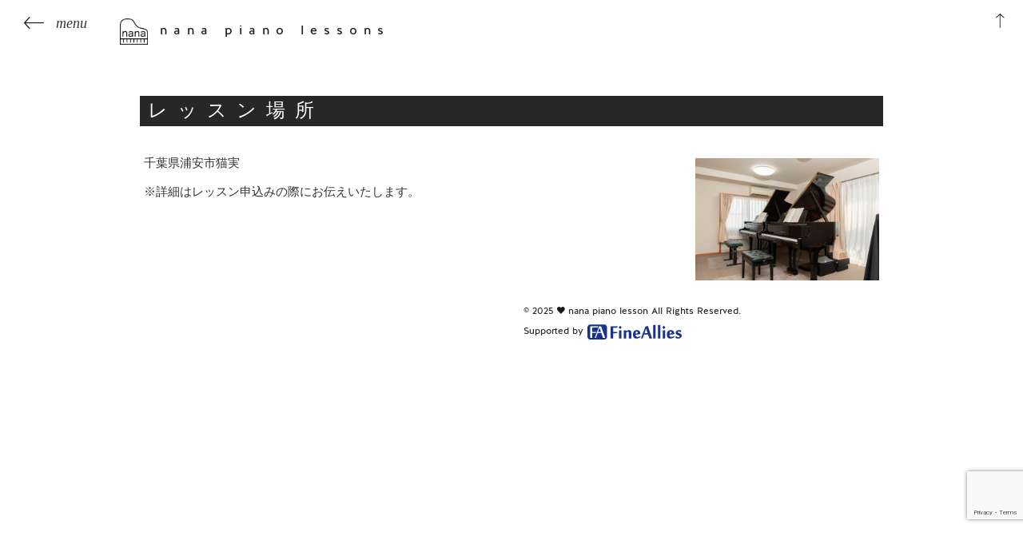

--- FILE ---
content_type: text/html; charset=UTF-8
request_url: https://www.nana-piano.com/credo/place
body_size: 13495
content:
<!DOCTYPE html>
<html dir="ltr" lang="ja" prefix="og: https://ogp.me/ns#" >
<head>
    <meta charset="UTF-8" />
    <meta name="viewport" content="width=device-width, initial-scale=1">
    <!-- HTML5 shim, for IE6-8 support of HTML5 elements -->
    <!--[if lt IE 9]>
        <script src="http://html5shim.googlecode.com/svn/trunk/html5.js"></script>
    <![endif]-->
  <title>レッスン場所 | nana piano lessons</title>

		<!-- All in One SEO 4.9.3 - aioseo.com -->
	<meta name="description" content="千葉県浦安市猫実 ※詳細はレッスン申込みの際にお伝えいたします。" />
	<meta name="robots" content="max-image-preview:large" />
	<link rel="canonical" href="https://www.nana-piano.com/credo/place" />
	<meta name="generator" content="All in One SEO (AIOSEO) 4.9.3" />
		<meta property="og:locale" content="ja_JP" />
		<meta property="og:site_name" content="nana piano lessons | 千葉県浦安市のピアノ教室" />
		<meta property="og:type" content="article" />
		<meta property="og:title" content="レッスン場所 | nana piano lessons" />
		<meta property="og:description" content="千葉県浦安市猫実 ※詳細はレッスン申込みの際にお伝えいたします。" />
		<meta property="og:url" content="https://www.nana-piano.com/credo/place" />
		<meta property="article:published_time" content="2015-04-13T08:36:19+00:00" />
		<meta property="article:modified_time" content="2019-04-21T14:45:13+00:00" />
		<meta name="twitter:card" content="summary" />
		<meta name="twitter:title" content="レッスン場所 | nana piano lessons" />
		<meta name="twitter:description" content="千葉県浦安市猫実 ※詳細はレッスン申込みの際にお伝えいたします。" />
		<script type="application/ld+json" class="aioseo-schema">
			{"@context":"https:\/\/schema.org","@graph":[{"@type":"BreadcrumbList","@id":"https:\/\/www.nana-piano.com\/credo\/place#breadcrumblist","itemListElement":[{"@type":"ListItem","@id":"https:\/\/www.nana-piano.com#listItem","position":1,"name":"Home","item":"https:\/\/www.nana-piano.com","nextItem":{"@type":"ListItem","@id":"https:\/\/www.nana-piano.com\/credo#listItem","name":"\u30ec\u30c3\u30b9\u30f3\u7406\u5ff5\u30fb\u65b9\u91dd"}},{"@type":"ListItem","@id":"https:\/\/www.nana-piano.com\/credo#listItem","position":2,"name":"\u30ec\u30c3\u30b9\u30f3\u7406\u5ff5\u30fb\u65b9\u91dd","item":"https:\/\/www.nana-piano.com\/credo","nextItem":{"@type":"ListItem","@id":"https:\/\/www.nana-piano.com\/credo\/place#listItem","name":"\u30ec\u30c3\u30b9\u30f3\u5834\u6240"},"previousItem":{"@type":"ListItem","@id":"https:\/\/www.nana-piano.com#listItem","name":"Home"}},{"@type":"ListItem","@id":"https:\/\/www.nana-piano.com\/credo\/place#listItem","position":3,"name":"\u30ec\u30c3\u30b9\u30f3\u5834\u6240","previousItem":{"@type":"ListItem","@id":"https:\/\/www.nana-piano.com\/credo#listItem","name":"\u30ec\u30c3\u30b9\u30f3\u7406\u5ff5\u30fb\u65b9\u91dd"}}]},{"@type":"Organization","@id":"https:\/\/www.nana-piano.com\/#organization","name":"nana piano lessons","description":"\u5343\u8449\u770c\u6d66\u5b89\u5e02\u306e\u30d4\u30a2\u30ce\u6559\u5ba4","url":"https:\/\/www.nana-piano.com\/"},{"@type":"WebPage","@id":"https:\/\/www.nana-piano.com\/credo\/place#webpage","url":"https:\/\/www.nana-piano.com\/credo\/place","name":"\u30ec\u30c3\u30b9\u30f3\u5834\u6240 | nana piano lessons","description":"\u5343\u8449\u770c\u6d66\u5b89\u5e02\u732b\u5b9f \u203b\u8a73\u7d30\u306f\u30ec\u30c3\u30b9\u30f3\u7533\u8fbc\u307f\u306e\u969b\u306b\u304a\u4f1d\u3048\u3044\u305f\u3057\u307e\u3059\u3002","inLanguage":"ja","isPartOf":{"@id":"https:\/\/www.nana-piano.com\/#website"},"breadcrumb":{"@id":"https:\/\/www.nana-piano.com\/credo\/place#breadcrumblist"},"datePublished":"2015-04-13T17:36:19+09:00","dateModified":"2019-04-21T23:45:13+09:00"},{"@type":"WebSite","@id":"https:\/\/www.nana-piano.com\/#website","url":"https:\/\/www.nana-piano.com\/","name":"nana piano lessons","description":"\u5343\u8449\u770c\u6d66\u5b89\u5e02\u306e\u30d4\u30a2\u30ce\u6559\u5ba4","inLanguage":"ja","publisher":{"@id":"https:\/\/www.nana-piano.com\/#organization"}}]}
		</script>
		<!-- All in One SEO -->

<link rel='dns-prefetch' href='//fonts.googleapis.com' />
<link rel="alternate" type="application/rss+xml" title="nana piano lessons &raquo; フィード" href="https://www.nana-piano.com/feed" />
<link rel="alternate" type="application/rss+xml" title="nana piano lessons &raquo; コメントフィード" href="https://www.nana-piano.com/comments/feed" />
<link rel="alternate" title="oEmbed (JSON)" type="application/json+oembed" href="https://www.nana-piano.com/wp-json/oembed/1.0/embed?url=https%3A%2F%2Fwww.nana-piano.com%2Fcredo%2Fplace" />
<link rel="alternate" title="oEmbed (XML)" type="text/xml+oembed" href="https://www.nana-piano.com/wp-json/oembed/1.0/embed?url=https%3A%2F%2Fwww.nana-piano.com%2Fcredo%2Fplace&#038;format=xml" />
<style id='wp-img-auto-sizes-contain-inline-css' type='text/css'>
img:is([sizes=auto i],[sizes^="auto," i]){contain-intrinsic-size:3000px 1500px}
/*# sourceURL=wp-img-auto-sizes-contain-inline-css */
</style>
<link rel='stylesheet' id='sbi_styles-css' href='https://www.nana-piano.com/wp-content/plugins/instagram-feed/css/sbi-styles.min.css?ver=6.10.0' type='text/css' media='all' />
<style id='wp-emoji-styles-inline-css' type='text/css'>

	img.wp-smiley, img.emoji {
		display: inline !important;
		border: none !important;
		box-shadow: none !important;
		height: 1em !important;
		width: 1em !important;
		margin: 0 0.07em !important;
		vertical-align: -0.1em !important;
		background: none !important;
		padding: 0 !important;
	}
/*# sourceURL=wp-emoji-styles-inline-css */
</style>
<style id='wp-block-library-inline-css' type='text/css'>
:root{--wp-block-synced-color:#7a00df;--wp-block-synced-color--rgb:122,0,223;--wp-bound-block-color:var(--wp-block-synced-color);--wp-editor-canvas-background:#ddd;--wp-admin-theme-color:#007cba;--wp-admin-theme-color--rgb:0,124,186;--wp-admin-theme-color-darker-10:#006ba1;--wp-admin-theme-color-darker-10--rgb:0,107,160.5;--wp-admin-theme-color-darker-20:#005a87;--wp-admin-theme-color-darker-20--rgb:0,90,135;--wp-admin-border-width-focus:2px}@media (min-resolution:192dpi){:root{--wp-admin-border-width-focus:1.5px}}.wp-element-button{cursor:pointer}:root .has-very-light-gray-background-color{background-color:#eee}:root .has-very-dark-gray-background-color{background-color:#313131}:root .has-very-light-gray-color{color:#eee}:root .has-very-dark-gray-color{color:#313131}:root .has-vivid-green-cyan-to-vivid-cyan-blue-gradient-background{background:linear-gradient(135deg,#00d084,#0693e3)}:root .has-purple-crush-gradient-background{background:linear-gradient(135deg,#34e2e4,#4721fb 50%,#ab1dfe)}:root .has-hazy-dawn-gradient-background{background:linear-gradient(135deg,#faaca8,#dad0ec)}:root .has-subdued-olive-gradient-background{background:linear-gradient(135deg,#fafae1,#67a671)}:root .has-atomic-cream-gradient-background{background:linear-gradient(135deg,#fdd79a,#004a59)}:root .has-nightshade-gradient-background{background:linear-gradient(135deg,#330968,#31cdcf)}:root .has-midnight-gradient-background{background:linear-gradient(135deg,#020381,#2874fc)}:root{--wp--preset--font-size--normal:16px;--wp--preset--font-size--huge:42px}.has-regular-font-size{font-size:1em}.has-larger-font-size{font-size:2.625em}.has-normal-font-size{font-size:var(--wp--preset--font-size--normal)}.has-huge-font-size{font-size:var(--wp--preset--font-size--huge)}.has-text-align-center{text-align:center}.has-text-align-left{text-align:left}.has-text-align-right{text-align:right}.has-fit-text{white-space:nowrap!important}#end-resizable-editor-section{display:none}.aligncenter{clear:both}.items-justified-left{justify-content:flex-start}.items-justified-center{justify-content:center}.items-justified-right{justify-content:flex-end}.items-justified-space-between{justify-content:space-between}.screen-reader-text{border:0;clip-path:inset(50%);height:1px;margin:-1px;overflow:hidden;padding:0;position:absolute;width:1px;word-wrap:normal!important}.screen-reader-text:focus{background-color:#ddd;clip-path:none;color:#444;display:block;font-size:1em;height:auto;left:5px;line-height:normal;padding:15px 23px 14px;text-decoration:none;top:5px;width:auto;z-index:100000}html :where(.has-border-color){border-style:solid}html :where([style*=border-top-color]){border-top-style:solid}html :where([style*=border-right-color]){border-right-style:solid}html :where([style*=border-bottom-color]){border-bottom-style:solid}html :where([style*=border-left-color]){border-left-style:solid}html :where([style*=border-width]){border-style:solid}html :where([style*=border-top-width]){border-top-style:solid}html :where([style*=border-right-width]){border-right-style:solid}html :where([style*=border-bottom-width]){border-bottom-style:solid}html :where([style*=border-left-width]){border-left-style:solid}html :where(img[class*=wp-image-]){height:auto;max-width:100%}:where(figure){margin:0 0 1em}html :where(.is-position-sticky){--wp-admin--admin-bar--position-offset:var(--wp-admin--admin-bar--height,0px)}@media screen and (max-width:600px){html :where(.is-position-sticky){--wp-admin--admin-bar--position-offset:0px}}

/*# sourceURL=wp-block-library-inline-css */
</style><style id='global-styles-inline-css' type='text/css'>
:root{--wp--preset--aspect-ratio--square: 1;--wp--preset--aspect-ratio--4-3: 4/3;--wp--preset--aspect-ratio--3-4: 3/4;--wp--preset--aspect-ratio--3-2: 3/2;--wp--preset--aspect-ratio--2-3: 2/3;--wp--preset--aspect-ratio--16-9: 16/9;--wp--preset--aspect-ratio--9-16: 9/16;--wp--preset--color--black: #000000;--wp--preset--color--cyan-bluish-gray: #abb8c3;--wp--preset--color--white: #ffffff;--wp--preset--color--pale-pink: #f78da7;--wp--preset--color--vivid-red: #cf2e2e;--wp--preset--color--luminous-vivid-orange: #ff6900;--wp--preset--color--luminous-vivid-amber: #fcb900;--wp--preset--color--light-green-cyan: #7bdcb5;--wp--preset--color--vivid-green-cyan: #00d084;--wp--preset--color--pale-cyan-blue: #8ed1fc;--wp--preset--color--vivid-cyan-blue: #0693e3;--wp--preset--color--vivid-purple: #9b51e0;--wp--preset--gradient--vivid-cyan-blue-to-vivid-purple: linear-gradient(135deg,rgb(6,147,227) 0%,rgb(155,81,224) 100%);--wp--preset--gradient--light-green-cyan-to-vivid-green-cyan: linear-gradient(135deg,rgb(122,220,180) 0%,rgb(0,208,130) 100%);--wp--preset--gradient--luminous-vivid-amber-to-luminous-vivid-orange: linear-gradient(135deg,rgb(252,185,0) 0%,rgb(255,105,0) 100%);--wp--preset--gradient--luminous-vivid-orange-to-vivid-red: linear-gradient(135deg,rgb(255,105,0) 0%,rgb(207,46,46) 100%);--wp--preset--gradient--very-light-gray-to-cyan-bluish-gray: linear-gradient(135deg,rgb(238,238,238) 0%,rgb(169,184,195) 100%);--wp--preset--gradient--cool-to-warm-spectrum: linear-gradient(135deg,rgb(74,234,220) 0%,rgb(151,120,209) 20%,rgb(207,42,186) 40%,rgb(238,44,130) 60%,rgb(251,105,98) 80%,rgb(254,248,76) 100%);--wp--preset--gradient--blush-light-purple: linear-gradient(135deg,rgb(255,206,236) 0%,rgb(152,150,240) 100%);--wp--preset--gradient--blush-bordeaux: linear-gradient(135deg,rgb(254,205,165) 0%,rgb(254,45,45) 50%,rgb(107,0,62) 100%);--wp--preset--gradient--luminous-dusk: linear-gradient(135deg,rgb(255,203,112) 0%,rgb(199,81,192) 50%,rgb(65,88,208) 100%);--wp--preset--gradient--pale-ocean: linear-gradient(135deg,rgb(255,245,203) 0%,rgb(182,227,212) 50%,rgb(51,167,181) 100%);--wp--preset--gradient--electric-grass: linear-gradient(135deg,rgb(202,248,128) 0%,rgb(113,206,126) 100%);--wp--preset--gradient--midnight: linear-gradient(135deg,rgb(2,3,129) 0%,rgb(40,116,252) 100%);--wp--preset--font-size--small: 13px;--wp--preset--font-size--medium: 20px;--wp--preset--font-size--large: 36px;--wp--preset--font-size--x-large: 42px;--wp--preset--spacing--20: 0.44rem;--wp--preset--spacing--30: 0.67rem;--wp--preset--spacing--40: 1rem;--wp--preset--spacing--50: 1.5rem;--wp--preset--spacing--60: 2.25rem;--wp--preset--spacing--70: 3.38rem;--wp--preset--spacing--80: 5.06rem;--wp--preset--shadow--natural: 6px 6px 9px rgba(0, 0, 0, 0.2);--wp--preset--shadow--deep: 12px 12px 50px rgba(0, 0, 0, 0.4);--wp--preset--shadow--sharp: 6px 6px 0px rgba(0, 0, 0, 0.2);--wp--preset--shadow--outlined: 6px 6px 0px -3px rgb(255, 255, 255), 6px 6px rgb(0, 0, 0);--wp--preset--shadow--crisp: 6px 6px 0px rgb(0, 0, 0);}:where(.is-layout-flex){gap: 0.5em;}:where(.is-layout-grid){gap: 0.5em;}body .is-layout-flex{display: flex;}.is-layout-flex{flex-wrap: wrap;align-items: center;}.is-layout-flex > :is(*, div){margin: 0;}body .is-layout-grid{display: grid;}.is-layout-grid > :is(*, div){margin: 0;}:where(.wp-block-columns.is-layout-flex){gap: 2em;}:where(.wp-block-columns.is-layout-grid){gap: 2em;}:where(.wp-block-post-template.is-layout-flex){gap: 1.25em;}:where(.wp-block-post-template.is-layout-grid){gap: 1.25em;}.has-black-color{color: var(--wp--preset--color--black) !important;}.has-cyan-bluish-gray-color{color: var(--wp--preset--color--cyan-bluish-gray) !important;}.has-white-color{color: var(--wp--preset--color--white) !important;}.has-pale-pink-color{color: var(--wp--preset--color--pale-pink) !important;}.has-vivid-red-color{color: var(--wp--preset--color--vivid-red) !important;}.has-luminous-vivid-orange-color{color: var(--wp--preset--color--luminous-vivid-orange) !important;}.has-luminous-vivid-amber-color{color: var(--wp--preset--color--luminous-vivid-amber) !important;}.has-light-green-cyan-color{color: var(--wp--preset--color--light-green-cyan) !important;}.has-vivid-green-cyan-color{color: var(--wp--preset--color--vivid-green-cyan) !important;}.has-pale-cyan-blue-color{color: var(--wp--preset--color--pale-cyan-blue) !important;}.has-vivid-cyan-blue-color{color: var(--wp--preset--color--vivid-cyan-blue) !important;}.has-vivid-purple-color{color: var(--wp--preset--color--vivid-purple) !important;}.has-black-background-color{background-color: var(--wp--preset--color--black) !important;}.has-cyan-bluish-gray-background-color{background-color: var(--wp--preset--color--cyan-bluish-gray) !important;}.has-white-background-color{background-color: var(--wp--preset--color--white) !important;}.has-pale-pink-background-color{background-color: var(--wp--preset--color--pale-pink) !important;}.has-vivid-red-background-color{background-color: var(--wp--preset--color--vivid-red) !important;}.has-luminous-vivid-orange-background-color{background-color: var(--wp--preset--color--luminous-vivid-orange) !important;}.has-luminous-vivid-amber-background-color{background-color: var(--wp--preset--color--luminous-vivid-amber) !important;}.has-light-green-cyan-background-color{background-color: var(--wp--preset--color--light-green-cyan) !important;}.has-vivid-green-cyan-background-color{background-color: var(--wp--preset--color--vivid-green-cyan) !important;}.has-pale-cyan-blue-background-color{background-color: var(--wp--preset--color--pale-cyan-blue) !important;}.has-vivid-cyan-blue-background-color{background-color: var(--wp--preset--color--vivid-cyan-blue) !important;}.has-vivid-purple-background-color{background-color: var(--wp--preset--color--vivid-purple) !important;}.has-black-border-color{border-color: var(--wp--preset--color--black) !important;}.has-cyan-bluish-gray-border-color{border-color: var(--wp--preset--color--cyan-bluish-gray) !important;}.has-white-border-color{border-color: var(--wp--preset--color--white) !important;}.has-pale-pink-border-color{border-color: var(--wp--preset--color--pale-pink) !important;}.has-vivid-red-border-color{border-color: var(--wp--preset--color--vivid-red) !important;}.has-luminous-vivid-orange-border-color{border-color: var(--wp--preset--color--luminous-vivid-orange) !important;}.has-luminous-vivid-amber-border-color{border-color: var(--wp--preset--color--luminous-vivid-amber) !important;}.has-light-green-cyan-border-color{border-color: var(--wp--preset--color--light-green-cyan) !important;}.has-vivid-green-cyan-border-color{border-color: var(--wp--preset--color--vivid-green-cyan) !important;}.has-pale-cyan-blue-border-color{border-color: var(--wp--preset--color--pale-cyan-blue) !important;}.has-vivid-cyan-blue-border-color{border-color: var(--wp--preset--color--vivid-cyan-blue) !important;}.has-vivid-purple-border-color{border-color: var(--wp--preset--color--vivid-purple) !important;}.has-vivid-cyan-blue-to-vivid-purple-gradient-background{background: var(--wp--preset--gradient--vivid-cyan-blue-to-vivid-purple) !important;}.has-light-green-cyan-to-vivid-green-cyan-gradient-background{background: var(--wp--preset--gradient--light-green-cyan-to-vivid-green-cyan) !important;}.has-luminous-vivid-amber-to-luminous-vivid-orange-gradient-background{background: var(--wp--preset--gradient--luminous-vivid-amber-to-luminous-vivid-orange) !important;}.has-luminous-vivid-orange-to-vivid-red-gradient-background{background: var(--wp--preset--gradient--luminous-vivid-orange-to-vivid-red) !important;}.has-very-light-gray-to-cyan-bluish-gray-gradient-background{background: var(--wp--preset--gradient--very-light-gray-to-cyan-bluish-gray) !important;}.has-cool-to-warm-spectrum-gradient-background{background: var(--wp--preset--gradient--cool-to-warm-spectrum) !important;}.has-blush-light-purple-gradient-background{background: var(--wp--preset--gradient--blush-light-purple) !important;}.has-blush-bordeaux-gradient-background{background: var(--wp--preset--gradient--blush-bordeaux) !important;}.has-luminous-dusk-gradient-background{background: var(--wp--preset--gradient--luminous-dusk) !important;}.has-pale-ocean-gradient-background{background: var(--wp--preset--gradient--pale-ocean) !important;}.has-electric-grass-gradient-background{background: var(--wp--preset--gradient--electric-grass) !important;}.has-midnight-gradient-background{background: var(--wp--preset--gradient--midnight) !important;}.has-small-font-size{font-size: var(--wp--preset--font-size--small) !important;}.has-medium-font-size{font-size: var(--wp--preset--font-size--medium) !important;}.has-large-font-size{font-size: var(--wp--preset--font-size--large) !important;}.has-x-large-font-size{font-size: var(--wp--preset--font-size--x-large) !important;}
/*# sourceURL=global-styles-inline-css */
</style>

<style id='classic-theme-styles-inline-css' type='text/css'>
/*! This file is auto-generated */
.wp-block-button__link{color:#fff;background-color:#32373c;border-radius:9999px;box-shadow:none;text-decoration:none;padding:calc(.667em + 2px) calc(1.333em + 2px);font-size:1.125em}.wp-block-file__button{background:#32373c;color:#fff;text-decoration:none}
/*# sourceURL=/wp-includes/css/classic-themes.min.css */
</style>
<link rel='stylesheet' id='contact-form-7-css' href='https://www.nana-piano.com/wp-content/plugins/contact-form-7/includes/css/styles.css?ver=6.1.4' type='text/css' media='all' />
<link rel='stylesheet' id='bootstrap-css' href='https://www.nana-piano.com/wp-content/themes/Focus/foucs-wp-v1.1/assets/bootstrap/css/bootstrap.css?ver=6.9' type='text/css' media='all' />
<link rel='stylesheet' id='fonts-css' href='https://www.nana-piano.com/wp-content/themes/Focus/foucs-wp-v1.1/assets/fonts/fonts.css?ver=6.9' type='text/css' media='all' />
<link rel='stylesheet' id='pace-preloader-css' href='https://www.nana-piano.com/wp-content/themes/Focus/foucs-wp-v1.1/assets/stylesheets/pace.preloader.css?ver=6.9' type='text/css' media='all' />
<link rel='stylesheet' id='ionicons-css' href='https://www.nana-piano.com/wp-content/themes/Focus/foucs-wp-v1.1/assets/stylesheets/ionicons.css?ver=6.9' type='text/css' media='all' />
<link rel='stylesheet' id='meanmenu-css' href='https://www.nana-piano.com/wp-content/themes/Focus/foucs-wp-v1.1/assets/stylesheets/meanmenu.css?ver=6.9' type='text/css' media='all' />
<link rel='stylesheet' id='jquery-meanmenu-css' href='https://www.nana-piano.com/wp-content/themes/Focus/foucs-wp-v1.1/assets/stylesheets/jquery.mmenu.all.css?ver=6.9' type='text/css' media='all' />
<link rel='stylesheet' id='isotope-css' href='https://www.nana-piano.com/wp-content/themes/Focus/foucs-wp-v1.1/assets/stylesheets/isotope.css?ver=6.9' type='text/css' media='all' />
<link rel='stylesheet' id='kinetic-css' href='https://www.nana-piano.com/wp-content/themes/Focus/foucs-wp-v1.1/assets/stylesheets/kinetic.css?ver=6.9' type='text/css' media='all' />
<link rel='stylesheet' id='owl.carousel-css' href='https://www.nana-piano.com/wp-content/themes/Focus/foucs-wp-v1.1/assets/stylesheets/owl.carousel.css?ver=6.9' type='text/css' media='all' />
<link rel='stylesheet' id='owl.carousel.theme-css' href='https://www.nana-piano.com/wp-content/themes/Focus/foucs-wp-v1.1/assets/stylesheets/owl.carousel.theme.css?ver=6.9' type='text/css' media='all' />
<link rel='stylesheet' id='albums-css' href='https://www.nana-piano.com/wp-content/themes/Focus/foucs-wp-v1.1/assets/stylesheets/albums.css?ver=6.9' type='text/css' media='all' />
<link rel='stylesheet' id='elements-css' href='https://www.nana-piano.com/wp-content/themes/Focus/foucs-wp-v1.1/assets/stylesheets/elements.css?ver=6.9' type='text/css' media='all' />
<link rel='stylesheet' id='intro03-css' href='https://www.nana-piano.com/wp-content/themes/Focus/foucs-wp-v1.1/assets/stylesheets/intro03.css?ver=6.9' type='text/css' media='all' />
<link rel='stylesheet' id='main-css-css' href='https://www.nana-piano.com/wp-content/themes/Focus/foucs-wp-v1.1/assets/stylesheets/main.css?ver=6.9' type='text/css' media='all' />
<link rel='stylesheet' id='less-compiled-css' href='https://www.nana-piano.com/wp-content/themes/Focus/foucs-wp-v1.1/assets/stylesheets/less-compiled.css?ver=6.9' type='text/css' media='all' />
<link rel='stylesheet' id='main-bg-css' href='https://www.nana-piano.com/wp-content/themes/Focus/foucs-wp-v1.1/assets/stylesheets/main-bg.css?ver=6.9' type='text/css' media='all' />
<link rel='stylesheet' id='main-responsive-css' href='https://www.nana-piano.com/wp-content/themes/Focus/foucs-wp-v1.1/assets/stylesheets/main-responsive.css?ver=6.9' type='text/css' media='all' />
<link rel='stylesheet' id='main-retina-css' href='https://www.nana-piano.com/wp-content/themes/Focus/foucs-wp-v1.1/assets/stylesheets/main-retina.css?ver=6.9' type='text/css' media='all' />
<link rel='stylesheet' id='googlefont-css' href='https://fonts.googleapis.com/css?family=Raleway%3A400%2C300%2C700%2C900%7CMontserrat%3A400%2C700%7CLato%3A400%2C100%2C300%2C700%2C900%7CTinos%3A400italic%2C700italic&#038;ver=6.9' type='text/css' media='all' />
<link rel='stylesheet' id='jquery.lightbox.min.css-css' href='https://www.nana-piano.com/wp-content/plugins/wp-jquery-lightbox/lightboxes/wp-jquery-lightbox/styles/lightbox.min.css?ver=2.3.4' type='text/css' media='all' />
<link rel='stylesheet' id='jqlb-overrides-css' href='https://www.nana-piano.com/wp-content/plugins/wp-jquery-lightbox/lightboxes/wp-jquery-lightbox/styles/overrides.css?ver=2.3.4' type='text/css' media='all' />
<style id='jqlb-overrides-inline-css' type='text/css'>

			#outerImageContainer {
				box-shadow: 0 0 4px 2px rgba(0,0,0,.2);
			}
			#imageContainer{
				padding: 8px;
			}
			#imageDataContainer {
				box-shadow: none;
				z-index: auto;
			}
			#prevArrow,
			#nextArrow{
				background-color: #ffffff;
				color: #000000;
			}
/*# sourceURL=jqlb-overrides-inline-css */
</style>
<script type="text/javascript" src="https://www.nana-piano.com/wp-includes/js/jquery/jquery.min.js?ver=3.7.1" id="jquery-core-js"></script>
<script type="text/javascript" src="https://www.nana-piano.com/wp-includes/js/jquery/jquery-migrate.min.js?ver=3.4.1" id="jquery-migrate-js"></script>
<script type="text/javascript" src="https://www.nana-piano.com/wp-content/plugins/revslider/public/assets/js/rbtools.min.js?ver=6.6.20" async id="tp-tools-js"></script>
<script type="text/javascript" src="https://www.nana-piano.com/wp-content/plugins/revslider/public/assets/js/rs6.min.js?ver=6.6.20" async id="revmin-js"></script>
<link rel="https://api.w.org/" href="https://www.nana-piano.com/wp-json/" /><link rel="alternate" title="JSON" type="application/json" href="https://www.nana-piano.com/wp-json/wp/v2/pages/8" /><link rel="EditURI" type="application/rsd+xml" title="RSD" href="https://www.nana-piano.com/xmlrpc.php?rsd" />
<meta name="generator" content="WordPress 6.9" />
<link rel='shortlink' href='https://www.nana-piano.com/?p=8' />


			<style type="text/css">
			
									.error-bg{
						background-image: url('https://www.nana-piano.com/wp-content/themes/Focus/foucs-wp-v1.1/assets/images/error.jpg');
					}
				
				
							</style>


		<!-- Custom CSS -->
<style type="text/css">
/* --- common class css --- */ .my_container { padding-left: 5px; padding-right: 5px; } .add-bottom-half { margin-bottom: 10px; padding-bottom: 10px; } .pace .pace-activity { background-size: 32px 32px; background-image: url('https://www.nana-piano.com/wp-content/themes/Focus/foucs-wp-v1.1/assets/images/bx_loader.gif'); } /* .tp-loader.spinner4{ background-size: 50px 50px; background-image: url('https://www.nana-piano.com/wp-content/themes/Focus/foucs-wp-v1.1/assets/images/bx_loader.gif'); } */ .text-logo { text-transform: none; } .text-logo img { width: 35px; height: auto; margin-right: 15px; } .minimal-caps { padding-left: 10px; } .minimal-caps { line-height: 38px; text-transform: none; } .text-left, .text-right, p, h1, h2, h3, h4, h5 { text-align: left; } .meanmenu-reveal { background-image: url(https://www.nana-piano.com/wp-content/uploads/2015/11/nana-logo_20151127_03.png); background-repeat: no-repeat; background-size: 32%; padding-left: 80px !important; background-position: right 45px bottom 4px; } /* --- common class &amp; tag css ---*/ .container h1 { position: relative; /* font-size: 1.143em; */ font-weight: bold; margin: 0 0 1em; padding: 0.5em 0.5em 0.5em 1.4em; border-bottom: 3px solid #777777; } .container h1:before{ content: ""; position: absolute; background: #696969; top: 0; left: 0.4em; height: 12px; width: 12px; transform: rotate(45deg); -moz-transform: rotate(45deg); -webkit-transform: rotate(45deg); -o-transform: rotate(45deg); -ms-transform: rotate(45deg); } .container h1:after{ content: ""; position: absolute; background:#BBBBBB; top: 1.0em; left: 0; height: 8px; width: 8px; transform: rotate(15deg); -moz-transform: rotate(15deg); -webkit-transform: rotate(15deg); -o-transform: rotate(15deg); -ms-transform: rotate(15deg); } .section-title h2 { position: relative; font-weight: bold; margin: 0 0 1em; padding: 0.5em 0.5em 0.5em 1.7em; border-bottom: 3px solid #777777; } .section-title h2:before{ content: ""; position: absolute; background: #696969; top: 0; left: 0.4em; height: 12px; width: 12px; transform: rotate(45deg); -moz-transform: rotate(45deg); -webkit-transform: rotate(45deg); -o-transform: rotate(45deg); -ms-transform: rotate(45deg); } .section-title h2:after{ content: ""; position: absolute; background:#BBBBBB; top: 1.0em; left: 0; height: 8px; width: 8px; transform: rotate(15deg); -moz-transform: rotate(15deg); -webkit-transform: rotate(15deg); -o-transform: rotate(15deg); -ms-transform: rotate(15deg); } .news-post-content h1 { font-size: 22px; padding-bottom: 0px; } .tag-cloud li a { border-radius: 5px; font-size: 11px; padding: 7px 10px; } .info a:hover{ cursor: pointer !important; } /* blog list cursor */ /* --- common tag css --- */ p { color: #444; line-height: 25px; font-size: 15px; } input, textarea { border: 1px solid #ccc !important; border-bottom: 1px solid #ccc !important; color: #222222 !important; } input, input:focus, textarea:focus { color: #222222 !important; text-transform: none !important; } .wpcf7-submit { background-color: #444444 !important; width: 120px; color: #FFFFFF !important; } div.wpcf7-mail-sent-ok, div.wpcf7-validation-errors { color: #000; } .wpcf7-radio input { height: 15px !important; width: 20px; } .wpcf7-form-control-wrap input, .wpcf7-form-control-wrap select { margin-bottom: 10px !important; } /* --- page css --- */ .credo_h2 { border-bottom: dotted 1px #4E4E6B; color: #4E4E6B; line-height: 1.5; } .lesson_h2 { color: #4E4E6B; line-height: 1.5; } .lesson_tb { border: solid 1px #AAAAAA; margin-left: 20px; min-width: 230px; } .lesson_tb tr, .lesson_tb th, .lesson_tb td,.lesson_tb2 tr, .lesson_tb2 th, .lesson_tb2 td { border: solid 1px #AAAAAA; text-align: center; padding: 5px; } .lesson_tb2 { border: solid 1px #AAAAAA; margin-left: 20px; min-width: 320px; } ul.lesson_ul { list-style-type: none; padding-left: 30px; } ul.lesson_ul li:before { content: '※'; margin-left:-14px; } .btn { background: #444444; background: -moz-linear-gradient(top,#444444 0%,#151515); background: -webkit-gradient(linear, left top, left bottom, from(#444444), to(#151515)); border: 1px solid #DDD; border-radius: 8px; -moz-border-radius: 8px; -webkit-border-radius: 8px; color: #FFF; text-shadow: 3px 3px 2px rgba(119,119,119,0.5); padding: 10px 10px; } .container .homelesson_h1 { margin-right: 211px; } /* --- media css --- */ .font4light { font-family: 'designova_hgr_regular', sans-serif; } @media (max-width: 800px) { .sub-heading-minor, .minimal-caps, .process-text, .news-list h3, .hero-text { font-size: 22px; line-height: 29px; letter-spacing: 4px; } .container .homelesson_h1 { margin-right: 0px; } } /* @media (max-width: 768px) { .container { max-width: 738px; padding-left: 0px; padding-right: 0px; } } @media (max-width: 667px) { .container { max-width: 637px; padding-left: 0px; padding-right: 0px; } } @media (max-width: 640px) { .container { max-width: 610px; padding-left: 0px; padding-right: 0px; } } @media (max-width: 600px) { .container { max-width: 570px; padding-left: 0px; padding-right: 0px; } } */ @media (max-width: 480px) { a img.lesson_img { float: none; display: block; margin-left: auto; margin-right: auto; } .container { max-width: 450px; padding-left: 0px; padding-right: 0px; } } @media (max-width: 414px) { .container { max-width: 384px; padding-left: 0px; padding-right: 0px; } } @media (max-width: 375px) { .container { max-width: 345px; padding-left: 0px; padding-right: 0px; } } @media (max-width: 360px) { .container { max-width: 330px; padding-left: 0px; padding-right: 0px; } } @media (max-width: 320px) { .container { max-width: 290px; padding-left: 0px; padding-right: 0px; } } #wp-calendar a{ color: red; }
</style>
		<!-- Favicon -->
		<link rel="shortcut icon" href="https://www.nana-piano.com/wp-content/uploads/2015/11/nana-logo_20151127_03.png" />


		<!-- Standard iPhone Touch Icon--> 
		
		<!-- Retina iPhone Touch Icon--> 
		
		<!-- Standard iPad Touch Icon--> 
		
		<!-- Retina iPad Touch Icon--> 
		

	<link id="Arial" href="https://fonts.googleapis.com/css?family=Arial:regular" rel="stylesheet" type="text/css" /><link id="Arial" href="https://fonts.googleapis.com/css?family=Arial:regular" rel="stylesheet" type="text/css" />
<style type='text/css'> 

						body {font-size:15px; font-family: 'Arial',Helvetica Neue,Helvetica,sans-serif;}

						h1, h2, h3, h4, h5, h6 {
    						font-family: 'Arial',Helvetica Neue,Helvetica,sans-serif;
						}

						h1,
						.h1 {
						  font-size: 22px;
						}

						h2,
						.h2 {
						  font-size: 20px;
						}

						h3,
						.h3 {
						  font-size: 18px;
						}

						h4,
						.h4 {
						  font-size: 16px;
						}

						h5,
						.h5 {
						  font-size: 14px;
						}

						h6,
						.h6 {
						  font-size: 12px;
						}

					</style><meta name="generator" content="Powered by Slider Revolution 6.6.20 - responsive, Mobile-Friendly Slider Plugin for WordPress with comfortable drag and drop interface." />
<script>function setREVStartSize(e){
			//window.requestAnimationFrame(function() {
				window.RSIW = window.RSIW===undefined ? window.innerWidth : window.RSIW;
				window.RSIH = window.RSIH===undefined ? window.innerHeight : window.RSIH;
				try {
					var pw = document.getElementById(e.c).parentNode.offsetWidth,
						newh;
					pw = pw===0 || isNaN(pw) || (e.l=="fullwidth" || e.layout=="fullwidth") ? window.RSIW : pw;
					e.tabw = e.tabw===undefined ? 0 : parseInt(e.tabw);
					e.thumbw = e.thumbw===undefined ? 0 : parseInt(e.thumbw);
					e.tabh = e.tabh===undefined ? 0 : parseInt(e.tabh);
					e.thumbh = e.thumbh===undefined ? 0 : parseInt(e.thumbh);
					e.tabhide = e.tabhide===undefined ? 0 : parseInt(e.tabhide);
					e.thumbhide = e.thumbhide===undefined ? 0 : parseInt(e.thumbhide);
					e.mh = e.mh===undefined || e.mh=="" || e.mh==="auto" ? 0 : parseInt(e.mh,0);
					if(e.layout==="fullscreen" || e.l==="fullscreen")
						newh = Math.max(e.mh,window.RSIH);
					else{
						e.gw = Array.isArray(e.gw) ? e.gw : [e.gw];
						for (var i in e.rl) if (e.gw[i]===undefined || e.gw[i]===0) e.gw[i] = e.gw[i-1];
						e.gh = e.el===undefined || e.el==="" || (Array.isArray(e.el) && e.el.length==0)? e.gh : e.el;
						e.gh = Array.isArray(e.gh) ? e.gh : [e.gh];
						for (var i in e.rl) if (e.gh[i]===undefined || e.gh[i]===0) e.gh[i] = e.gh[i-1];
											
						var nl = new Array(e.rl.length),
							ix = 0,
							sl;
						e.tabw = e.tabhide>=pw ? 0 : e.tabw;
						e.thumbw = e.thumbhide>=pw ? 0 : e.thumbw;
						e.tabh = e.tabhide>=pw ? 0 : e.tabh;
						e.thumbh = e.thumbhide>=pw ? 0 : e.thumbh;
						for (var i in e.rl) nl[i] = e.rl[i]<window.RSIW ? 0 : e.rl[i];
						sl = nl[0];
						for (var i in nl) if (sl>nl[i] && nl[i]>0) { sl = nl[i]; ix=i;}
						var m = pw>(e.gw[ix]+e.tabw+e.thumbw) ? 1 : (pw-(e.tabw+e.thumbw)) / (e.gw[ix]);
						newh =  (e.gh[ix] * m) + (e.tabh + e.thumbh);
					}
					var el = document.getElementById(e.c);
					if (el!==null && el) el.style.height = newh+"px";
					el = document.getElementById(e.c+"_wrapper");
					if (el!==null && el) {
						el.style.height = newh+"px";
						el.style.display = "block";
					}
				} catch(e){
					console.log("Failure at Presize of Slider:" + e)
				}
			//});
		  };</script>
		<style type="text/css" id="wp-custom-css">
			/*
ここに独自の CSS を追加することができます。

詳しくは上のヘルプアイコンをクリックしてください。
*/

.schoolnews table,.schoolnews td,.schoolnews th {
border: 1px #000 solid;
}

.grecaptcha-badge {
    bottom: 70px!important;
}


/* --- menu --- */
.mean-container a.meanmenu-reveal span {
	height: 20px;
/*	background: linear-gradient(to bottom, #000 10%, #f1f1f1 10% 40%, #000 40% 50%, #f1f1f1 50% 80%, #000 80% 90%, #f1f1f1 90% 100%); */
	background: linear-gradient(to bottom, #000 7%, #f1f1f1 7% 42%, #000 42% 49%, #f1f1f1 49% 84%, #000 84% 91%, #f1f1f1 91% 100%) !important;
}


/* --- blog --- */
.page-numbers{
	padding-left: 10px;
}

.pagination ul > li > span,  
.pagination ul > li > a {
	padding: 20px 3%;
}

@media (min-width: 992px) {
	.blog .col-md-2 {
    width: 30%;
	}
	
	.blog .col-md-10 {
    width: 70%;
	}
	
	.blog #wp-calendar {
		table-layout: fixed;
	}
	
	.blog .news-masonry-container {
		margin: 0 30px !important;
	}
}

@media (min-width: 1200px) {
	.blog .col-md-2 {
    width: 25%;
	}
	
	.blog .col-md-10 {
    width: 75%;
	}
	
	.blog #wp-calendar {
		table-layout: fixed;
	}
	
	.blog .news-masonry-container {
		margin: 0 30px !important;
	}
}


.my_container {
	margin-top: 15px;
}

.mastfoot {
    position: static;
}		</style>
		<link rel='stylesheet' id='rs-plugin-settings-css' href='https://www.nana-piano.com/wp-content/plugins/revslider/public/assets/css/rs6.css?ver=6.6.20' type='text/css' media='all' />
<style id='rs-plugin-settings-inline-css' type='text/css'>
.tp-caption a{color:#ff7302;text-shadow:none;-webkit-transition:all 0.2s ease-out;-moz-transition:all 0.2s ease-out;-o-transition:all 0.2s ease-out;-ms-transition:all 0.2s ease-out}.tp-caption a:hover{color:#ffa902}.tp-caption a{color:#ff7302;text-shadow:none;-webkit-transition:all 0.2s ease-out;-moz-transition:all 0.2s ease-out;-o-transition:all 0.2s ease-out;-ms-transition:all 0.2s ease-out}.tp-caption a:hover{color:#ffa902}
/*# sourceURL=rs-plugin-settings-inline-css */
</style>
</head>
<body class="wp-singular page-template-default page page-id-8 page-child parent-pageid-4 wp-theme-Focusfoucs-wp-v11">

<a class="header-trigger-show white-bg"><i class="ion-ios-arrow-thin-down black reduced-icon-size"></i></a>
  
<header class="masthead white-bg visible-lg">

    <ul class="menu-icon-wrap">
      <li><a class="menu-trigger menu-icon" href="#menu"><i class="ion-ios-arrow-thin-left black"></i></a></li>
      <li><a class="menu-close  menu-icon" ><i class="ion-ios-close-empty black"></i></a></li>
    </ul>

    <a href="/">
      <h3 class="text-logo black font4"><img src="https://www.nana-piano.com/wp-content/uploads/2015/11/nana-logo_20151127_03.png">nana piano lessons</h3>
    </a>

    <ul class="extra-icon-wrap">


      <!-- Albums Link -->
        

      <!-- Timeline Link -->
        

      <li><a class="header-trigger-hide menu-icon" ><i class="ion-ios-arrow-thin-up black reduced-icon-size"></i></a></li>
    </ul>

</header>


<nav id="menu">
                <!-- Navigation -->
                  <ul id="menu-menu" class=""><li id="menu-item-17" class="menu-item menu-item-type-post_type menu-item-object-page menu-item-home menu-item-17 "><a href="https://www.nana-piano.com/">ホーム</a></li>
<li id="menu-item-184" class="menu-item menu-item-type-custom menu-item-object-custom menu-item-has-children menu-item-184 "><a href="https://www.nana-piano.com/profile">プロフィール</a>
<ul class="sub-menu">
	<li id="menu-item-185" class="menu-item menu-item-type-post_type menu-item-object-page menu-item-185 "><a href="https://www.nana-piano.com/profile">福山奈々</a></li>
	<li id="menu-item-113" class="menu-item menu-item-type-post_type menu-item-object-page menu-item-113 "><a href="https://www.nana-piano.com/profile/about_me">ピアノと私</a></li>
</ul>
</li>
<li id="menu-item-20" class="menu-item menu-item-type-post_type menu-item-object-page current-page-ancestor current-menu-ancestor current-menu-parent current-page-parent current_page_parent current_page_ancestor menu-item-has-children menu-item-20 "><a href="https://www.nana-piano.com/credo">教室案内</a>
<ul class="sub-menu">
	<li id="menu-item-45" class="menu-item menu-item-type-post_type menu-item-object-page current-page-ancestor current-page-parent menu-item-45 "><a href="https://www.nana-piano.com/credo">レッスン理念・方針</a></li>
	<li id="menu-item-22" class="menu-item menu-item-type-post_type menu-item-object-page menu-item-22 "><a href="https://www.nana-piano.com/credo/lesson">レッスンコース</a></li>
	<li id="menu-item-21" class="menu-item menu-item-type-post_type menu-item-object-page current-menu-item page_item page-item-8 current_page_item menu-item-21 active "><a href="https://www.nana-piano.com/credo/place">レッスン場所</a></li>
	<li id="menu-item-2644" class="menu-item menu-item-type-post_type menu-item-object-page menu-item-2644 "><a href="https://www.nana-piano.com/special-lesson">特別レッスン</a></li>
	<li id="menu-item-15" class="menu-item menu-item-type-post_type menu-item-object-page menu-item-15 "><a href="https://www.nana-piano.com/student">門下生紹介</a></li>
</ul>
</li>
<li id="menu-item-16" class="menu-item menu-item-type-post_type menu-item-object-page menu-item-16 "><a href="https://www.nana-piano.com/trial">体験レッスン</a></li>
<li id="menu-item-65" class="menu-item menu-item-type-post_type menu-item-object-page menu-item-65 "><a href="https://www.nana-piano.com/ichikawa-soleil">市川ソレイユステーション</a></li>
<li id="menu-item-677" class="menu-item menu-item-type-post_type menu-item-object-page menu-item-677 "><a href="https://www.nana-piano.com/news">門下生のコンクール入賞歴</a></li>
<li id="menu-item-4766" class="menu-item menu-item-type-post_type menu-item-object-page menu-item-4766 "><a href="https://www.nana-piano.com/plays">門下生の演奏</a></li>
<li id="menu-item-18" class="menu-item menu-item-type-post_type menu-item-object-page menu-item-18 "><a href="https://www.nana-piano.com/otoiawase">お問合わせ</a></li>
<li id="menu-item-19" class="menu-item menu-item-type-post_type menu-item-object-page menu-item-19 "><a href="https://www.nana-piano.com/blog">ブログ</a></li>
</ul>                  
                <!-- Navigation End -->
</nav>


<!-- mobile only navigation : starts -->
<nav class="mobile-nav hidden-lg">
                <!-- Navigation -->
                  <ul id="menu-menu-1" class=""><li class="menu-item menu-item-type-post_type menu-item-object-page menu-item-home menu-item-17 "><a href="https://www.nana-piano.com/">ホーム</a></li>
<li class="menu-item menu-item-type-custom menu-item-object-custom menu-item-has-children menu-item-184 "><a href="https://www.nana-piano.com/profile">プロフィール</a>
<ul class="sub-menu">
	<li class="menu-item menu-item-type-post_type menu-item-object-page menu-item-185 "><a href="https://www.nana-piano.com/profile">福山奈々</a></li>
	<li class="menu-item menu-item-type-post_type menu-item-object-page menu-item-113 "><a href="https://www.nana-piano.com/profile/about_me">ピアノと私</a></li>
</ul>
</li>
<li class="menu-item menu-item-type-post_type menu-item-object-page current-page-ancestor current-menu-ancestor current-menu-parent current-page-parent current_page_parent current_page_ancestor menu-item-has-children menu-item-20 "><a href="https://www.nana-piano.com/credo">教室案内</a>
<ul class="sub-menu">
	<li class="menu-item menu-item-type-post_type menu-item-object-page current-page-ancestor current-page-parent menu-item-45 "><a href="https://www.nana-piano.com/credo">レッスン理念・方針</a></li>
	<li class="menu-item menu-item-type-post_type menu-item-object-page menu-item-22 "><a href="https://www.nana-piano.com/credo/lesson">レッスンコース</a></li>
	<li class="menu-item menu-item-type-post_type menu-item-object-page current-menu-item page_item page-item-8 current_page_item menu-item-21 active "><a href="https://www.nana-piano.com/credo/place">レッスン場所</a></li>
	<li class="menu-item menu-item-type-post_type menu-item-object-page menu-item-2644 "><a href="https://www.nana-piano.com/special-lesson">特別レッスン</a></li>
	<li class="menu-item menu-item-type-post_type menu-item-object-page menu-item-15 "><a href="https://www.nana-piano.com/student">門下生紹介</a></li>
</ul>
</li>
<li class="menu-item menu-item-type-post_type menu-item-object-page menu-item-16 "><a href="https://www.nana-piano.com/trial">体験レッスン</a></li>
<li class="menu-item menu-item-type-post_type menu-item-object-page menu-item-65 "><a href="https://www.nana-piano.com/ichikawa-soleil">市川ソレイユステーション</a></li>
<li class="menu-item menu-item-type-post_type menu-item-object-page menu-item-677 "><a href="https://www.nana-piano.com/news">門下生のコンクール入賞歴</a></li>
<li class="menu-item menu-item-type-post_type menu-item-object-page menu-item-4766 "><a href="https://www.nana-piano.com/plays">門下生の演奏</a></li>
<li class="menu-item menu-item-type-post_type menu-item-object-page menu-item-18 "><a href="https://www.nana-piano.com/otoiawase">お問合わせ</a></li>
<li class="menu-item menu-item-type-post_type menu-item-object-page menu-item-19 "><a href="https://www.nana-piano.com/blog">ブログ</a></li>
</ul>                  
                <!-- Navigation End -->
</nav>
<!-- mobile only navigation : ends -->








  
    

<!-- Master Wrap : starts -->
<section id="mastwrap" class="mastwrap mm-page mm-slideout">
    <div  class="container">

          <div class="row add-top add-bottom-half">
            <article class="text-center col-md-12">
                <p class="minimal-caps font4light white  dark-bg">レッスン場所</p>
            </article>
          </div>

          <div class="my_container"><a href="https://www.nana-piano.com/wp-content/uploads/2019/04/A9_00961.jpg" rel="lightbox[8]"><img decoding="async" class="alignright wp-image-2811" src="https://www.nana-piano.com/wp-content/uploads/2019/04/A9_00961.jpg" alt="" width="230" height="153" /></a>千葉県浦安市猫実</div>
<div class="my_container">※詳細はレッスン申込みの際にお伝えいたします。</div>

    </div>
 
 


<footer class="mastfoot white-bg">
  <div class="container-fluid">
      <div class="row">
          <article class="col-md-6 text-left">
              <ul class="social-nav font4 black">
                                    
            
            
                            
              </ul>
          </article>
          <article class="col-md-6 text-right">
                          <p class="copyright font4light dark">© 2025  <i class="ion-heart black"></i> <a href="https://www.nana-piano.com/">nana piano lesson</a> All Rights Reserved.<br />
Supported by <a href="https://www.fineallies.co.jp" target="_blank"><img src="/wp-content/uploads/2016/11/FineAllies_Logo_blue.png" alt="FineAllies Corp." width="120" height="19" /></a></p>
                      </article>
      </div>
  </div>
</footer>

</section>
<!-- master wrap : ends -->
  
 
		<script>
			window.RS_MODULES = window.RS_MODULES || {};
			window.RS_MODULES.modules = window.RS_MODULES.modules || {};
			window.RS_MODULES.waiting = window.RS_MODULES.waiting || [];
			window.RS_MODULES.defered = false;
			window.RS_MODULES.moduleWaiting = window.RS_MODULES.moduleWaiting || {};
			window.RS_MODULES.type = 'compiled';
		</script>
		<script type="speculationrules">
{"prefetch":[{"source":"document","where":{"and":[{"href_matches":"/*"},{"not":{"href_matches":["/wp-*.php","/wp-admin/*","/wp-content/uploads/*","/wp-content/*","/wp-content/plugins/*","/wp-content/themes/Focus/foucs-wp-v1.1/*","/*\\?(.+)"]}},{"not":{"selector_matches":"a[rel~=\"nofollow\"]"}},{"not":{"selector_matches":".no-prefetch, .no-prefetch a"}}]},"eagerness":"conservative"}]}
</script>


		<!-- Instagram Feed JS -->
<script type="text/javascript">
var sbiajaxurl = "https://www.nana-piano.com/wp-admin/admin-ajax.php";
</script>
<!-- Matomo -->
<script>
  var _paq = window._paq = window._paq || [];
  /* tracker methods like "setCustomDimension" should be called before "trackPageView" */
  _paq.push(['trackPageView']);
  _paq.push(['enableLinkTracking']);
  (function() {
    var u="https://www.nana-piano.com/ac-report/";
    _paq.push(['setTrackerUrl', u+'piwik.php']);
    _paq.push(['setSiteId', '1']);
    var d=document, g=d.createElement('script'), s=d.getElementsByTagName('script')[0];
    g.async=true; g.src=u+'piwik.js'; s.parentNode.insertBefore(g,s);
  })();
</script>
<!-- End Matomo Code -->
<script type="text/javascript" src="https://www.nana-piano.com/wp-includes/js/dist/hooks.min.js?ver=dd5603f07f9220ed27f1" id="wp-hooks-js"></script>
<script type="text/javascript" src="https://www.nana-piano.com/wp-includes/js/dist/i18n.min.js?ver=c26c3dc7bed366793375" id="wp-i18n-js"></script>
<script type="text/javascript" id="wp-i18n-js-after">
/* <![CDATA[ */
wp.i18n.setLocaleData( { 'text direction\u0004ltr': [ 'ltr' ] } );
//# sourceURL=wp-i18n-js-after
/* ]]> */
</script>
<script type="text/javascript" src="https://www.nana-piano.com/wp-content/plugins/contact-form-7/includes/swv/js/index.js?ver=6.1.4" id="swv-js"></script>
<script type="text/javascript" id="contact-form-7-js-translations">
/* <![CDATA[ */
( function( domain, translations ) {
	var localeData = translations.locale_data[ domain ] || translations.locale_data.messages;
	localeData[""].domain = domain;
	wp.i18n.setLocaleData( localeData, domain );
} )( "contact-form-7", {"translation-revision-date":"2025-11-30 08:12:23+0000","generator":"GlotPress\/4.0.3","domain":"messages","locale_data":{"messages":{"":{"domain":"messages","plural-forms":"nplurals=1; plural=0;","lang":"ja_JP"},"This contact form is placed in the wrong place.":["\u3053\u306e\u30b3\u30f3\u30bf\u30af\u30c8\u30d5\u30a9\u30fc\u30e0\u306f\u9593\u9055\u3063\u305f\u4f4d\u7f6e\u306b\u7f6e\u304b\u308c\u3066\u3044\u307e\u3059\u3002"],"Error:":["\u30a8\u30e9\u30fc:"]}},"comment":{"reference":"includes\/js\/index.js"}} );
//# sourceURL=contact-form-7-js-translations
/* ]]> */
</script>
<script type="text/javascript" id="contact-form-7-js-before">
/* <![CDATA[ */
var wpcf7 = {
    "api": {
        "root": "https:\/\/www.nana-piano.com\/wp-json\/",
        "namespace": "contact-form-7\/v1"
    },
    "cached": 1
};
//# sourceURL=contact-form-7-js-before
/* ]]> */
</script>
<script type="text/javascript" src="https://www.nana-piano.com/wp-content/plugins/contact-form-7/includes/js/index.js?ver=6.1.4" id="contact-form-7-js"></script>
<script type="text/javascript" src="https://www.nana-piano.com/wp-content/themes/Focus/foucs-wp-v1.1/assets/bootstrap/js/bootstrap.js?ver=6.9" id="jquery.bootstrap-js"></script>
<script type="text/javascript" src="https://www.nana-piano.com/wp-content/themes/Focus/foucs-wp-v1.1/assets/javascripts/libs/jquery.easing.1.3.js?ver=6.9" id="jquery.easing-js"></script>
<script type="text/javascript" src="https://www.nana-piano.com/wp-content/themes/Focus/foucs-wp-v1.1/assets/javascripts/libs/pace.min.js?ver=6.9" id="jquery.pace-js"></script>
<script type="text/javascript" src="https://www.nana-piano.com/wp-content/themes/Focus/foucs-wp-v1.1/assets/javascripts/libs/device.min.js?ver=6.9" id="jquery.device-js"></script>
<script type="text/javascript" src="https://www.nana-piano.com/wp-content/themes/Focus/foucs-wp-v1.1/assets/javascripts/libs/retina.js?ver=6.9" id="jquery.retina-js"></script>
<script type="text/javascript" src="https://www.nana-piano.com/wp-content/themes/Focus/foucs-wp-v1.1/assets/javascripts/libs/classie.js?ver=6.9" id="jquery.classie-js"></script>
<script type="text/javascript" src="https://www.nana-piano.com/wp-content/themes/Focus/foucs-wp-v1.1/assets/javascripts/libs/jquery.touchSwipe.js?ver=6.9" id="jquery.touchSwipe-js"></script>
<script type="text/javascript" src="https://www.nana-piano.com/wp-content/themes/Focus/foucs-wp-v1.1/assets/javascripts/libs/waypoints.min.js?ver=6.9" id="jquery.waypoints-js"></script>
<script type="text/javascript" src="https://www.nana-piano.com/wp-content/themes/Focus/foucs-wp-v1.1/assets/javascripts/libs/jquery.meanmenu.js?ver=6.9" id="jquery.meanmenu-js"></script>
<script type="text/javascript" src="https://www.nana-piano.com/wp-content/themes/Focus/foucs-wp-v1.1/assets/javascripts/libs/jquery.mmenu.min.all.js?ver=6.9" id="jquery.mmenu-js"></script>
<script type="text/javascript" src="https://www.nana-piano.com/wp-content/themes/Focus/foucs-wp-v1.1/assets/javascripts/libs/isotope.js?ver=6.9" id="jquery.isotope-js"></script>
<script type="text/javascript" src="https://www.nana-piano.com/wp-content/themes/Focus/foucs-wp-v1.1/assets/javascripts/libs/okvideo.js?ver=6.9" id="jquery.okvideo-js"></script>
<script type="text/javascript" src="https://www.nana-piano.com/wp-content/themes/Focus/foucs-wp-v1.1/assets/javascripts/libs/jquery.kinetic.js?ver=6.9" id="jquery.kinetic-js"></script>
<script type="text/javascript" src="https://www.nana-piano.com/wp-content/themes/Focus/foucs-wp-v1.1/assets/javascripts/libs/owl.carousel.min.js?ver=6.9" id="jquery.owl.carousel-js"></script>
<script type="text/javascript" src="https://www.nana-piano.com/wp-content/themes/Focus/foucs-wp-v1.1/assets/javascripts/custom/news-isotope-init.js?ver=6.9" id="jquery.news-isotope-init-js"></script>
<script type="text/javascript" src="https://www.nana-piano.com/wp-content/themes/Focus/foucs-wp-v1.1/assets/javascripts/custom/album-tiles-init.js?ver=6.9" id="jquery.album-tiles-init-js"></script>
<script type="text/javascript" src="https://www.nana-piano.com/wp-content/themes/Focus/foucs-wp-v1.1/assets/javascripts/custom/album-carousel-init.js?ver=6.9" id="jquery.album-carousel-init-js"></script>
<script type="text/javascript" src="https://www.nana-piano.com/wp-content/themes/Focus/foucs-wp-v1.1/assets/javascripts/custom/carousel-init.js?ver=6.9" id="jquery.carousel-init-js"></script>
<script type="text/javascript" src="https://www.nana-piano.com/wp-content/themes/Focus/foucs-wp-v1.1/assets/javascripts/custom/main.js?ver=6.9" id="jquery.main-js"></script>
<script type="text/javascript" src="https://www.nana-piano.com/wp-includes/js/comment-reply.min.js?ver=6.9" id="comment-reply-js" async="async" data-wp-strategy="async" fetchpriority="low"></script>
<script type="text/javascript" src="https://www.google.com/recaptcha/api.js?render=6LfX4IEUAAAAAGsnW4SX_wv4YuVDHJ_db5IZ0upY&amp;ver=3.0" id="google-recaptcha-js"></script>
<script type="text/javascript" src="https://www.nana-piano.com/wp-includes/js/dist/vendor/wp-polyfill.min.js?ver=3.15.0" id="wp-polyfill-js"></script>
<script type="text/javascript" id="wpcf7-recaptcha-js-before">
/* <![CDATA[ */
var wpcf7_recaptcha = {
    "sitekey": "6LfX4IEUAAAAAGsnW4SX_wv4YuVDHJ_db5IZ0upY",
    "actions": {
        "homepage": "homepage",
        "contactform": "contactform"
    }
};
//# sourceURL=wpcf7-recaptcha-js-before
/* ]]> */
</script>
<script type="text/javascript" src="https://www.nana-piano.com/wp-content/plugins/contact-form-7/modules/recaptcha/index.js?ver=6.1.4" id="wpcf7-recaptcha-js"></script>
<script type="text/javascript" src="https://www.nana-piano.com/wp-content/plugins/wp-jquery-lightbox/lightboxes/wp-jquery-lightbox/vendor/jquery.touchwipe.min.js?ver=2.3.4" id="wp-jquery-lightbox-swipe-js"></script>
<script type="text/javascript" src="https://www.nana-piano.com/wp-content/plugins/wp-jquery-lightbox/inc/purify.min.js?ver=2.3.4" id="wp-jquery-lightbox-purify-js"></script>
<script type="text/javascript" src="https://www.nana-piano.com/wp-content/plugins/wp-jquery-lightbox/lightboxes/wp-jquery-lightbox/vendor/panzoom.min.js?ver=2.3.4" id="wp-jquery-lightbox-panzoom-js"></script>
<script type="text/javascript" id="wp-jquery-lightbox-js-extra">
/* <![CDATA[ */
var JQLBSettings = {"showTitle":"1","useAltForTitle":"1","showCaption":"1","showNumbers":"1","fitToScreen":"1","resizeSpeed":"400","showDownload":"","navbarOnTop":"","marginSize":"0","mobileMarginSize":"20","slideshowSpeed":"4000","allowPinchZoom":"1","borderSize":"8","borderColor":"#fff","overlayColor":"#fff","overlayOpacity":"0.6","newNavStyle":"1","fixedNav":"1","showInfoBar":"0","prevLinkTitle":"\u524d\u306e\u753b\u50cf","nextLinkTitle":"\u6b21\u306e\u753b\u50cf","closeTitle":"\u30ae\u30e3\u30e9\u30ea\u30fc\u3092\u9589\u3058\u308b","image":"\u753b\u50cf ","of":"\u306e","download":"\u30c0\u30a6\u30f3\u30ed\u30fc\u30c9","pause":"(\u30b9\u30e9\u30a4\u30c9\u30b7\u30e7\u30fc\u3092\u4e00\u6642\u505c\u6b62\u3059\u308b)","play":"(\u30b9\u30e9\u30a4\u30c9\u30b7\u30e7\u30fc\u3092\u518d\u751f\u3059\u308b)"};
//# sourceURL=wp-jquery-lightbox-js-extra
/* ]]> */
</script>
<script type="text/javascript" src="https://www.nana-piano.com/wp-content/plugins/wp-jquery-lightbox/lightboxes/wp-jquery-lightbox/jquery.lightbox.js?ver=2.3.4" id="wp-jquery-lightbox-js"></script>
<script id="wp-emoji-settings" type="application/json">
{"baseUrl":"https://s.w.org/images/core/emoji/17.0.2/72x72/","ext":".png","svgUrl":"https://s.w.org/images/core/emoji/17.0.2/svg/","svgExt":".svg","source":{"concatemoji":"https://www.nana-piano.com/wp-includes/js/wp-emoji-release.min.js?ver=6.9"}}
</script>
<script type="module">
/* <![CDATA[ */
/*! This file is auto-generated */
const a=JSON.parse(document.getElementById("wp-emoji-settings").textContent),o=(window._wpemojiSettings=a,"wpEmojiSettingsSupports"),s=["flag","emoji"];function i(e){try{var t={supportTests:e,timestamp:(new Date).valueOf()};sessionStorage.setItem(o,JSON.stringify(t))}catch(e){}}function c(e,t,n){e.clearRect(0,0,e.canvas.width,e.canvas.height),e.fillText(t,0,0);t=new Uint32Array(e.getImageData(0,0,e.canvas.width,e.canvas.height).data);e.clearRect(0,0,e.canvas.width,e.canvas.height),e.fillText(n,0,0);const a=new Uint32Array(e.getImageData(0,0,e.canvas.width,e.canvas.height).data);return t.every((e,t)=>e===a[t])}function p(e,t){e.clearRect(0,0,e.canvas.width,e.canvas.height),e.fillText(t,0,0);var n=e.getImageData(16,16,1,1);for(let e=0;e<n.data.length;e++)if(0!==n.data[e])return!1;return!0}function u(e,t,n,a){switch(t){case"flag":return n(e,"\ud83c\udff3\ufe0f\u200d\u26a7\ufe0f","\ud83c\udff3\ufe0f\u200b\u26a7\ufe0f")?!1:!n(e,"\ud83c\udde8\ud83c\uddf6","\ud83c\udde8\u200b\ud83c\uddf6")&&!n(e,"\ud83c\udff4\udb40\udc67\udb40\udc62\udb40\udc65\udb40\udc6e\udb40\udc67\udb40\udc7f","\ud83c\udff4\u200b\udb40\udc67\u200b\udb40\udc62\u200b\udb40\udc65\u200b\udb40\udc6e\u200b\udb40\udc67\u200b\udb40\udc7f");case"emoji":return!a(e,"\ud83e\u1fac8")}return!1}function f(e,t,n,a){let r;const o=(r="undefined"!=typeof WorkerGlobalScope&&self instanceof WorkerGlobalScope?new OffscreenCanvas(300,150):document.createElement("canvas")).getContext("2d",{willReadFrequently:!0}),s=(o.textBaseline="top",o.font="600 32px Arial",{});return e.forEach(e=>{s[e]=t(o,e,n,a)}),s}function r(e){var t=document.createElement("script");t.src=e,t.defer=!0,document.head.appendChild(t)}a.supports={everything:!0,everythingExceptFlag:!0},new Promise(t=>{let n=function(){try{var e=JSON.parse(sessionStorage.getItem(o));if("object"==typeof e&&"number"==typeof e.timestamp&&(new Date).valueOf()<e.timestamp+604800&&"object"==typeof e.supportTests)return e.supportTests}catch(e){}return null}();if(!n){if("undefined"!=typeof Worker&&"undefined"!=typeof OffscreenCanvas&&"undefined"!=typeof URL&&URL.createObjectURL&&"undefined"!=typeof Blob)try{var e="postMessage("+f.toString()+"("+[JSON.stringify(s),u.toString(),c.toString(),p.toString()].join(",")+"));",a=new Blob([e],{type:"text/javascript"});const r=new Worker(URL.createObjectURL(a),{name:"wpTestEmojiSupports"});return void(r.onmessage=e=>{i(n=e.data),r.terminate(),t(n)})}catch(e){}i(n=f(s,u,c,p))}t(n)}).then(e=>{for(const n in e)a.supports[n]=e[n],a.supports.everything=a.supports.everything&&a.supports[n],"flag"!==n&&(a.supports.everythingExceptFlag=a.supports.everythingExceptFlag&&a.supports[n]);var t;a.supports.everythingExceptFlag=a.supports.everythingExceptFlag&&!a.supports.flag,a.supports.everything||((t=a.source||{}).concatemoji?r(t.concatemoji):t.wpemoji&&t.twemoji&&(r(t.twemoji),r(t.wpemoji)))});
//# sourceURL=https://www.nana-piano.com/wp-includes/js/wp-emoji-loader.min.js
/* ]]> */
</script>
  </body>
</html>

--- FILE ---
content_type: text/html; charset=utf-8
request_url: https://www.google.com/recaptcha/api2/anchor?ar=1&k=6LfX4IEUAAAAAGsnW4SX_wv4YuVDHJ_db5IZ0upY&co=aHR0cHM6Ly93d3cubmFuYS1waWFuby5jb206NDQz&hl=en&v=PoyoqOPhxBO7pBk68S4YbpHZ&size=invisible&anchor-ms=20000&execute-ms=30000&cb=uj6xocz5fjgc
body_size: 48415
content:
<!DOCTYPE HTML><html dir="ltr" lang="en"><head><meta http-equiv="Content-Type" content="text/html; charset=UTF-8">
<meta http-equiv="X-UA-Compatible" content="IE=edge">
<title>reCAPTCHA</title>
<style type="text/css">
/* cyrillic-ext */
@font-face {
  font-family: 'Roboto';
  font-style: normal;
  font-weight: 400;
  font-stretch: 100%;
  src: url(//fonts.gstatic.com/s/roboto/v48/KFO7CnqEu92Fr1ME7kSn66aGLdTylUAMa3GUBHMdazTgWw.woff2) format('woff2');
  unicode-range: U+0460-052F, U+1C80-1C8A, U+20B4, U+2DE0-2DFF, U+A640-A69F, U+FE2E-FE2F;
}
/* cyrillic */
@font-face {
  font-family: 'Roboto';
  font-style: normal;
  font-weight: 400;
  font-stretch: 100%;
  src: url(//fonts.gstatic.com/s/roboto/v48/KFO7CnqEu92Fr1ME7kSn66aGLdTylUAMa3iUBHMdazTgWw.woff2) format('woff2');
  unicode-range: U+0301, U+0400-045F, U+0490-0491, U+04B0-04B1, U+2116;
}
/* greek-ext */
@font-face {
  font-family: 'Roboto';
  font-style: normal;
  font-weight: 400;
  font-stretch: 100%;
  src: url(//fonts.gstatic.com/s/roboto/v48/KFO7CnqEu92Fr1ME7kSn66aGLdTylUAMa3CUBHMdazTgWw.woff2) format('woff2');
  unicode-range: U+1F00-1FFF;
}
/* greek */
@font-face {
  font-family: 'Roboto';
  font-style: normal;
  font-weight: 400;
  font-stretch: 100%;
  src: url(//fonts.gstatic.com/s/roboto/v48/KFO7CnqEu92Fr1ME7kSn66aGLdTylUAMa3-UBHMdazTgWw.woff2) format('woff2');
  unicode-range: U+0370-0377, U+037A-037F, U+0384-038A, U+038C, U+038E-03A1, U+03A3-03FF;
}
/* math */
@font-face {
  font-family: 'Roboto';
  font-style: normal;
  font-weight: 400;
  font-stretch: 100%;
  src: url(//fonts.gstatic.com/s/roboto/v48/KFO7CnqEu92Fr1ME7kSn66aGLdTylUAMawCUBHMdazTgWw.woff2) format('woff2');
  unicode-range: U+0302-0303, U+0305, U+0307-0308, U+0310, U+0312, U+0315, U+031A, U+0326-0327, U+032C, U+032F-0330, U+0332-0333, U+0338, U+033A, U+0346, U+034D, U+0391-03A1, U+03A3-03A9, U+03B1-03C9, U+03D1, U+03D5-03D6, U+03F0-03F1, U+03F4-03F5, U+2016-2017, U+2034-2038, U+203C, U+2040, U+2043, U+2047, U+2050, U+2057, U+205F, U+2070-2071, U+2074-208E, U+2090-209C, U+20D0-20DC, U+20E1, U+20E5-20EF, U+2100-2112, U+2114-2115, U+2117-2121, U+2123-214F, U+2190, U+2192, U+2194-21AE, U+21B0-21E5, U+21F1-21F2, U+21F4-2211, U+2213-2214, U+2216-22FF, U+2308-230B, U+2310, U+2319, U+231C-2321, U+2336-237A, U+237C, U+2395, U+239B-23B7, U+23D0, U+23DC-23E1, U+2474-2475, U+25AF, U+25B3, U+25B7, U+25BD, U+25C1, U+25CA, U+25CC, U+25FB, U+266D-266F, U+27C0-27FF, U+2900-2AFF, U+2B0E-2B11, U+2B30-2B4C, U+2BFE, U+3030, U+FF5B, U+FF5D, U+1D400-1D7FF, U+1EE00-1EEFF;
}
/* symbols */
@font-face {
  font-family: 'Roboto';
  font-style: normal;
  font-weight: 400;
  font-stretch: 100%;
  src: url(//fonts.gstatic.com/s/roboto/v48/KFO7CnqEu92Fr1ME7kSn66aGLdTylUAMaxKUBHMdazTgWw.woff2) format('woff2');
  unicode-range: U+0001-000C, U+000E-001F, U+007F-009F, U+20DD-20E0, U+20E2-20E4, U+2150-218F, U+2190, U+2192, U+2194-2199, U+21AF, U+21E6-21F0, U+21F3, U+2218-2219, U+2299, U+22C4-22C6, U+2300-243F, U+2440-244A, U+2460-24FF, U+25A0-27BF, U+2800-28FF, U+2921-2922, U+2981, U+29BF, U+29EB, U+2B00-2BFF, U+4DC0-4DFF, U+FFF9-FFFB, U+10140-1018E, U+10190-1019C, U+101A0, U+101D0-101FD, U+102E0-102FB, U+10E60-10E7E, U+1D2C0-1D2D3, U+1D2E0-1D37F, U+1F000-1F0FF, U+1F100-1F1AD, U+1F1E6-1F1FF, U+1F30D-1F30F, U+1F315, U+1F31C, U+1F31E, U+1F320-1F32C, U+1F336, U+1F378, U+1F37D, U+1F382, U+1F393-1F39F, U+1F3A7-1F3A8, U+1F3AC-1F3AF, U+1F3C2, U+1F3C4-1F3C6, U+1F3CA-1F3CE, U+1F3D4-1F3E0, U+1F3ED, U+1F3F1-1F3F3, U+1F3F5-1F3F7, U+1F408, U+1F415, U+1F41F, U+1F426, U+1F43F, U+1F441-1F442, U+1F444, U+1F446-1F449, U+1F44C-1F44E, U+1F453, U+1F46A, U+1F47D, U+1F4A3, U+1F4B0, U+1F4B3, U+1F4B9, U+1F4BB, U+1F4BF, U+1F4C8-1F4CB, U+1F4D6, U+1F4DA, U+1F4DF, U+1F4E3-1F4E6, U+1F4EA-1F4ED, U+1F4F7, U+1F4F9-1F4FB, U+1F4FD-1F4FE, U+1F503, U+1F507-1F50B, U+1F50D, U+1F512-1F513, U+1F53E-1F54A, U+1F54F-1F5FA, U+1F610, U+1F650-1F67F, U+1F687, U+1F68D, U+1F691, U+1F694, U+1F698, U+1F6AD, U+1F6B2, U+1F6B9-1F6BA, U+1F6BC, U+1F6C6-1F6CF, U+1F6D3-1F6D7, U+1F6E0-1F6EA, U+1F6F0-1F6F3, U+1F6F7-1F6FC, U+1F700-1F7FF, U+1F800-1F80B, U+1F810-1F847, U+1F850-1F859, U+1F860-1F887, U+1F890-1F8AD, U+1F8B0-1F8BB, U+1F8C0-1F8C1, U+1F900-1F90B, U+1F93B, U+1F946, U+1F984, U+1F996, U+1F9E9, U+1FA00-1FA6F, U+1FA70-1FA7C, U+1FA80-1FA89, U+1FA8F-1FAC6, U+1FACE-1FADC, U+1FADF-1FAE9, U+1FAF0-1FAF8, U+1FB00-1FBFF;
}
/* vietnamese */
@font-face {
  font-family: 'Roboto';
  font-style: normal;
  font-weight: 400;
  font-stretch: 100%;
  src: url(//fonts.gstatic.com/s/roboto/v48/KFO7CnqEu92Fr1ME7kSn66aGLdTylUAMa3OUBHMdazTgWw.woff2) format('woff2');
  unicode-range: U+0102-0103, U+0110-0111, U+0128-0129, U+0168-0169, U+01A0-01A1, U+01AF-01B0, U+0300-0301, U+0303-0304, U+0308-0309, U+0323, U+0329, U+1EA0-1EF9, U+20AB;
}
/* latin-ext */
@font-face {
  font-family: 'Roboto';
  font-style: normal;
  font-weight: 400;
  font-stretch: 100%;
  src: url(//fonts.gstatic.com/s/roboto/v48/KFO7CnqEu92Fr1ME7kSn66aGLdTylUAMa3KUBHMdazTgWw.woff2) format('woff2');
  unicode-range: U+0100-02BA, U+02BD-02C5, U+02C7-02CC, U+02CE-02D7, U+02DD-02FF, U+0304, U+0308, U+0329, U+1D00-1DBF, U+1E00-1E9F, U+1EF2-1EFF, U+2020, U+20A0-20AB, U+20AD-20C0, U+2113, U+2C60-2C7F, U+A720-A7FF;
}
/* latin */
@font-face {
  font-family: 'Roboto';
  font-style: normal;
  font-weight: 400;
  font-stretch: 100%;
  src: url(//fonts.gstatic.com/s/roboto/v48/KFO7CnqEu92Fr1ME7kSn66aGLdTylUAMa3yUBHMdazQ.woff2) format('woff2');
  unicode-range: U+0000-00FF, U+0131, U+0152-0153, U+02BB-02BC, U+02C6, U+02DA, U+02DC, U+0304, U+0308, U+0329, U+2000-206F, U+20AC, U+2122, U+2191, U+2193, U+2212, U+2215, U+FEFF, U+FFFD;
}
/* cyrillic-ext */
@font-face {
  font-family: 'Roboto';
  font-style: normal;
  font-weight: 500;
  font-stretch: 100%;
  src: url(//fonts.gstatic.com/s/roboto/v48/KFO7CnqEu92Fr1ME7kSn66aGLdTylUAMa3GUBHMdazTgWw.woff2) format('woff2');
  unicode-range: U+0460-052F, U+1C80-1C8A, U+20B4, U+2DE0-2DFF, U+A640-A69F, U+FE2E-FE2F;
}
/* cyrillic */
@font-face {
  font-family: 'Roboto';
  font-style: normal;
  font-weight: 500;
  font-stretch: 100%;
  src: url(//fonts.gstatic.com/s/roboto/v48/KFO7CnqEu92Fr1ME7kSn66aGLdTylUAMa3iUBHMdazTgWw.woff2) format('woff2');
  unicode-range: U+0301, U+0400-045F, U+0490-0491, U+04B0-04B1, U+2116;
}
/* greek-ext */
@font-face {
  font-family: 'Roboto';
  font-style: normal;
  font-weight: 500;
  font-stretch: 100%;
  src: url(//fonts.gstatic.com/s/roboto/v48/KFO7CnqEu92Fr1ME7kSn66aGLdTylUAMa3CUBHMdazTgWw.woff2) format('woff2');
  unicode-range: U+1F00-1FFF;
}
/* greek */
@font-face {
  font-family: 'Roboto';
  font-style: normal;
  font-weight: 500;
  font-stretch: 100%;
  src: url(//fonts.gstatic.com/s/roboto/v48/KFO7CnqEu92Fr1ME7kSn66aGLdTylUAMa3-UBHMdazTgWw.woff2) format('woff2');
  unicode-range: U+0370-0377, U+037A-037F, U+0384-038A, U+038C, U+038E-03A1, U+03A3-03FF;
}
/* math */
@font-face {
  font-family: 'Roboto';
  font-style: normal;
  font-weight: 500;
  font-stretch: 100%;
  src: url(//fonts.gstatic.com/s/roboto/v48/KFO7CnqEu92Fr1ME7kSn66aGLdTylUAMawCUBHMdazTgWw.woff2) format('woff2');
  unicode-range: U+0302-0303, U+0305, U+0307-0308, U+0310, U+0312, U+0315, U+031A, U+0326-0327, U+032C, U+032F-0330, U+0332-0333, U+0338, U+033A, U+0346, U+034D, U+0391-03A1, U+03A3-03A9, U+03B1-03C9, U+03D1, U+03D5-03D6, U+03F0-03F1, U+03F4-03F5, U+2016-2017, U+2034-2038, U+203C, U+2040, U+2043, U+2047, U+2050, U+2057, U+205F, U+2070-2071, U+2074-208E, U+2090-209C, U+20D0-20DC, U+20E1, U+20E5-20EF, U+2100-2112, U+2114-2115, U+2117-2121, U+2123-214F, U+2190, U+2192, U+2194-21AE, U+21B0-21E5, U+21F1-21F2, U+21F4-2211, U+2213-2214, U+2216-22FF, U+2308-230B, U+2310, U+2319, U+231C-2321, U+2336-237A, U+237C, U+2395, U+239B-23B7, U+23D0, U+23DC-23E1, U+2474-2475, U+25AF, U+25B3, U+25B7, U+25BD, U+25C1, U+25CA, U+25CC, U+25FB, U+266D-266F, U+27C0-27FF, U+2900-2AFF, U+2B0E-2B11, U+2B30-2B4C, U+2BFE, U+3030, U+FF5B, U+FF5D, U+1D400-1D7FF, U+1EE00-1EEFF;
}
/* symbols */
@font-face {
  font-family: 'Roboto';
  font-style: normal;
  font-weight: 500;
  font-stretch: 100%;
  src: url(//fonts.gstatic.com/s/roboto/v48/KFO7CnqEu92Fr1ME7kSn66aGLdTylUAMaxKUBHMdazTgWw.woff2) format('woff2');
  unicode-range: U+0001-000C, U+000E-001F, U+007F-009F, U+20DD-20E0, U+20E2-20E4, U+2150-218F, U+2190, U+2192, U+2194-2199, U+21AF, U+21E6-21F0, U+21F3, U+2218-2219, U+2299, U+22C4-22C6, U+2300-243F, U+2440-244A, U+2460-24FF, U+25A0-27BF, U+2800-28FF, U+2921-2922, U+2981, U+29BF, U+29EB, U+2B00-2BFF, U+4DC0-4DFF, U+FFF9-FFFB, U+10140-1018E, U+10190-1019C, U+101A0, U+101D0-101FD, U+102E0-102FB, U+10E60-10E7E, U+1D2C0-1D2D3, U+1D2E0-1D37F, U+1F000-1F0FF, U+1F100-1F1AD, U+1F1E6-1F1FF, U+1F30D-1F30F, U+1F315, U+1F31C, U+1F31E, U+1F320-1F32C, U+1F336, U+1F378, U+1F37D, U+1F382, U+1F393-1F39F, U+1F3A7-1F3A8, U+1F3AC-1F3AF, U+1F3C2, U+1F3C4-1F3C6, U+1F3CA-1F3CE, U+1F3D4-1F3E0, U+1F3ED, U+1F3F1-1F3F3, U+1F3F5-1F3F7, U+1F408, U+1F415, U+1F41F, U+1F426, U+1F43F, U+1F441-1F442, U+1F444, U+1F446-1F449, U+1F44C-1F44E, U+1F453, U+1F46A, U+1F47D, U+1F4A3, U+1F4B0, U+1F4B3, U+1F4B9, U+1F4BB, U+1F4BF, U+1F4C8-1F4CB, U+1F4D6, U+1F4DA, U+1F4DF, U+1F4E3-1F4E6, U+1F4EA-1F4ED, U+1F4F7, U+1F4F9-1F4FB, U+1F4FD-1F4FE, U+1F503, U+1F507-1F50B, U+1F50D, U+1F512-1F513, U+1F53E-1F54A, U+1F54F-1F5FA, U+1F610, U+1F650-1F67F, U+1F687, U+1F68D, U+1F691, U+1F694, U+1F698, U+1F6AD, U+1F6B2, U+1F6B9-1F6BA, U+1F6BC, U+1F6C6-1F6CF, U+1F6D3-1F6D7, U+1F6E0-1F6EA, U+1F6F0-1F6F3, U+1F6F7-1F6FC, U+1F700-1F7FF, U+1F800-1F80B, U+1F810-1F847, U+1F850-1F859, U+1F860-1F887, U+1F890-1F8AD, U+1F8B0-1F8BB, U+1F8C0-1F8C1, U+1F900-1F90B, U+1F93B, U+1F946, U+1F984, U+1F996, U+1F9E9, U+1FA00-1FA6F, U+1FA70-1FA7C, U+1FA80-1FA89, U+1FA8F-1FAC6, U+1FACE-1FADC, U+1FADF-1FAE9, U+1FAF0-1FAF8, U+1FB00-1FBFF;
}
/* vietnamese */
@font-face {
  font-family: 'Roboto';
  font-style: normal;
  font-weight: 500;
  font-stretch: 100%;
  src: url(//fonts.gstatic.com/s/roboto/v48/KFO7CnqEu92Fr1ME7kSn66aGLdTylUAMa3OUBHMdazTgWw.woff2) format('woff2');
  unicode-range: U+0102-0103, U+0110-0111, U+0128-0129, U+0168-0169, U+01A0-01A1, U+01AF-01B0, U+0300-0301, U+0303-0304, U+0308-0309, U+0323, U+0329, U+1EA0-1EF9, U+20AB;
}
/* latin-ext */
@font-face {
  font-family: 'Roboto';
  font-style: normal;
  font-weight: 500;
  font-stretch: 100%;
  src: url(//fonts.gstatic.com/s/roboto/v48/KFO7CnqEu92Fr1ME7kSn66aGLdTylUAMa3KUBHMdazTgWw.woff2) format('woff2');
  unicode-range: U+0100-02BA, U+02BD-02C5, U+02C7-02CC, U+02CE-02D7, U+02DD-02FF, U+0304, U+0308, U+0329, U+1D00-1DBF, U+1E00-1E9F, U+1EF2-1EFF, U+2020, U+20A0-20AB, U+20AD-20C0, U+2113, U+2C60-2C7F, U+A720-A7FF;
}
/* latin */
@font-face {
  font-family: 'Roboto';
  font-style: normal;
  font-weight: 500;
  font-stretch: 100%;
  src: url(//fonts.gstatic.com/s/roboto/v48/KFO7CnqEu92Fr1ME7kSn66aGLdTylUAMa3yUBHMdazQ.woff2) format('woff2');
  unicode-range: U+0000-00FF, U+0131, U+0152-0153, U+02BB-02BC, U+02C6, U+02DA, U+02DC, U+0304, U+0308, U+0329, U+2000-206F, U+20AC, U+2122, U+2191, U+2193, U+2212, U+2215, U+FEFF, U+FFFD;
}
/* cyrillic-ext */
@font-face {
  font-family: 'Roboto';
  font-style: normal;
  font-weight: 900;
  font-stretch: 100%;
  src: url(//fonts.gstatic.com/s/roboto/v48/KFO7CnqEu92Fr1ME7kSn66aGLdTylUAMa3GUBHMdazTgWw.woff2) format('woff2');
  unicode-range: U+0460-052F, U+1C80-1C8A, U+20B4, U+2DE0-2DFF, U+A640-A69F, U+FE2E-FE2F;
}
/* cyrillic */
@font-face {
  font-family: 'Roboto';
  font-style: normal;
  font-weight: 900;
  font-stretch: 100%;
  src: url(//fonts.gstatic.com/s/roboto/v48/KFO7CnqEu92Fr1ME7kSn66aGLdTylUAMa3iUBHMdazTgWw.woff2) format('woff2');
  unicode-range: U+0301, U+0400-045F, U+0490-0491, U+04B0-04B1, U+2116;
}
/* greek-ext */
@font-face {
  font-family: 'Roboto';
  font-style: normal;
  font-weight: 900;
  font-stretch: 100%;
  src: url(//fonts.gstatic.com/s/roboto/v48/KFO7CnqEu92Fr1ME7kSn66aGLdTylUAMa3CUBHMdazTgWw.woff2) format('woff2');
  unicode-range: U+1F00-1FFF;
}
/* greek */
@font-face {
  font-family: 'Roboto';
  font-style: normal;
  font-weight: 900;
  font-stretch: 100%;
  src: url(//fonts.gstatic.com/s/roboto/v48/KFO7CnqEu92Fr1ME7kSn66aGLdTylUAMa3-UBHMdazTgWw.woff2) format('woff2');
  unicode-range: U+0370-0377, U+037A-037F, U+0384-038A, U+038C, U+038E-03A1, U+03A3-03FF;
}
/* math */
@font-face {
  font-family: 'Roboto';
  font-style: normal;
  font-weight: 900;
  font-stretch: 100%;
  src: url(//fonts.gstatic.com/s/roboto/v48/KFO7CnqEu92Fr1ME7kSn66aGLdTylUAMawCUBHMdazTgWw.woff2) format('woff2');
  unicode-range: U+0302-0303, U+0305, U+0307-0308, U+0310, U+0312, U+0315, U+031A, U+0326-0327, U+032C, U+032F-0330, U+0332-0333, U+0338, U+033A, U+0346, U+034D, U+0391-03A1, U+03A3-03A9, U+03B1-03C9, U+03D1, U+03D5-03D6, U+03F0-03F1, U+03F4-03F5, U+2016-2017, U+2034-2038, U+203C, U+2040, U+2043, U+2047, U+2050, U+2057, U+205F, U+2070-2071, U+2074-208E, U+2090-209C, U+20D0-20DC, U+20E1, U+20E5-20EF, U+2100-2112, U+2114-2115, U+2117-2121, U+2123-214F, U+2190, U+2192, U+2194-21AE, U+21B0-21E5, U+21F1-21F2, U+21F4-2211, U+2213-2214, U+2216-22FF, U+2308-230B, U+2310, U+2319, U+231C-2321, U+2336-237A, U+237C, U+2395, U+239B-23B7, U+23D0, U+23DC-23E1, U+2474-2475, U+25AF, U+25B3, U+25B7, U+25BD, U+25C1, U+25CA, U+25CC, U+25FB, U+266D-266F, U+27C0-27FF, U+2900-2AFF, U+2B0E-2B11, U+2B30-2B4C, U+2BFE, U+3030, U+FF5B, U+FF5D, U+1D400-1D7FF, U+1EE00-1EEFF;
}
/* symbols */
@font-face {
  font-family: 'Roboto';
  font-style: normal;
  font-weight: 900;
  font-stretch: 100%;
  src: url(//fonts.gstatic.com/s/roboto/v48/KFO7CnqEu92Fr1ME7kSn66aGLdTylUAMaxKUBHMdazTgWw.woff2) format('woff2');
  unicode-range: U+0001-000C, U+000E-001F, U+007F-009F, U+20DD-20E0, U+20E2-20E4, U+2150-218F, U+2190, U+2192, U+2194-2199, U+21AF, U+21E6-21F0, U+21F3, U+2218-2219, U+2299, U+22C4-22C6, U+2300-243F, U+2440-244A, U+2460-24FF, U+25A0-27BF, U+2800-28FF, U+2921-2922, U+2981, U+29BF, U+29EB, U+2B00-2BFF, U+4DC0-4DFF, U+FFF9-FFFB, U+10140-1018E, U+10190-1019C, U+101A0, U+101D0-101FD, U+102E0-102FB, U+10E60-10E7E, U+1D2C0-1D2D3, U+1D2E0-1D37F, U+1F000-1F0FF, U+1F100-1F1AD, U+1F1E6-1F1FF, U+1F30D-1F30F, U+1F315, U+1F31C, U+1F31E, U+1F320-1F32C, U+1F336, U+1F378, U+1F37D, U+1F382, U+1F393-1F39F, U+1F3A7-1F3A8, U+1F3AC-1F3AF, U+1F3C2, U+1F3C4-1F3C6, U+1F3CA-1F3CE, U+1F3D4-1F3E0, U+1F3ED, U+1F3F1-1F3F3, U+1F3F5-1F3F7, U+1F408, U+1F415, U+1F41F, U+1F426, U+1F43F, U+1F441-1F442, U+1F444, U+1F446-1F449, U+1F44C-1F44E, U+1F453, U+1F46A, U+1F47D, U+1F4A3, U+1F4B0, U+1F4B3, U+1F4B9, U+1F4BB, U+1F4BF, U+1F4C8-1F4CB, U+1F4D6, U+1F4DA, U+1F4DF, U+1F4E3-1F4E6, U+1F4EA-1F4ED, U+1F4F7, U+1F4F9-1F4FB, U+1F4FD-1F4FE, U+1F503, U+1F507-1F50B, U+1F50D, U+1F512-1F513, U+1F53E-1F54A, U+1F54F-1F5FA, U+1F610, U+1F650-1F67F, U+1F687, U+1F68D, U+1F691, U+1F694, U+1F698, U+1F6AD, U+1F6B2, U+1F6B9-1F6BA, U+1F6BC, U+1F6C6-1F6CF, U+1F6D3-1F6D7, U+1F6E0-1F6EA, U+1F6F0-1F6F3, U+1F6F7-1F6FC, U+1F700-1F7FF, U+1F800-1F80B, U+1F810-1F847, U+1F850-1F859, U+1F860-1F887, U+1F890-1F8AD, U+1F8B0-1F8BB, U+1F8C0-1F8C1, U+1F900-1F90B, U+1F93B, U+1F946, U+1F984, U+1F996, U+1F9E9, U+1FA00-1FA6F, U+1FA70-1FA7C, U+1FA80-1FA89, U+1FA8F-1FAC6, U+1FACE-1FADC, U+1FADF-1FAE9, U+1FAF0-1FAF8, U+1FB00-1FBFF;
}
/* vietnamese */
@font-face {
  font-family: 'Roboto';
  font-style: normal;
  font-weight: 900;
  font-stretch: 100%;
  src: url(//fonts.gstatic.com/s/roboto/v48/KFO7CnqEu92Fr1ME7kSn66aGLdTylUAMa3OUBHMdazTgWw.woff2) format('woff2');
  unicode-range: U+0102-0103, U+0110-0111, U+0128-0129, U+0168-0169, U+01A0-01A1, U+01AF-01B0, U+0300-0301, U+0303-0304, U+0308-0309, U+0323, U+0329, U+1EA0-1EF9, U+20AB;
}
/* latin-ext */
@font-face {
  font-family: 'Roboto';
  font-style: normal;
  font-weight: 900;
  font-stretch: 100%;
  src: url(//fonts.gstatic.com/s/roboto/v48/KFO7CnqEu92Fr1ME7kSn66aGLdTylUAMa3KUBHMdazTgWw.woff2) format('woff2');
  unicode-range: U+0100-02BA, U+02BD-02C5, U+02C7-02CC, U+02CE-02D7, U+02DD-02FF, U+0304, U+0308, U+0329, U+1D00-1DBF, U+1E00-1E9F, U+1EF2-1EFF, U+2020, U+20A0-20AB, U+20AD-20C0, U+2113, U+2C60-2C7F, U+A720-A7FF;
}
/* latin */
@font-face {
  font-family: 'Roboto';
  font-style: normal;
  font-weight: 900;
  font-stretch: 100%;
  src: url(//fonts.gstatic.com/s/roboto/v48/KFO7CnqEu92Fr1ME7kSn66aGLdTylUAMa3yUBHMdazQ.woff2) format('woff2');
  unicode-range: U+0000-00FF, U+0131, U+0152-0153, U+02BB-02BC, U+02C6, U+02DA, U+02DC, U+0304, U+0308, U+0329, U+2000-206F, U+20AC, U+2122, U+2191, U+2193, U+2212, U+2215, U+FEFF, U+FFFD;
}

</style>
<link rel="stylesheet" type="text/css" href="https://www.gstatic.com/recaptcha/releases/PoyoqOPhxBO7pBk68S4YbpHZ/styles__ltr.css">
<script nonce="Zj1Cbyb1hMlFTHixCZYAxg" type="text/javascript">window['__recaptcha_api'] = 'https://www.google.com/recaptcha/api2/';</script>
<script type="text/javascript" src="https://www.gstatic.com/recaptcha/releases/PoyoqOPhxBO7pBk68S4YbpHZ/recaptcha__en.js" nonce="Zj1Cbyb1hMlFTHixCZYAxg">
      
    </script></head>
<body><div id="rc-anchor-alert" class="rc-anchor-alert"></div>
<input type="hidden" id="recaptcha-token" value="[base64]">
<script type="text/javascript" nonce="Zj1Cbyb1hMlFTHixCZYAxg">
      recaptcha.anchor.Main.init("[\x22ainput\x22,[\x22bgdata\x22,\x22\x22,\[base64]/[base64]/UltIKytdPWE6KGE8MjA0OD9SW0grK109YT4+NnwxOTI6KChhJjY0NTEyKT09NTUyOTYmJnErMTxoLmxlbmd0aCYmKGguY2hhckNvZGVBdChxKzEpJjY0NTEyKT09NTYzMjA/[base64]/MjU1OlI/[base64]/[base64]/[base64]/[base64]/[base64]/[base64]/[base64]/[base64]/[base64]/[base64]\x22,\[base64]\x22,\x22SsOZM8Oow6vDosOxJcOtw7gbIMOXwqkAwohvwrfCvMKpOsK/wonDj8KIPMObw5/DtsOcw4fDumnDpTdqw5dwNcKPwrjCpMKRbMK2w5fDu8OyFgwgw6/[base64]/DqMKTwr/CkcOlPBLCvMKDw6bDjmYFwrfCi2HDn8OKUcKHwrLCq8KQZz/Di3nCucKyNMK2wrzCqGl4w6LCs8Oww7NrD8KyD1/CusKwf0N7w7PChAZIY8OgwoFWb8K0w6ZYwp89w5YSwognasKvw5/CuMKPwrrDocK1ME3Dk0zDjUHCphVRwqDChCk6acK7w5t6bcKaHT8pJi5SBMOcwpjDmsK2w7bCn8KwWsOkP30xEcK8eHstwq/DnsOcw7nCkMOnw7w3w7BfJsO9wofDjgnDq10Qw7Flw5dRwqvCmX8eAWx7wp5Vw5bCkcKEZW0maMO2w7AABGB7woVhw5UyCUk2wrvCnk/Dp2o6V8KGZi3CqsO1C2piPn7Dk8OKwqvCoxoUXsOpw5DCtzFwIUnDqzPDi28rwqlpMsKRw6zCv8KLCS4Iw5LCowLCpAN0wpshw4LCukU6fhcUwrzCgMK4IcKCEjfCsX7DjsKowq/Dtn5Ld8KudXzDtxTCqcO9wptaWD/[base64]/[base64]/DpMOGfyjClAIfVsKnw6/CsUzCom/[base64]/CmcOVZcOTWsOJOsOcZSzDq8ONQjZowqt3H8KXw5o8w5TCrMOWbxYBwpEOQcKmRsKuHSTDqUDDhcKqOcO+esO0ScK6SiJKw5QKw5g5w4xkIcO/[base64]/DtsK5wp7CiB3Cgw/[base64]/Cl8OVw6tKasKqwqvCrQbCgcKrwpvCnSBZwr9cw77CiMKvw5DCv0fDrTMNwpnCh8KGw6UswpXDlTM4woPCuVlvA8OFF8OCw4how5pIw57CnsOFNj9ww4pzw6LCpU3DvlvDh17DtVoCw78tVMONV0nDkjo3X0QmbMKmwr/CvD9Fw4/[base64]/HzFEMMOLwo/[base64]/DvwrCqcKBc25bwrbChCPCiXTCuyVRPMK8G8ORGU/DqcK1wonDlMK7chDCmzYEI8O7BsOpwohXw5rCpsO2DsKXw4HClRXCnA/Dim8VDMKNVTV3w5LCmwdqQMO5wqPCuEXDij46woFfwo8eMWvChk3DqU/DhxXDt23DkHvCjMOewo01w4Zzw4TCkEFfwqR/wp3CnGLCg8K7w77DmcOJQsOywrppNhAtw6nDlcOHwoIEw5LDqsOMFwDDjFPDnVTCmcKjN8Omw4h0w5Rnwr51w5s0w4UQw5jDiMKtcsO8wqLDg8KnUMKJQsK6P8K0IMOVw6XCuXo6w7AQwq56wpnDukTDoE/CuTnDn2XDvjDCmBIkQUwpwrjCsB/DmcK2DioEKT7DocKAbHjDqwPDtjvCl8K+w5TDvMK8LkXDrks8wrY9w6MTwrNuwr1PXMKOFU8qMHrCnMKIw5F+w6AUAcOvwqpnwqXDvW3Cr8KuecKZwrnCnMKxT8KJwpfCvMOye8OYc8Krw6DDkMOawpsNw5cMwqXDlXI8wrHCogTDs8Ozw6JXw4/[base64]/CpArDq27DmxRRScOtwpBBwoIwDsOGwoTCpsKYURDCpRwzbSzCq8OfYcK5wojCii/DknROSMKXw7Vjw5B5Ny8bw5XDh8KUZ8KAUcKxw5xowrfDqT3DocKDI3LDlwfCrcK6w5k+On7Ds0lfwowjw4AdFxPDgMOGw7F/LFDCg8KxYHXDrAYbw6PCiGPDuBPDvEp/[base64]/OsKATzYQEA/DlsKrw70IwrdIUhkDwrzDtljDvsKhw5DCiMOMwobCg8OSwrVUBMKYA1nDqkLCnsO5w5toQMKcC3TChhHDpsO6w4DDssKjUyrCscKVMwnCuHMUAcOww7TDpcORw5QTGW1+QnbCgsKaw4sTWsOGOV3DnsKla0rCksO5w6VGdcKJG8OxYsKDI8KZwrVBwozCojguwo16w5/[base64]/[base64]/ComhFwqAAEkjCpG81w7zDlMKBw6kdTEnDkFXCsMKbCcOtw7PDmnAQY8K+wrXDr8O2JmI/[base64]/DhFMRwqjCm8K4KDlJw5vClTjCvsOUNsKWw5oPw6cOw5cNScOkHcK/w7TDi8KSDXBSw5bDh8Kqw4EScsK4w4DCkA3DmMOew486w7fDjcKywoPCusKaw43DssKpw695w4/[base64]/EgbDn8KmwqbDoS7DsBsjw6LCngMNb0JOwq8LSMOzA8Okw6vCnGDCpmHCtcKJCcOmKANcbAwRwqXDjcKXw6vCrkt2GCjDr0J7CsOtUEJ+dzbCk1vDrCMPwpsHwoQ3f8Kgwrl2w7sBwrJiU8OcU2grQg/[base64]/[base64]/CqcO7w7Qtw55Ew4bCkSshwpvCjUTDil7CkU7Co2wUw5jDm8K0E8KxwqtIYzkLwprCgsO6Al/[base64]/wqRRw5/CtMOYTsKETcOTwqJww5bDlMKHw4vCpmI1DsO3wqYZwp7DqkIhw4jDlTjChMKGwoE9w43DgArDtDNXw5lxE8KUw7PCgW7Ds8KrwqnDq8O7w7sVB8Ouwog/CcKZD8K1bsKkw7rDriBKw6BSe397VEMxEmjDhsKaLhvDnMOJZMO0w4zCrB/[base64]/Dgk3CgcKZHFYEwrQ6ZV9owrvCiMOkw7h+wpVcw6YcwqbDuwlORlTCgRYDb8KjRMKkw6TDj2DCvxbChgwZfMKQw7h5FjXCuMOKwrzCvHLCjMKKw4fDkU9oAT7ChCrDncK1wp9/w4HCqWpZwrzDvGsPw63DrXEbPsK0RMKZIMK0w5Z7w63DpcKVFF/DjwvDsQPCkWTDmUDDh0LChQbDqMKIJ8KMPcKcR8KrcmPCvn9pwrPCrGoPHmFENB/[base64]/Cg3soO8Kqw4M1wrXCqRVdwqHDjzfDucOKwo7Dh8Onw6rCucKvwoZ2H8KuZXrDtcOKPcKmU8K6wpA/w4bDpXYFwojDgXJxw4HDqEV9ZBbDkUjCssOQwoLDgMOdw6BtCwR7w6nCssKdZ8K4w5lDwr/CncOjw6HDgMKqNcO5w5PCokc5wosrXg1iw68iRMOPUDlJw6UuwqLCtUBlw7rCmsKCOC46X1/DmDLCkcOcw5nCjsKdwr9KGmhHwo/DphbCoMKLWEddwoLClMOrw7s0GWE7w7nDrXPChcK2wrMhU8K1X8KgwofDr3fDqsOSwolGwp88AcO1w6QYZsK/w6DCmsKlwqPCtV7Dm8Kywo5ow7wXwrFJIsKew7VKwrzDiUF4Ix3DpsOCwpx/[base64]/CvF/CncO1wr9SKW/CnR7Dt8Odwp3Dv0kibsOFw5gDw6UzwoADYgNoIwwTw5rDtB8oAsK6wqlfwqs3wq3Cn8K6w6bDt0A9w4tWwoEDNGRNwotkw54gwprDoDEBw5vDtsK5w71YJMKWAsOswq1Jwr7Dlz/[base64]/f8OxOE1XwrfCn8Oqwp/[base64]/[base64]/DvMORwrRTFsOkwrxnUcOOw7khw48uAD8yw57ClsOcwqDCucKhIsOJw7w7wrLDjsOxwp9awoQowojDql8SaivDkcKZXMKuw55ARsOVccK1fBDDh8OqN0cNworClcKxScO7CHnDqx/CrsKhZ8KSMMOpZMOLwr4Jw7nDj2B8w5wXTcOmw7bDlMOpUCJjw4jCiMOPbMKRVWIYwptwWsO2wplUJsKQNcOIwpI6w4jCiHE4DcKoAsKOFFjDpsO4BsOlw47CqlMKdFUZCVYGXQUQw5fCiD9nTcKUw6nDicOowpDDtMO4eMK/w5zDlcOgwoPDqxRFKsKkUyTClsOJwokjwr/[base64]/DniXCisKow7NxdkzCn8KyFnzDnjAIw6ArGT54GwRiwq3DhMO5w5jCisKIwrjDjlXChUdFG8Olwrh4S8KVOHDCvn97woDCtsKSwqbDrcOow7bDgg7CvQ/Du8Okwps2wr7CtsOGSGhoTsKBw43DoGzDqR/[base64]/[base64]/DmyzCiUgWZkhiw7LCmXEnZcOswpRXwozDu2dYw6vCryMtbMKJA8OMRMOWWsKAcW7DhnJZw4vDnWfDsitHbcKpw7kxwozDvcO9UcO9L1zDi8K3dsOUUcO5w7PCt8KFaTJTd8Kqw4vCh23DiHcEwqBsU8Onwo/CgsOWMTQQT8O3w67DnVkyfsOyw6zCoxnDqMK4w7VxZ0hewpjDiEnCnsOmw5YCwpDDkMKSwpXDvkZnWUrCpsKLNMKmw4jCr8Ktwocqw5HCjcKeO2/DksKPWALChcK5Li/[base64]/w5jCnk3CnsKQcMOewrPDusKQcMOQwpDCgVHCnMOWPFHDjkQgQ8KgwoPDp8KjcAt3wrgdwrA8CycnBsKew4bDksKRwovCmm3Co8OjwolABD7CjcK3RMK+wpPCrwMRwr/Cq8ONwoUpD8OfwodFUMKGNT/DusOtLRzDo2vCly/DinvDocOpw7A0wrHDgWloSRxdw5XDj0/[base64]/CoMKvwqDDh8K8asKda33DgMOwbFRuRsK6wo9cMCDDmiBqN8K6w4fCqMOjWMOXwobCpG/[base64]/w4FNwpcTG3cYEsOlwrjCiGPCmcOjQgLCr8O5bCg+wq1kwoZcXsKKZcORwqc/wrbDrsK+w58BwqBowpALHS7Dg07CvsKvCkVzw6LCgDnCnsKRwrwtMcODw6DCqX4NUMKUIn/[base64]/DpcObEj17SMObw5INAMOiw5LCqxPDj1NdwqZeLWNwwpdHWnPCsSHCkQTDm8Ohw4bCtiwxAnjCoWEEw4bCg8K2OH9IOGbDpBkvRcKxworCqW/ChiHCv8OTwp7DuDvClGzClsOKwrjDusOwYcKjwqF6DTEHe0nCtFjDvkJDw4zDgsOuQh4kOMKAwpTCkG/CmQJMwoLDh0N8LcKdInHCoSrClMKABcOJIBHDrcK7aMK7GcKcw5nCrgpuBUbDmWUxwqxdwoDDt8KWasOtEsK0asO1wqvDj8O3wr9Qw5Yhw5HDjG/ClRA3eUppw4BVw7/CpQtkFExtTwdEwroXaHlQUsOgwozCgBPCiwQUMsOxw4R9woUqwozDjMOQwrsxAmnDrMK9KVfCkEIOwp9bwqDCncKWI8Kww6x/w7rCrllUPMO8w5vDoGbDjBTDkMKqw5VWwrFXK0kdwqHDgsKSw4bCgj9fw5bDo8KWwolEf0RowqjDohvCv39Mw6XDiV3DuTdfw7nDnAPCj0ICw4XCpBHDrMOzNcO1R8KcwrHDoDvCmcOWYsO6ZG1DwprDjWjCosO/wp/[base64]/DoFgHTwg1wqHDiQtTwpx4woUsAMO4ASzCjMKZHcOmwp1JK8Odw6zCh8OseBLCjsKLwr96w7vChcOaRgY2JcKiwpfCoMKfwrAlNEtLTy52wqfCrcKPwrXDvcKHC8OdKsOZwoLDlMO7UnFewrx/wqRxUFNNw6jCpyHClxZCaMO3w6FqJnIEwpXCosKDNkXDqmckcyICbMKpecOKwoPDq8Oqw7Y8UMOCw67DrsKUwrMUB0YuW8Kbw6Zrf8KOQRHCn3PDgV8LWcKmw5nDnHJDb3skwo/DhmACwqDCmW43bSYaCsObBAhxw4/Cu0TCqcKgYsK9w47Cn35uwqVie3E+aTvCucOAwolfwqzDrcOzPHNhNMKBdSLCkmnDvcKtUVhMNFbCnMK2CxRtYB0+w7gRw5vCkyPCisO6HsO5ImXDrcOYEwfDhcKFHTBsw5DCo3LDncOZw6jDqMOywog5w5rDpcOLZSvDnUvDtkBZwpk4wrDCozYKw6/CpzzCmDVcw4rCkghDLsO1w77CrCrDkBJgwrlxw4rChcOJw55lQyBrJcKrX8KXKMOXw6BQw6fCq8Osw5deLFwEFcKIWTsFGCMXwqDDsW3CkQBIaTwjw4/ChCN0w7zCkkRbw5/DkCvDlcKlPMO6JhQNw6bCosKHwqXDqMOFw5PDrsOKwrDDjsKCwrzDqkPDjzwWwpUxwp/DrF7Cv8KpPQt0fzURw4lLGll5woERccOyHDxQCHDCi8Kpwr3DjcK8woU1w7FGwq0mZVLDoSXCgMOYWGF6wqZuAsOAaMK7w7UJT8KrwpINw5J8G3Q9w6IkwpUeRsOBa0nDrzLCqg1cw6LDr8K1wozChMKrw63DiRjCqU7Dn8KHRsK9w5zCn8KoBcK/w7zCjApQwoMsG8K8w7oPwrdXwqrCq8KQMMKrwpk0wpocXirDmMKqwp7DkDQzw4HDncKjTcOmwpQbwq/[base64]/[base64]/KMKTwq7Dp8OjwpbChsKHMVrDg2jDrcKBTMOxw6JHcm89YzXDlkQ7wpfDs3piVMOCwpXCmcO8ewk9wpAMwq/Du33DpktDwrMOXMOcCBsiw4bCkFXDjhUZQDvChDheDsK3IsOIw4HDuXMxw7p/[base64]/CosKTwr0ESzzCrV/DkB0TwrA1w6fCo8KkbWDDh8OJMhbDvMKGXsO7fAnCvFptw7tOw63Dvy4CSsO0Fidzw4ctesOfwpXDjEPDjVnDmBPDmcKRwq3CkcOCQsOfaBwKw7RJZhB7Z8OVW3/CvsKvCcKrw7c/F33DnScGeG7DnMKBw5IjF8KYQxMKwrIIwrgkwpZEw4TCi3jCm8KmChMeTcKDJsO+V8OHY0R6w7/[base64]/CtcK/VMOVXCpSw5LDlXjDsUoZEEfCsWbChcODwq7DscO3EGFawq7DrMKbSkfCtsOTw7kMw5FmKsKjHsKPPsKkw5INWsOEw6wrw7rDvE17NB5SE8OJw4NMFcO+ZSB/PXw5D8K0ScKjw7JAw5M2w5BePcOTa8K9A8OiCEfCgCUaw614woTDr8KIFjkUbsKfwolrMmHDmC3CgQTCr2NzPDPDry89DsOhMcKxXH3CoMKVwrfCgH/[base64]/a8K7woLDgWhHwqfCvMOzw4QZw7XDu8Oxw67CgXDCgcO/[base64]/RMKmwqVQw6XDucOEXmDDsMOHGiDCmMOBXMOMJS5Fw6PCpgzDiFvDh8K1w5/DksKjNF5jJMOyw4xPa2h0wqfDhzobb8K7w43CnMKfHW3DgShgYTvCpwXDsMKFwqPCqwzCrMKuw7PCvk3CiiHDsGMlT8OCOEgSO03Dpg9ULHAvwpPCl8OmEjNIcSTCsMOgwr8oDQYCWT/CmMO0wq/[base64]/CjGbDgRo8JiHDtx/DtAjCvQfDhlYQRkIYKVjDl1wNM25lw6R2Y8Kaf3EDGFvDhUJ/[base64]/[base64]/w6gNTcOpKcOrw5nCu8OpUsO6SsOIwovDssKCJcO9A8ONBMOrwqbCjcKUw4E/wqzDuTljwr5gwr84w78kwojDiy/Dpx7Dv8OnwrXCgT8XwoXDjsOFFlJMworDv1/CqSfDq2XDtDNVwo0Kw7Miw7MoGRJrFV5jIMO3W8Otwqwgw7jCgGxFKT0hw7nCtMOTNMObaxUFwrnDk8KWw7nDm8O/wqs6w6HDn8OPP8K/w7rCjsOHdBMKw4XCkUrCtg3CvkXCs07DqX7Ck3VeAGgQwoxZwrDDhGBDwq3CicOYwpvDtcO6wpcBwp4UAMODwoQFdFhww78hCsO9w78/w51BByNVw4whJjjCmMK9ZBZMwoLCox/DhsKSwqfCnsKdwojCnsKYP8KPeMKXwpcncUZaHSbCt8K1E8OXBcKPAMKtwr3DujfCgD/DsHQBX0BNQ8KFQi/CvlLDu3DDg8O9BcOlNMO/[base64]/[base64]/DlzDDu0RnPgIqccOvwqAZLcOHwq/[base64]/w5DCo0rCqGbCnV7DmMODw4QTw4TCtsKTUDTCg3bDgzMAFmTDiMO3wrjCmMOUXcKewrMXwq7DiRYFw7TCll9HTMKmw4TCjMKkPcKWwr4jwoTClMODZcKfwq/CjB/CmsKVHUBHLSl7w53CsV/DlcOtwo0twpPDl8KnwpvCscOrw6kFHn0cw40nw6FrHjpXccKOHAvChhN9CcOEwqIOwrdwwrvCmFvClcKwHQLDusKBwrI7w4AyAcOewp/[base64]/wpvCs8KcwpfDr10MbXlSfB0MJnpvwr3DlCArWsOXw5clwq/Cuxx/[base64]/TcKFIErCmiNSw70LP2Myw5/DqsK0Wk/DvXDCm8OaXBPCocORNSZWH8OBw7LDnTwAw4DDjMK7w6jCjn0TBcOmZxs+WCMHwqEnYWUAacO3w5kVNVxGD0/Dm8O8w6DCt8K1w6V7ZUggwo7DjS/ClgfCm8OSwqM8DcO0Hmx4w6JdPsKtwokYAsOIw78Lwp/[base64]/Xk7DqkLDjcOnwq9vRcOww4w1CyNYwqU6UcORJMOrw6YzUMKvCxgkwr3Cg8Kuwptaw43DrcK0KwnCn3TCqnU5O8KJw4ELwoPCrXUcZWN1G2g/wrsqDW9yDcOaF1YkElPClsKRNcKLwoLDsMKYw4nClC0vL8OMwrLDsR1iH8Osw5gYPXrCkhhWT2kUw5vDr8ObwojDr07DmAttFMKeUnQ/wozDsXhIwqvCqlrCgCxMwqrCn3AYCSDCpnh0wqnDolzCvcKewog8dMKcwqNEBQHCug/[base64]/wpjDhTpsX8O6w6BZw4TDqjk5wo/CuMKxw7zCncKyw70UwpjCgcOIw4UxGSNlUVAubSDClRdxG0NVdw00wp4gwp10fMOIwpwJNgTCocO7McK/w7QAwpxTwrzDvMK8ZTZ+cEvDk3kbwqLDjg4twoXDh8O2QsKtdyrDtsO4O2zCqmN1dErDp8OGw60pf8Kowo09w44wwpNJw5vCvsKHJcKFw6ADw6g2bMOTDsK6w6HDiMKjBkJEw7bCpyhmSm8iVsK8ZGJGw6TDonDCpylZSsKkRsK3QzvCt3fCiMOSw5HChsK8w6h/KgDDiUZ+w4dXRgxRWcKPZEIxVlPCjRBbbGdjZHBLSU48ERnCqzATH8KPw6hMwq7Cn8OXAMOgw5w+w6VgU1XCisOnwrVpNy3CnglHwpvDi8KBLcOawqRJDcKuwrXDmcKxw43DkxvDh8Obw6hTMwjDhsKQN8OHXsO9PhJnDEBKAy/DucKZw43Cu03DiMKlwr8wacOjw4xKG8KZe8OqEsOZAXzDrQjDrMKaUE/DgcKuEGQSeMKAFDdrS8OWHwHDhsKVw6MKw7XCosKvwrgUwpAZwpDCoFnDjWjDrMKmEcKuWlXDlcOPEWPCmMOsM8OPw6Jiw7tOXDMrwqASZFvCv8Ktw7zDm3F/wrVWSMKaIsOOG8Kewo49KVJ3w7bCl8KMHsK1w7TCr8OARF5fYcKSw5PCs8KWw5fCtMKKEALCp8Obw7LDqW/CqyfChClDVAfDmMOlw5MeIsKrwqF6DcKVGcOpw5NjE17DgwzDj2PDgmfDlsO4CgfDhScww7/DtWjCkMO3A3xhw6bCucOpw4wgw7J6JERxVDtzIMKNw4NIw6oMw6zDjXJiw7ZfwqhCwo4Cw5DCucK7XMKcEFh7W8Kvwr57bcOmwq/DocKSw75DKsOYw65pIEYGaMOYa0vCisK8wrZ3w7hgw4bDv8ODNsKdSHXDgcOiwpAAFsOsHQpkBcKfaiUSMGdPbsKFTmLChhzCpR1yB3zCj3c8wpx8wpQhw7rCtcKowqPCi8KSfcK8Gj/[base64]/HMKlwqZuUMOqLjfDrRZtwplSw50/wrTCkTjDjsOuA3vDiGnDgVvDvnTCimpfw6EwGwrDvD7ChHRSdcKQw5fCq8KKKyHCuRdUw6PCisK6wrVqG0rDmsKSXMK2OMOkwo5fPhPDqsK2fk/CucKwI3Acf8OVw6PDmUjCncKhwo7Dh3zCiQszw6HDlsKSacKVw7zCqsKAw5bCu0TDvisqLsOvIWbCkUXDjG0dWcKhBRk4w59RPyRMPsO7wo/CvMKJe8KSw7/[base64]/Bhl6T8K2w495E8O3EcKZYBJFw7rDlcKqwqQkOnjCqgHCpMO2Li9QHcOtKQrDnGDCmWRoEWUOw6rDrcKBwqrCgmPDlsOAwqAKesKGw43ClH7CmsKxc8Klw4IfFMK/w6vDunbDkg/[base64]/[base64]/Cs2kGw456w6dOf8OLwpbCusO/EMKawpDCjRrCncKFw4jCtsKLZFzClcOvw78Hw7Biw7l4w4Yxw77CsH/CuMKEw5vDh8Ozw43CgsOFw4Utw7rDkjvDmS09wr3DqnLCmcKXMlxaRAbCo27CpCpRJXd/wp/CkMOWwp/[base64]/w67CiVLCgDPCicOaw4PCuMOhQQrDkB/[base64]/[base64]/DrVTDrGYMwo5twoUkw55rwqDChjLCvTDDiQx0w5MFw4smw6fDkcKTwp3CvcO/[base64]/AsKyNGfDnsKGwolfw53Ch8KjwoTDhyUpw53DssKjw5RtwofDhUhMwqEtJMOJwpXCkMKQPT7CpsOowpFhGMOUVcOww4TDjWrDoHttw5DDjCVxw413PcK+wo0iBsKYYsONKWNOw6o1FMOFfsO0M8KLS8KxQMKhXFR1wpdEwrXCqcOmwpHDnsOEK8O+EsKRYMKpw6bDnlg/TsOzNMOeSMKNwqY0wqvDoD3CpgVkwrFKN1nCklB/[base64]/CucKhTxZtw5VRNcKSw4wtwo1uZkFLwpvDtz/ComHDl8O/QcOUR2fChwRiAsOdwr7DnsOCw7HCjhdJeSXDmTTDj8OVw7PClnjDsRPCtsOfYxbDkjHDoF7DtWPDhUzDv8ObwrsEbMOieXPDrywqChHDmMOfw7Umw6src8OSw5Jdw4PCrcKHw5c/wrnCl8KJw7bCuTvDlTMnw73DuzXCq1wUdWQwQ1oUw457bcOgw6Jsw64wwrbDlyXDkSpUCCFOw6vCrMOkfAMuwpjCocKew7PCq8OdATHCu8Kba3vCoC/DhFPDtMO9w5bCkS1uw64iUxV0KcKyCVDDoFcMTmzDiMKywozDi8KDfzTDvMOzw49vBcKgw6fCv8OKw7TCqcKrWsOAwpMQw4s2wrvDkMKOwpXDu8KbwovDscKSw5HCuX59ETDCpMO6YcO0BWdsw518wo7ClsK9w5XDli7CtsKMwp7DlSd6KGstB1HDu2/Dk8OEwodAwq4EAcK1wqvCncOSw6t8w6JDw64Qwql2woh+CMOiKMK8EsOMccKAw5dxPMONVcOJwo3Dty/CtMOxNmrCs8OEw5d7w5VocBRKeSjCm3x3woTDusOEd1BywpLCkj7CrX8XVMOWRUkucyMVNMKqXhNnMMODcMOTQ0TDjsOdcUzDjcK/wo9zaEHCv8OmwpTDkUnDpUXDh3N4w5XCicKGC8KZdMKMfnvDqsO9fMOrwoTChBjCiQFZwqDCmsKCw4bCvU/CmQLDvsO8CcKFB256NsKpw6fDtMKywrxqw6PDj8OyIcOHw5o+wp4SLCnDocKNwos0czUwwr5MHDDCjQzCnF3ChEZcw5UDcMKQw7vCoCt4w7w3ES7Csi/CgcKKQG19w45QUcK/woFpB8OEw45PO0PClGLDmjJFw6rDnsKCw6ECw7NTJV/DqsOrw57Dq1EbwqTCjAfDvcK3I2Vyw4Z3CsOgw6p1TsOmOcKrVMKDwqjCvcKBwpEDPMOfw7EfVBDCq38lAlnDh1pzNMKJMsOWGBZow7MCworCs8OXWcOmwo/DtsOSYcKyQsOICMOmwpXCkn/DiiAvfE0Kw4TCgcKRAcKBw57DmMO1MGxCFnNyZ8Oda3PCgsOoMW7ChkgNUcObwoXDjMOKwr1Wf8KLUMKvw5Aawq8kTyDDucOKw7bCvMKaSRw7wqgQwo/Ck8K1RsKEAcK2Z8OaYsOIcXgWw6ZuQ05kLWvCux9gw6zDpXpNw6UzPQBYVMKcGMKAwrQyL8KeCgUFwpQrb8OIw7orasOIw4ROw5ozHSHDtsK/w517NsKxw5l7RcOLazXCnlfChk3CnQjCrnHClilPbcO/VcOMw5YfYzAZA8KmwpTCqy85d8O3w7guLcK5LsOXwr5xwrovwow6w4HCuErCqsKgQ8KACMKvOi7DusK3wol2A2/DuHdnw44Ww63DvWgZw5EdRm1mSULCrwQFC8KRBMKVw6xoa8OFw7/[base64]/DtCvCgcOVZ1RHwqY4wrBSWsKrXCHCjsOvw5DCnhLCuFl8w47Do0PDrQ7DhwcLwp/DusO/w6MowqoFNsKQOjnChsKYBsOHwqvDhS9BwrnCscKXNB0/[base64]/[base64]/w6IRw5TDjzzDkRAOwqbDpsOhA8O9NsKFw6NtA8Ozw45Lw6DCicKpbRwvesO0csKzw43DlCMZw5sswpHCjGHDhHJsVcKsw5s8woIsX0LDkcOIa2nDpFJDYMKLMn/Dp33Cu2LDvDNWHMKkGMKzw6/DqMKWw5DDgMKTRsKEw6nCgUDDlUXDkit9w6A5w41hwqdeCMKiw7TDvcORLMKnwqPCjA7Dj8KrccOfwovCn8Ozw4PDmsKjw6dRw405w59mGBvCnBTDg38LX8OXScKFYMKSw5HDmgU+w5B8SC/[base64]/JsOiQSQMwqPDqRvCgsO5dHjDsmFKw7bDmcKGwoZVPMOMXQXDi8KORDPCkmFsBMO7NsKfw5HDksK7YcOdFcOtBicpwpbCpcOJwrjDu8KMMAXDgcO4w4prLMKUw7jCtsKRw5tJSQzCjcKLUQk+UQ3Dk8OAw4/CrcKpTlAPS8OLG8ODwqAAwoAUbX/Do8OewqgJwpbDiULDt23CrcOVQsKrRAIdGsO4wq5HwrTDuB7Cj8OvYsO3QRbCiMKEVsKhwpAIdigELm5oSsOvWmTDtMOvUsOtwqTDnsOqCsOQw4J/w5XChsKPw5dnw50FPsKudSd6w6pgb8Opw6xWwokhwrLDjcKkwqzClUrCtMKiV8OcECt+eWx/W8KLacO/w4t/w6zDvsKMwpjCmcKww47CvVsGXQkWRC0CV1hmw7zCocKXEsOlezPCvSHDqsOYwrTDsjbDpMKpwqlRMBzDmiEywoEOCMKgwrgdwqlbbhDDjMOiUcKtwo5dPmg9w5TDtcKURCTDgcOfw7PCkwvCu8O+FSIRwqMSwp8vTcOLwrRQFH/CmQRcwqcGY8OQJXPDuR/CkjLDi3pJBcK9NsKeLMOwOMOmNsOZw5EHenNYMWHDuMOOaWnDjsK4w6nCowjCk8OmwrxcflrCsUzCs3AjwoQaJ8OXHsO8wqA5SFQ3EcKRwrlff8KrbQTCnCzDngZ7FGo0OcKiwp1GJMKowoFjw6hbwqDCoA5vwpxbBUDDscOgLcOWAgDCoghxKRXDvUvCvMK/SsOPP2USW2vCpsO+w5bDpXzCgjQKw7nCpHrCiMOOwrTDk8OkS8OEw6DDpcO5fFNkYsK7w7rDkh5qwqrDpx7DtMO7OU/[base64]/CkUrDjG7CukfCuVM/wo9ARsKNw53CmsK6w7tjO2vCk09WLmnDisOiZcKPeC9zw5oKXcK4ZsOMwpHCi8O4CQrDvcK+wonDrAhmwrHCu8OzL8OCSMOgKD7Cq8OrM8OTbShZw6UNwpXDj8O4IsOYP8ODwprDvSbChUlbw7/DkgTDhgJkwovDuBEPw7ZPf2IEwqRbw6VRBnjDog7CpMKBw7fCpXnClsKFN8O3LlZ0VsKpBsOCw7zDhUPCgsOPEsK2bjrCjcKfw5jCssKkDx3CrsO/ecKLwqZJwqnDrMKcw4HCocOZaSfCgkLClcKRw7Ifwo7Ct8KSPy4hCHZuwpXCsEwEAzTCn31Hw4/Ds8Kyw5dIFMO1w69SwpFQwpooFnPClsKfw6tHdMK7wo4wYMKYwqQwwpjCqn9WGcK+w7rDlcKIw54FwrnDqTjCjWIMMwMgWUDDp8KBw7AZAXA/w4zCjcKDw4rChTjCn8OSdjBiw63DnDwKNMKow67DoMKeT8KlD8Ofwr7CpFcbIyrDqTbDnMKOw6XDsXDDj8OtIAbCgcKZw70lWlfComjDqSPDhynCoTd0w6/Dizh6biQCZcKQTDQQWCPCs8KTQnoDZcOPD8O9w7sDw6tvb8KEYVQ3wobCssOrGwjDrcKYBcK2w7QXwpM5ewV7wqjCtRnDnjhzw5B/w7Q5bMOfwrlLTgvClcKeJnw3w53DqsKrw4zDl8OIwoDDslfCmjDCvk7DqnLDhMOuB2XCrXFsAcKyw5tvwqfCvG3DrsObYFPDqkfDusOSWsOsFMKGwo/Ct3Y5w7kWw4kCLMKUwrUIwpLDt3fCm8OpEXTDq1oWdsKNGmbCnFccImMaQ8KVwonDvcO+w6d+cVLCvsKEEDdkw5FDCmTDnS3CksK7X8KTesODesKKw6nCnwLDnUHCn8KtwrhPw7h2Z8KfwoTDsFzDhETDoQ\\u003d\\u003d\x22],null,[\x22conf\x22,null,\x226LfX4IEUAAAAAGsnW4SX_wv4YuVDHJ_db5IZ0upY\x22,0,null,null,null,1,[21,125,63,73,95,87,41,43,42,83,102,105,109,121],[1017145,130],0,null,null,null,null,0,null,0,null,700,1,null,0,\[base64]/76lBhn6iwkZoQoZnOKMAhk\\u003d\x22,0,0,null,null,1,null,0,0,null,null,null,0],\x22https://www.nana-piano.com:443\x22,null,[3,1,1],null,null,null,1,3600,[\x22https://www.google.com/intl/en/policies/privacy/\x22,\x22https://www.google.com/intl/en/policies/terms/\x22],\x22QzimV7IBxPNPWjdV2cuvZS+QtXEVeqri5HpPBhda4+w\\u003d\x22,1,0,null,1,1768556116949,0,0,[50],null,[193,132],\x22RC-BKIHJlXVUXSvWQ\x22,null,null,null,null,null,\x220dAFcWeA50wecp6saw3Kjajq63hdojd3bXBVjJ2JW_RAVtzCuGmLrL2oSHSDEkE2Iv54lpmSdHBkoHtCDw9IaD8-fCPpF9I6esXw\x22,1768638916897]");
    </script></body></html>

--- FILE ---
content_type: text/css
request_url: https://www.nana-piano.com/wp-content/themes/Focus/foucs-wp-v1.1/assets/fonts/fonts.css?ver=6.9
body_size: 1094
content:
/*FONTS.CSS*/
/*------------------------------------------------------------------------------------*/
/* Author: Designova.*/
/* Website: http://www.Designova.net */
/* Copyright: (C) 2015 */

/* IMPORTANT NOTICE: */
/*Some fonts used in this template are Premium Fonts with Special Extended License to Designova. As a buyer of this template you can use these fonts as part of the web template but you shoud not redistribute or resell the fonts by any means */
/*-------------------------------------------------------------------------------------*/




/*-------------------------------------------------------------------------------------*/
/*1. HALIS GROTESQUE PREMIUM FONT - Special Permission Extended License for Designova */
/*-------------------------------------------------------------------------------------*/
/*

/*
 * Web Fonts from fontspring.com
 *
 * All OpenType features and all extended glyphs have been removed.
 * Fully installable fonts can be purchased at http://www.fontspring.com
 *
 * The fonts included in this stylesheet are subject to the End User License you purchased
 * from Fontspring. The fonts are protected under domestic and international trademark and 
 * copyright law. You are prohibited from modifying, reverse engineering, duplicating, or
 * distributing this font software.
 *
 * (c) 2010-2014 Fontspring
 *
 *
 *
 *
 * The fonts included are copyrighted by the vendor listed below.
 *
 * Vendor:      Ahmet Altun
 * License URL: http://www.fontspring.com/licenses/ahmet-altun/webfont
 *
 *
 */


@font-face {
    font-family: 'designova_hgr_thin';
    src: url('halisgrotesque/HalisGR-Thin-webfont.eot');
    src: url('halisgrotesque/HalisGR-Thin-webfont.eot?#iefix') format('embedded-opentype'),
         url('halisgrotesque/HalisGR-Thin-webfont.woff2') format('woff2'),
         url('halisgrotesque/HalisGR-Thin-webfont.woff') format('woff'),
         url('halisgrotesque/HalisGR-Thin-webfont.ttf') format('truetype'),
         url('halisgrotesque/HalisGR-Thin-webfont.svg#halis_grthin') format('svg');
    font-weight: normal;
    font-style: normal;

}


@font-face {
    font-family: 'designova_hgr_light';
    src: url('halisgrotesque/Halis_GR-light-webfont.eot');
    src: url('halisgrotesque/Halis_GR-light-webfont.eot?#iefix') format('embedded-opentype'),
         url('halisgrotesque/Halis_GR-light-webfont.woff2') format('woff2'),
         url('halisgrotesque/Halis_GR-light-webfont.woff') format('woff'),
         url('halisgrotesque/Halis_GR-light-webfont.ttf') format('truetype'),
         url('halisgrotesque/Halis_GR-light-webfont.svg#halis_grlight') format('svg');
    font-weight: normal;
    font-style: normal;

}


@font-face {
    font-family: 'designova_hgr_regular';
    src: url('halisgrotesque/HalisGR-Regular-webfont.eot');
    src: url('halisgrotesque/HalisGR-Regular-webfont.eot?#iefix') format('embedded-opentype'),
         url('halisgrotesque/HalisGR-Regular-webfont.woff2') format('woff2'),
         url('halisgrotesque/HalisGR-Regular-webfont.woff') format('woff'),
         url('halisgrotesque/HalisGR-Regular-webfont.ttf') format('truetype'),
         url('halisgrotesque/HalisGR-Regular-webfont.svg#halis_gr_regularregular') format('svg');
    font-weight: normal;
    font-style: normal;

}

@font-face {
    font-family: 'designova_hgr_bold';
    src: url('halisgrotesque/HalisGR-Bold-webfont.eot');
    src: url('halisgrotesque/HalisGR-Bold-webfont.eot?#iefix') format('embedded-opentype'),
         url('halisgrotesque/HalisGR-Bold-webfont.woff2') format('woff2'),
         url('halisgrotesque/HalisGR-Bold-webfont.woff') format('woff'),
         url('halisgrotesque/HalisGR-Bold-webfont.ttf') format('truetype'),
         url('halisgrotesque/HalisGR-Bold-webfont.svg#halis_grbold') format('svg');
    font-weight: normal;
    font-style: normal;

}


@font-face {
    font-family: 'designova_hgr_black';
    src: url('halisgrotesque/HalisGR-Black-webfont.eot');
    src: url('halisgrotesque/HalisGR-Black-webfont.eot?#iefix') format('embedded-opentype'),
         url('halisgrotesque/HalisGR-Black-webfont.woff2') format('woff2'),
         url('halisgrotesque/HalisGR-Black-webfont.woff') format('woff'),
         url('halisgrotesque/HalisGR-Black-webfont.ttf') format('truetype'),
         url('halisgrotesque/HalisGR-Black-webfont.svg#halis_grblack') format('svg');
    font-weight: normal;
    font-style: normal;

}

/*-------------------------------------------------------------------------------------*/
/* YOUR CUSTOM FONTS CAN BE DEFINED HERE VIA CSS3 FONT-FACE TECHNOLOGY*/
/* More info : http://css-tricks.com/snippets/css/using-font-face/ */
/*-------------------------------------------------------------------------------------*/


--- FILE ---
content_type: text/css
request_url: https://www.nana-piano.com/wp-content/themes/Focus/foucs-wp-v1.1/assets/stylesheets/pace.preloader.css?ver=6.9
body_size: 390
content:
.pace.pace-inactive {
  display: none;
}

.pace {
  -webkit-pointer-events: none;
  pointer-events: none;

  -webkit-user-select: none;
  -moz-user-select: none;
  user-select: none;

  z-index: 2000;
  position: fixed;
  height: 60px;
  width: 100px;
  margin: auto;
  top: 0;
  left: 0;
  right: 0;
  bottom: 0;
}

.pace .pace-progress {
  z-index: 2000;
  position: absolute;
  height: 60px;
  width: 100px;

  -webkit-transform: translate3d(0, 0, 0) !important;
  -ms-transform: translate3d(0, 0, 0) !important;
  transform: translate3d(0, 0, 0) !important;
}

.pace .pace-activity {
  z-index: 2000;
  position: fixed;
  top: 0;
  left: 0;
  height: 100%;
  width: 100%;
  background-color: #fff;
  background-image: url('../images/loading.gif');
  background-size: 80px 80px;
  background-position: center center;
  background-repeat: no-repeat;
  display: block;
}

.pace-running .mastwrap, .pace-running .intro{
  opacity: 0;
}
.pace-done  .mastwrap,  .pace-done .intro{
  opacity: 1;
}


--- FILE ---
content_type: text/css
request_url: https://www.nana-piano.com/wp-content/themes/Focus/foucs-wp-v1.1/assets/stylesheets/kinetic.css?ver=6.9
body_size: 795
content:


.ib-main-wrapper{
    width: 100%;
    overflow: hidden;
    outline: none;
    /*height dynamic*/
    -webkit-transition: all .4s ease-in-out;
       -moz-transition: all .4s ease-in-out;
        -ms-transition: all .4s ease-in-out;
         -o-transition: all .4s ease-in-out;
            transition: all .4s ease-in-out;
}
.ib-main-wrapper.ib-spaced-top{
    margin-top: 60px;
    -webkit-transition: all .4s ease-in-out;
       -moz-transition: all .4s ease-in-out;
        -ms-transition: all .4s ease-in-out;
         -o-transition: all .4s ease-in-out;
            transition: all .4s ease-in-out;
}
.ib-main-wrapper.ib-spaced-bottom{
    margin-bottom: 60px;
    -webkit-transition: all .4s ease-in-out;
       -moz-transition: all .4s ease-in-out;
        -ms-transition: all .4s ease-in-out;
         -o-transition: all .4s ease-in-out;
            transition: all .4s ease-in-out;
}
.ib-main{
    position: relative;
    width: 4000px;
    -webkit-transition: all 3s cubic-bezier(0.215, 0.61, 0.355, 1);
       -moz-transition: all 3s cubic-bezier(0.215, 0.61, 0.355, 1);
        -ms-transition: all 3s cubic-bezier(0.215, 0.61, 0.355, 1);
         -o-transition: all 3s cubic-bezier(0.215, 0.61, 0.355, 1);
            transition: all 3s cubic-bezier(0.215, 0.61, 0.355, 1);
}
.ib-main .ib-tile{
    width: 400px;
    height: 400px;
    background-color: #000;
    float: left;
    position: relative;
    overflow: hidden;
    margin: 0px;
    cursor: move;
    cursor: url('../images/tiles.png') 80 80, auto;
    -webkit-transition: all 0.2s ease-in-out;
    -moz-transition: all 0.2s ease-in-out;
    -o-transition: all 0.2s ease-in-out;
    -ms-transition: all 0.2s ease-in-out;
    transition: all 0.2s ease-in-out;
}
.ib-main .ib-tile img{
    opacity: 0.2;
    -webkit-transition: all 1s cubic-bezier(0.215, 0.61, 0.355, 1);
       -moz-transition: all 1s cubic-bezier(0.215, 0.61, 0.355, 1);
        -ms-transition: all 1s cubic-bezier(0.215, 0.61, 0.355, 1);
         -o-transition: all 1s cubic-bezier(0.215, 0.61, 0.355, 1);
            transition: all 1s cubic-bezier(0.215, 0.61, 0.355, 1);
}
.ib-main .ib-tile span{
    opacity: 0;
    display: block;
    position: absolute;
    width: 100%;
    line-height: 22px;
    text-align: center;
    font-size: 11px;
    bottom: 0;
    left: 0;
    padding-top: 5px;
    text-transform: uppercase;
    letter-spacing: 2px;
    -webkit-transition: all .8s linear;
       -moz-transition: all .8s linear;
        -ms-transition: all .8s linear;
         -o-transition: all .8s linear;
            transition: all .8s linear;
}
.ib-main .ib-tile:hover span{
    opacity: 1;
    -webkit-transition: all .8s linear;
       -moz-transition: all .8s linear;
        -ms-transition: all .8s linear;
         -o-transition: all .8s linear;
            transition: all .8s linear;
}
.ib-main .ib-tile:hover img{
    opacity: 1;
    -webkit-transition: all 1s cubic-bezier(0.215, 0.61, 0.355, 1);
       -moz-transition: all 1s cubic-bezier(0.215, 0.61, 0.355, 1);
        -ms-transition: all 1s cubic-bezier(0.215, 0.61, 0.355, 1);
         -o-transition: all 1s cubic-bezier(0.215, 0.61, 0.355, 1);
            transition: all 1s cubic-bezier(0.215, 0.61, 0.355, 1);
}
.ib-main .ib-tile:hover{
    cursor: drag;
    background-size: 100% 100%;
}
.ib-content{
    background: #f9f9f9;
}
.ib-content .ib-teaser{
    text-align: center;
    background: #333;
    width: 100%;
    height: 100%;
    -webkit-transition: all 0.2s ease-in-out;
    -moz-transition: all 0.2s ease-in-out;
    -o-transition: all 0.2s ease-in-out;
    -ms-transition: all 0.2s ease-in-out;
    transition: all 0.2s ease-in-out;
}
.ib-content .ib-teaser:hover{
    background: #000;
}
.ib-content-preview{
    position: absolute;
    top: 44px;
    left: 0px;
    background: #000;
    width: 100%;
    height: 630px; /*dynamic*/
    display: none;
}

.ib-main-wrapper.mob-yes{
  overflow-x:hidden;
  overflow-y:scroll !important;
}
.album-hint{
    margin-top: 20%;
    width: 250px;
}
.modal-content{
    border-radius: 0;
    padding: 5px;
}
.album-hint p{
    margin-top: 5px;
    margin-bottom: 0;
    font-size: 10px;
    line-height: 17px;
    text-transform: uppercase;
    letter-spacing: 2px;
}


--- FILE ---
content_type: text/css
request_url: https://www.nana-piano.com/wp-content/themes/Focus/foucs-wp-v1.1/assets/stylesheets/owl.carousel.theme.css?ver=6.9
body_size: 643
content:
.owl-theme .owl-controls{margin-top:10px;text-align:center;-webkit-tap-highlight-color:transparent}.owl-theme .owl-controls .owl-nav [class*=owl-]{color:#fff;font-size:14px;margin:5px;padding:4px 7px;background:#d6d6d6;display:inline-block;cursor:pointer;-webkit-border-radius:3px;-moz-border-radius:3px;border-radius:3px}.owl-theme .owl-controls .owl-nav [class*=owl-]:hover{background:#869791;color:#fff;text-decoration:none}.owl-theme .owl-controls .owl-nav .disabled{opacity:.5;cursor:default}.owl-theme .owl-dots .owl-dot{display:inline-block;zoom:1;*display:inline}.owl-theme .owl-dots .owl-dot span{width:10px;height:10px;margin:5px 7px;background:#d6d6d6;display:block;-webkit-backface-visibility:visible;-webkit-transition:opacity 200ms ease;-moz-transition:opacity 200ms ease;-ms-transition:opacity 200ms ease;-o-transition:opacity 200ms ease;transition:opacity 200ms ease;-webkit-border-radius:30px;-moz-border-radius:30px;border-radius:30px}.owl-theme .owl-dots .owl-dot.active span,.owl-theme .owl-dots .owl-dot:hover span{background:#869791}



/*EDITED BY DESIGNOVA : Customized Controls*/
.owl-prev{
	position: absolute;
	width: 50px;
	height: 50px;
	background: transparent url(../images/prev.png) no-repeat center center !important;
	top: 50%;
}
.owl-next{
	position: absolute;
	width: 50px;
	height: 50px;
	background: transparent url(../images/next.png) no-repeat center center !important;
	top: 50%;
}
.owl-nav-sticky-wide .owl-prev{
	left: 20px;
}
.owl-nav-sticky-wide .owl-next{
	right: 20px;
}

.owl-nav-sticky-extra-wide .owl-prev{
	left: -50px;
}
.owl-nav-sticky-extra-wide .owl-next{
	right: -50px;
}
.owl-nav-sticky-center .owl-prev{
	margin-left: -60px !important;
}
.owl-nav-sticky-center .owl-next{
	margin-right: -60px !important;
}

.owl-nav-sticky-left .owl-prev{
	left: 20px;
}
.owl-nav-sticky-left .owl-next{
	left: 120px;
}
.owl-nav-sticky-right .owl-prev{
	right: 120px;
}
.owl-nav-sticky-right .owl-next{
	right: 20px;
}








--- FILE ---
content_type: text/css
request_url: https://www.nana-piano.com/wp-content/themes/Focus/foucs-wp-v1.1/assets/stylesheets/albums.css?ver=6.9
body_size: 630
content:

/*ALBUMS*/
.album-carousel{
  background: #000;
}
.album-carousel .owl-item{
  width: 300px;
}
.album-carousel .item{
  opacity: 0.2;
  background-color: #eee;
  text-align: center;
  background-position: center center;
  background-size: cover;
  background-repeat: no-repeat;
  -webkit-transition: all 1s cubic-bezier(0.215, 0.61, 0.355, 1) 0s;
     -moz-transition: all 1s cubic-bezier(0.215, 0.61, 0.355, 1) 0s;
    -ms-transition: all 1s cubic-bezier(0.215, 0.61, 0.355, 1) 0s;
     -o-transition: all 1s cubic-bezier(0.215, 0.61, 0.355, 1) 0s;
      transition: all 1s cubic-bezier(0.215, 0.61, 0.355, 1) 0s;
}
.album-carousel .item:hover{
  opacity: 1;
  -webkit-transition: all 1s cubic-bezier(0.215, 0.61, 0.355, 1) 0s;
     -moz-transition: all 1s cubic-bezier(0.215, 0.61, 0.355, 1) 0s;
    -ms-transition: all 1s cubic-bezier(0.215, 0.61, 0.355, 1) 0s;
     -o-transition: all 1s cubic-bezier(0.215, 0.61, 0.355, 1) 0s;
      transition: all 1s cubic-bezier(0.215, 0.61, 0.355, 1) 0s;
}
.album-carousel .item a{
  display: block;
  height: 100%;
}
.album-carousel h4{
  padding-top: 50px;
  margin-bottom: 20px;
}
.album-carousel h4>span{
  opacity: 0;
  font-size: 16px;
  line-height: 23px;
  font-weight: 200;
  text-transform: uppercase;
  letter-spacing: 8px;
  padding: 5px;
  padding-left: 12px;
  padding-bottom: 3px;
  text-shadow:none;
  box-shadow: none;
  -webkit-transition: all .4s ease-in-out;
     -moz-transition: all .4s ease-in-out;
    -ms-transition: all .4s ease-in-out;
     -o-transition: all .4s ease-in-out;
      transition: all .4s ease-in-out;
}
.album-carousel .item:hover h4 > span{
  opacity: 1;
  -webkit-transition: all .4s ease-in-out;
     -moz-transition: all .4s ease-in-out;
    -ms-transition: all .4s ease-in-out;
     -o-transition: all .4s ease-in-out;
      transition: all .4s ease-in-out;
}

.ib-main-wrapper.mob-yes{
  overflow-x:hidden;
  overflow-y:scroll !important;
}

.stack-grid{
  margin-top: 120px;
  margin-bottom: 120px;
}

/* clearfix */
.packery:after {
  content: ' ';
  display: block;
  clear: both;
}


.stack-grid .works-item {
  width:  48%;
  float: left;
  background: #C09;
  -webkit-transition: all .4s ease-in-out;
     -moz-transition: all .4s ease-in-out;
    -ms-transition: all .4s ease-in-out;
     -o-transition: all .4s ease-in-out;
      transition: all .4s ease-in-out;
}

.stack-grid .works-item.w2 { width:  48%; background: #9C0;}
.stack-grid .works-item.w4 { width:  48%; background: #90C;}



--- FILE ---
content_type: text/css
request_url: https://www.nana-piano.com/wp-content/themes/Focus/foucs-wp-v1.1/assets/stylesheets/intro03.css?ver=6.9
body_size: 326
content:
.intro-03{
	
}
.intro-03 .owl-item{
	width: 300px;
}
.intro-03 .item{
	background-color: #eee;
	text-align: center;
	background-position: center center;
	background-size: cover;
	background-repeat: no-repeat;
}
.intro-03 h4{
	margin-bottom: 20px;
}
.intro-03 h4>span{
	opacity: 0;
	font-size: 14px;
	line-height: 21px;
	font-weight: 200;
	text-transform: uppercase;
	letter-spacing: 4px;
	padding: 5px;
	padding-left: 8px;
	padding-bottom: 3px;
	text-shadow:none;
	box-shadow: none;
	-webkit-transition: all .4s ease-in-out;
	   -moz-transition: all .4s ease-in-out;
		-ms-transition: all .4s ease-in-out;
		 -o-transition: all .4s ease-in-out;
			transition: all .4s ease-in-out;
}
.intro-03 .item:hover h4 > span{
	opacity: 1;
	-webkit-transition: all .4s ease-in-out;
	   -moz-transition: all .4s ease-in-out;
		-ms-transition: all .4s ease-in-out;
		 -o-transition: all .4s ease-in-out;
			transition: all .4s ease-in-out;
}

--- FILE ---
content_type: text/css
request_url: https://www.nana-piano.com/wp-content/themes/Focus/foucs-wp-v1.1/assets/stylesheets/main.css?ver=6.9
body_size: 6270
content:
/*MAIN.CSS*/
/*-------------------------------------------------------------------------------------------------------------------------------*/
/*This is main CSS file that contains custom style rules used in this template*/
/*-------------------------------------------------------------------------------------------------------------------------------*/
/* Template Name: FOCUS.*/
/* Version: 1.0 Initial Release*/
/* Build Date: 09th Jan 2015*/
/* Author: Designova.*/
/* Website: http://www.Designova.net */
/* Copyright: (C) 2015 */
/*-------------------------------------------------------------------------------------------------------------------------------*/


/*--------------------------------------------------------*/
/* TABLE OF CONTENTS: */
/*--------------------------------------------------------*/
/* 01 - LAYOUT INITIALIZATION & COLOR PRESETS */
/* 02 - HEADER, INTRO & NAVIGATION */
/* 03 - COMMON ELEMENTS & TYPOGRAPHY */
/* 04 - PAGES & SECTIONS SETUP*/
/* 05 - FOOTER*/

/* =WordPress Core
-------------------------------------------------------------- */
.alignnone {
    margin: 5px 20px 20px 0;
}

.aligncenter,
div.aligncenter {
    display: block;
    margin: 5px auto 5px auto;
}

.alignright {
    float:right;
    margin: 5px 0 20px 20px;
}

.alignleft {
    float: left;
    margin: 5px 20px 20px 0;
}

.aligncenter {
    display: block;
    margin: 5px auto 5px auto;
}

a img.alignright {
    float: right;
    margin: 5px 0 20px 20px;
}

a img.alignnone {
    margin: 5px 20px 20px 0;
}

a img.alignleft {
    float: left;
    margin: 5px 20px 20px 0;
}

a img.aligncenter {
    display: block;
    margin-left: auto;
    margin-right: auto
}

.wp-caption {
    background: #fff;
    border: 1px solid #f0f0f0;
    max-width: 96%; /* Image does not overflow the content area */
    padding: 5px 3px 10px;
    text-align: center;
}

.wp-caption.alignnone {
    margin: 5px 20px 20px 0;
}

.wp-caption.alignleft {
    margin: 5px 20px 20px 0;
}

.wp-caption.alignright {
    margin: 5px 0 20px 20px;
}

.wp-caption img {
    border: 0 none;
    height: auto;
    margin: 0;
    max-width: 98.5%;
    padding: 0;
    width: auto;
}

.wp-caption p.wp-caption-text {
    color: #000;
    font-size: 12px;
    line-height: 28px;
    margin: 0;
    padding: 8px;
}

.textwidget img {
    max-width: 100%;
}
.textwidget input[type="text"], input.text, input.title, textarea, select {
    width: 100%;
}

.gallery-caption{}
.bypostauthor{}
.attachment-full.wp-post-image {
    display: block;
    height: auto;
    max-width: 100%;
}
img {
    max-width: 100%;
    vertical-align: middle;
}

.news-masonry-container .sticky .news-item {
    border: 2px solid;
}
/*-------------------------------------------------------------------------------------------------------------------------------*/
/* 01 - LAYOUT INITIALIZATION & COLOR PRESETS */
/*-------------------------------------------------------------------------------------------------------------------------------*/
body
{
    overflow-x: hidden; 
}
body{
	font-weight:300;
	/*overflow-x:hidden !important; */
}
a{
	color: inherit;
}
a, a:hover, a:focus{
	text-decoration: none;
}
a:focus { 
    	outline: none; 
}
.animated{
	visibility: hidden;
}
.ease{
	-webkit-transition: all .4s ease-in-out;
	   -moz-transition: all .4s ease-in-out;
		-ms-transition: all .4s ease-in-out;
		 -o-transition: all .4s ease-in-out;
			transition: all .4s ease-in-out;
}
.ease:hover{
	-webkit-transition: all .4s ease-in-out;
	   -moz-transition: all .4s ease-in-out;
		-ms-transition: all .4s ease-in-out;
		 -o-transition: all .4s ease-in-out;
			transition: all .4s ease-in-out;
}
.text-center > .img-responsive{
	display: block;
	display: inline-block;
}
p{
	color: #999;
	font-size: 13px;
	line-height:30px;
}
h1,h2,h3,h4,h5,h6{
	margin-top: 0;
	font-weight: normal;
}

@media (min-width: 1024px) and (max-width: 5000px) {
	.container{
		max-width: 960px;
	}
}
/*Common Spacing and Padding*/
.mastwrap.boxed{
	margin: 0 12%;
}
.page-section{
	padding: 150px 0;
}
.separator-section{
	padding: 150px 0;
}
.add-top{
	margin-top: 120px;
}
.add-bottom{
	margin-bottom: 120px;
}
.add-top-half{
	margin-top: 60px;
}
.add-bottom-half{
	margin-bottom: 60px;
}
.add-top-quarter{
	margin-top: 30px;
}
.add-bottom-quarter{
	margin-bottom: 30px;
}
.pad-top{
	padding-top: 120px;
}
.pad-bottom{
	padding-bottom: 120px;
}
/*
.pad{
	padding: 100px;
}
*/
.no-pad{
	padding: 0px;
}
.remove-top{
	margin-top: 0;
}
.remove-bottom{
	margin-bottom: 0;
}
.remove-pad-top{
	padding-top: 0;
}
.remove-pad-bottom{
	padding-bottom: 0;
}.mob-center > .img-responsive{
	display: inline-block;
}
.no-gutter{
	margin-left: -15px !important;
}
.valign{
	position: relative;
  	top: 50%;
  	-webkit-transform: translateY(-50%);
  	-ms-transform: translateY(-50%);
  	transform: translateY(-50%);
}
.absolute-overlay{
	position: absolute;
	top: 0;
	left: 0;
}
.wallpaper{
	background-position: center center;
	background-size: cover;
	background-repeat: no-repeat;
}
.poster-img{
	background:url(../images/poster.jpg) center center no-repeat !important;
	background-size: cover !important;
}

/*Slider Revolution Preloader Custom Resets*/
.tp-loader.spinner4{
	animation:none;
	height: 100%;
	width: 100%;
	position: fixed;
	top: 0;
	left: 0;
  background-image: url('../images/loading.gif');
  background-size: 120px 120px;
  background-repeat: no-repeat;
  background-position: center center;
}
.tp-loader.spinner4 div{
	display: none;
	visibility: hidden;
}


/*-------------------------------------------------------------------------------------------------------------------------------*/
/* 02 - HEADER, INTRO & NAVIGATION */
/*-------------------------------------------------------------------------------------------------------------------------------*/
.masthead{
	height: 60px;
	position: fixed;
	top: 0;
	width: 100%;
	z-index: 7000;
	padding-bottom: 10px;
}
.main-logo{
}
.text-logo{
	margin-left: 150px;
	margin-top: 23px;
	font-size: 16px;
	line-height: 16px;
	text-transform: uppercase;
	letter-spacing: 8px;
}
.mobile-toggle.bordered{
	right: 60px;
}
.menu-bg{
	background-size: cover;
	background-repeat: no-repeat;
	background-position: center center;
}
.mastfoot{
	width: 100%;
	position: fixed;
	bottom: 0;
	padding: 0;
	z-index: 7000;
}
.foot-logo{
	display: inline-block;
}
.mastfoot .social-nav{
	list-style: none;
	padding: 0;
	margin: 0px;
	margin-top: 10px;
}
.mastfoot .social-nav li{
	display: inline-block;
	margin-left: 5px;
	margin-right: 5px;
}
.mastfoot .social-nav li a{
	opacity: 1;
	text-transform: uppercase;
	letter-spacing: 4px;
	font-size: 20px;
	line-height: 20px;
	-webkit-transition: all .4s ease-in-out;
	   -moz-transition: all .4s ease-in-out;
		-ms-transition: all .4s ease-in-out;
		 -o-transition: all .4s ease-in-out;
			transition: all .4s ease-in-out;
}
.mastfoot .social-nav li a:hover{
	opacity: 0.5;
	-webkit-transition: all .4s ease-in-out;
	   -moz-transition: all .4s ease-in-out;
		-ms-transition: all .4s ease-in-out;
		 -o-transition: all .4s ease-in-out;
			transition: all .4s ease-in-out;
}
.mastfoot .copyright{
	margin-top: 6px;
	font-size: 12px;
	margin-bottom: 4px;
}

/*Main Navigation*/



.menu-icon-wrap{
	list-style: none;
	padding: 0;
	margin: 0;
	position: absolute;
	top: 2px;
	left: 30px;
}

.menu-icon-wrap li{
	display: block;
}
a.menu-icon i
{
	display: block;
	width: 40px;
	height: 40px;
	font-size: 40px;
	cursor: pointer;
    -webkit-transition: all 0.3s cubic-bezier(0.19, 1, 0.22, 1) 0s;
       -moz-transition: all 0.3s cubic-bezier(0.19, 1, 0.22, 1) 0s;
        -ms-transition: all 0.3s cubic-bezier(0.19, 1, 0.22, 1) 0s;
         -o-transition: all 0.3s cubic-bezier(0.19, 1, 0.22, 1) 0s;
            transition: all 0.3s cubic-bezier(0.19, 1, 0.22, 1) 0s;
}
a:hover.menu-icon i{
	opacity: 0.3;
    -webkit-transition: all 0.3s cubic-bezier(0.19, 1, 0.22, 1) 0s;
       -moz-transition: all 0.3s cubic-bezier(0.19, 1, 0.22, 1) 0s;
        -ms-transition: all 0.3s cubic-bezier(0.19, 1, 0.22, 1) 0s;
         -o-transition: all 0.3s cubic-bezier(0.19, 1, 0.22, 1) 0s;
            transition: all 0.3s cubic-bezier(0.19, 1, 0.22, 1) 0s;
}

.menu-close{
	display: none;
}


.menu-trigger:after{
	content: 'menu';
	position: absolute;
	top: 15px;
	left: 40px;
	font-size: 18px;
	font-weight: 200;
	font-style: italic;
}

.extra-icon-wrap{
	list-style: none;
	padding: 0;
	margin: 0;
	position: absolute;
	top: 2px;
	right: 0px;
}

.extra-icon-wrap li{
	display: inline-block;
}
.gallery-trigger:before{
	display: none;
	content: 'view albums';
	position: absolute;
	top: 15px;
	left: -100px;
	font-size: 18px;
	font-weight: 200;
	font-style: italic;
}
.gallery-trigger:hover:before{
	display: block;
}
.reduced-icon-size{
	transform: scale(0.7);
	-webkit-transform: scale(0.7);
	-moz-transform: scale(0.7);
	-ms-transform: scale(0.7);
	-o-transform: scale(0.7);
}
.header-trigger-show{
	position: fixed;
	top: 0;
	right: 0px;
	width: 50px;
	height: 40px;
	text-align: center;
	z-index: 900;
	padding-top: 4px;
	display: none;
	cursor: pointer;
}
.header-trigger-show i{
	font-size: 30px;
	line-height: 30px;
	transform: scale(0.7);
	-webkit-transform: scale(0.7);
	-moz-transform: scale(0.7);
	-ms-transform: scale(0.7);
	-o-transform: scale(0.7);
}

/*-------------------------------------------------------------------------------------------------------------------------------*/
/* 03 - COMMON ELEMENTS & TYPOGRAPHY */
/*-------------------------------------------------------------------------------------------------------------------------------*/
/*Sticky Panels*/
.sticky-panel{
	position: fixed;
	z-index: 99;
}
.sticky-panel-right{
	top: 0;
	right: 0;
	height: 100%;
	width: 20px;
}
.sticky-panel-left{
	top: 0;
	left: 0;
	height: 100%;
	width: 20px;
}

.page-fold.subtle{
	width: 100%;
		background-position: center center;
		background-repeat: no-repeat;
		background-size: cover;
}
.slide-title-wrap{
	padding: 30px 0px 10px 40px;
}
.slide-title-wrap h1{
	font-size: 48px;
	line-height: 55px;
	letter-spacing: 8px;
	text-transform: uppercase;
	margin-bottom: 10px;
}
.slide-title-wrap h6{
    font-size: 18px;
    font-style: italic;
    font-weight: 200;
}
.main-heading{
	font-size: 32px;
	line-height: 39px;
	letter-spacing: 4px;
	text-transform: uppercase;
	margin-bottom: 60px;
}
.main-heading > span{
	border: solid 5px;
	padding: 10px;
	padding-left: 14px;
}
.hero-text{
	font-size: 32px;
	line-height: 48px;
	letter-spacing: 4px;
	text-transform: uppercase;
}
.minimal-caps{
	font-size: 24px;
	line-height: 48px;
	letter-spacing: 12px;
	text-transform: uppercase;
}
.sub-caps{
	font-size: 12px;
	line-height: 19px;
	font-weight: 200;
	letter-spacing: 2px;
	text-transform: uppercase;
	border-top: solid 1px #fff;
	padding-top: 10px;
}
.page-heading{
	font-size: 96px;
	line-height: 103px;
	letter-spacing: 16px;
	text-transform: uppercase;
	margin-bottom: 20px;
}
.sub-heading{
	margin-top: 5px;
	font-size: 18px;
	line-height: 25px;
	font-weight: 200;
}
.sub-heading-minor{
	font-size: 14px;
	line-height: 21px;
	font-weight: 200;
	letter-spacing: 8px;
	padding: 6px 4px 4px 14px;
	text-transform: uppercase;
}
.sub-spacer{
	position: absolute;
	height: 4px;
	width: 400px;
	display: inline-block;
	left: 50%;
	margin-left: -200px;
	top: 30%;
/* Safari */
-webkit-transform: rotate(-45deg);

/* Firefox */
-moz-transform: rotate(-45deg);

/* IE */
-ms-transform: rotate(-45deg);

/* Opera */
-o-transform: rotate(-45deg);

/* Internet Explorer */
filter: progid:DXImageTransform.Microsoft.BasicImage(rotation=3);
}
.inner-spacer{
	height: 2px;
	width: 150px;
	display: inline-block;
}
.page-icons{
	text-align: center;
	margin-bottom: 10px;
}
.page-icons i{
	display: inline-block;
	font-size: 32px;
	line-height: 32px;
	width: 60px;
	height: 60px;
	padding-top: 13px;
	border-radius: 50%;
}

/*Buttons*/
.btn-focus{
	border-radius: 0px;
	text-decoration: none;
	padding: 15px 20px;
	font-size: 12px;
	line-height: 19px;
	text-transform: uppercase;
	letter-spacing: 4px;
	-webkit-transition: all .4s ease-in-out;
	   -moz-transition: all .4s ease-in-out;
		-ms-transition: all .4s ease-in-out;
		 -o-transition: all .4s ease-in-out;
			transition: all .4s ease-in-out;
}
.btn-focus-big{
	border-radius: 0px;
	text-decoration: none;
	padding: 15px 20px;
	font-size: 18px;
	line-height: 25px;
	text-transform: uppercase;
	letter-spacing: 1px;
	-webkit-transition: all .4s ease-in-out;
	   -moz-transition: all .4s ease-in-out;
		-ms-transition: all .4s ease-in-out;
		 -o-transition: all .4s ease-in-out;
			transition: all .4s ease-in-out;
}
.btn-focus:hover{
	-webkit-transition: all .4s ease-in-out;
	   -moz-transition: all .4s ease-in-out;
		-ms-transition: all .4s ease-in-out;
		 -o-transition: all .4s ease-in-out;
			transition: all .4s ease-in-out;
}
.btn-focus-white{
	border:solid 2px #fff;
	background: transparent;
	color: #fff;
}
.btn-focus-white:hover{
	border:solid 2px #fff;
	background: #fff;
	color: #000;
}

.btn-focus-dark{
	border:solid 2px #000;
	background: transparent;
	color: #000;
}
.btn-focus-dark:hover{
	border:solid 2px #000;
	background: #000;
	color: #fff;
}

.btn-focus-color{
	border:solid 2px;
	background: transparent;
}
.btn-focus-color:hover{
	border:solid 2px;
	color: #fff;
}

/*-------------------------------------------------------------------------------------------------------------------------------*/
/* 04 - PAGES & SECTIONS SETUP */
/*-------------------------------------------------------------------------------------------------------------------------------*/

/*INTRO*/
.intro-01 .tp-bannertimer{
	height: 5px;
	background-image: none;
	background-color: #fff;
}
.press-item h4{
	text-transform: uppercase;
	letter-spacing: 4px;
	font-size: 14px;
	line-height: 21px;
}
.press-item h6{
	font-size: 22px;
	line-height: 29px;
	font-style: italic;
	font-weight: normal;
}

/*ABOUT*/
.about-bg{
	text-align: center;
	background-position: center center;
	background-size: cover;
	background-repeat: no-repeat;
}






/*PRICING*/
#ws .price {
    border: 2px solid;
    margin: 10px;
    padding-bottom: 40px;
    padding-top: 40px;
    text-align: center;
	-webkit-transition: all .4s ease-in-out;
	   -moz-transition: all .4s ease-in-out;
		-ms-transition: all .4s ease-in-out;
		 -o-transition: all .4s ease-in-out;
			transition: all .4s ease-in-out;
}
#ws .price:hover {
	-webkit-transition: all .4s ease-in-out;
	   -moz-transition: all .4s ease-in-out;
		-ms-transition: all .4s ease-in-out;
		 -o-transition: all .4s ease-in-out;
			transition: all .4s ease-in-out;
}
#ws .price h1 {
    font-size: 64px;
    line-height: 71px;
    font-weight: 200;
    margin-top: 15px;
}
#ws .price h5 {
    font-size: 24px;
    line-height: 31px;
    letter-spacing: 4px;
    font-weight: 200;
    margin-top: -10px;
    margin-bottom: 50px;
}
#ws .price h6 {
    font-size: 16px;
    font-weight: 200;
    font-style: italic;
}
#ws .price p {
    font-size: 14px;
    line-height: 28px;
}
#ws .price-specs{
	border-top: solid 2px;
	border-bottom: solid 2px;
	padding: 20px 0;
	margin: 20px 0;
	padding-bottom: 40px;
}
.pricing-button{
	padding: 30px 0 10px 0;
}
.price i {
    display: block;
    font-size: 80px;
}


/*GALLERY*/

.works-masonry-container{
    padding: 60px 0px;
  margin: 0 50px !important;
}
.works-masonry-container .works-item {
  margin: 1% !important;
  padding: 0 !important;
  width: 23% !important;
}
.works-item{
            -webkit-transition: all .4s ease-in-out;
               -moz-transition: all .4s ease-in-out;
                -ms-transition: all .4s ease-in-out;
                 -o-transition: all .4s ease-in-out;
                    transition: all .4s ease-in-out;
}
.works-item:hover{
            -webkit-transition: all .4s ease-in-out;
               -moz-transition: all .4s ease-in-out;
                -ms-transition: all .4s ease-in-out;
                 -o-transition: all .4s ease-in-out;
                    transition: all .4s ease-in-out;
}
 .works-item a{
            z-index: 100;
            -webkit-transition: all .4s ease-in-out;
               -moz-transition: all .4s ease-in-out;
                -ms-transition: all .4s ease-in-out;
                 -o-transition: all .4s ease-in-out;
                    transition: all .4s ease-in-out;
        }
        .info a:hover{
            cursor: url("../images/plus.png") 40 40, crosshair;
            -webkit-transition: all .4s ease-in-out;
               -moz-transition: all .4s ease-in-out;
                -ms-transition: all .4s ease-in-out;
                 -o-transition: all .4s ease-in-out;
                    transition: all .4s ease-in-out;
        }
        .zoom a:hover{
            cursor: url("../images/zoom.png") 40 40, crosshair;
            -webkit-transition: all .4s ease-in-out;
               -moz-transition: all .4s ease-in-out;
                -ms-transition: all .4s ease-in-out;
                 -o-transition: all .4s ease-in-out;
                    transition: all .4s ease-in-out;
        }
        .works-item-inner{
            text-align: left;
        }
        .works-item-inner h3{ 
        	margin-top: 5px;
        	margin-bottom: 0;
            font-size: 14px;
            letter-spacing: 4px;
            line-height: 21px;
            text-transform: uppercase;
            -webkit-transition: all .4s ease-in-out;
               -moz-transition: all .4s ease-in-out;
                -ms-transition: all .4s ease-in-out;
                 -o-transition: all .4s ease-in-out;
                    transition: all .4s ease-in-out;
        }
        .works-item-inner p{  
        	margin-bottom: 0;
            -webkit-transition: all .4s ease-in-out;
               -moz-transition: all .4s ease-in-out;
                -ms-transition: all .4s ease-in-out;
                 -o-transition: all .4s ease-in-out;
                    transition: all .4s ease-in-out;
        }
        .works-item-inner p > span{  
            font-size: 12px;
            line-height: 19px;
            letter-spacing: 2px;
            padding: 3px 5px 3px 7px;
            margin-top: 0px;
        }
}
.works-item-fade{
	opacity: 0.1;
	-webkit-transition: all .4s ease-in-out;
	   -moz-transition: all .4s ease-in-out;
		-ms-transition: all .4s ease-in-out;
		 -o-transition: all .4s ease-in-out;
			transition: all .4s ease-in-out;
}

.works-item-fade a{
	display: none !important;
}
/*Custom Lightbox (Fancybox addon styles)*/
.custom-gallery-white .fancybox-title-float-wrap{
	text-align: left;
	right: inherit;
}
.custom-gallery-white .fancybox-title-float-wrap .child{
	box-shadow: none;
	text-shadow:none;
	border-radius: 0;
	background-color: transparent;
	font-size: 16px;
	line-height: 23px;
	letter-spacing: 4px;
	text-transform: uppercase;
	font-weight: normal;
	padding-left: 0;
	padding-right: 0;
}
.custom-gallery-white .fancybox-skin{
	box-shadow: none !important;
}
.custom-gallery-white .fancybox-prev {
    left: -100px;
}
.custom-gallery-white .fancybox-next{
	right: -100px;
}
.custom-gallery-white .fancybox-close{
	right: -30px;
	top: -30px;
}
.watermark {
    background: url("../images/watermark.png") no-repeat scroll center center transparent;
    height: 100%;
    left: 0;
    position: absolute;
    top: 0;
    width: 100%;
    z-index: 1100;
}
/*Intense Zoomer Gallery Option*/
.intense{
    cursor: url('../images/plus_cursor.png') 25 25, auto;
}


      .intense-item  h3{ 
            font-size: 14px;
            letter-spacing: 4px;
            line-height: 21px;
            text-transform: uppercase;
            margin-top: 10px;
            margin-bottom: 3px;
            -webkit-transition: all .4s ease-in-out;
               -moz-transition: all .4s ease-in-out;
                -ms-transition: all .4s ease-in-out;
                 -o-transition: all .4s ease-in-out;
                    transition: all .4s ease-in-out;
        }
       .intense-item p{  
            -webkit-transition: all .4s ease-in-out;
               -moz-transition: all .4s ease-in-out;
                -ms-transition: all .4s ease-in-out;
                 -o-transition: all .4s ease-in-out;
                    transition: all .4s ease-in-out;
        }
        .intense-item p > span{  
            font-size: 12px;
            line-height: 19px;
            letter-spacing: 2px;
            padding: 3px 5px 3px 7px;
            margin-top: 0px;
        }



/*NEWS*/

.news-masonry-container{
    padding: 60px 0px;
  margin: 0 50px !important;
}
.news-masonry-container .news-item {
  margin: 1% !important;
  padding: 0 !important;
  width: 31.3% !important;
}

 .news-item a{
            -webkit-transition: all .4s ease-in-out;
               -moz-transition: all .4s ease-in-out;
                -ms-transition: all .4s ease-in-out;
                 -o-transition: all .4s ease-in-out;
                    transition: all .4s ease-in-out;
        }
        .news-item a:hover{
            -webkit-transition: all .4s ease-in-out;
               -moz-transition: all .4s ease-in-out;
                -ms-transition: all .4s ease-in-out;
                 -o-transition: all .4s ease-in-out;
                    transition: all .4s ease-in-out;
        }
        .news-item h3{ 
            font-size: 16px;
            letter-spacing: 4px;
            line-height: 28px;
            text-transform: uppercase;
            margin-bottom: 10px;
            -webkit-transition: all .4s ease-in-out;
               -moz-transition: all .4s ease-in-out;
                -ms-transition: all .4s ease-in-out;
                 -o-transition: all .4s ease-in-out;
                    transition: all .4s ease-in-out;
        }
        .news-item h6{  
            -webkit-transition: all .4s ease-in-out;
               -moz-transition: all .4s ease-in-out;
                -ms-transition: all .4s ease-in-out;
                 -o-transition: all .4s ease-in-out;
                    transition: all .4s ease-in-out;
        }
        .news-item h6 > span{  
            font-size: 12px;
            line-height: 19px;
            letter-spacing: 2px;
            padding: 3px 5px 3px 7px;
            margin-top: 0px;
        }
        .news-item p{  
        	margin-top: 10px;
        }
        .news-item-inner{ 
        	padding: 20px;
        }

.news-item-fade{
	opacity: 0.1;
	-webkit-transition: all .4s ease-in-out;
	   -moz-transition: all .4s ease-in-out;
		-ms-transition: all .4s ease-in-out;
		 -o-transition: all .4s ease-in-out;
			transition: all .4s ease-in-out;
}

.news-item-fade a{
	display: none !important;
}

.news-post-wrap h1{
	font-size: 48px;
	line-height: 55px;
	letter-spacing: 8px;
	text-transform: uppercase;
	margin-bottom: 10px;
}
.news-post-wrap h6{
    font-size: 18px;
    font-style: italic;
    font-weight: 200;
}
        .news-post-wrap h6 > span{  
            font-size: 12px;
            line-height: 19px;
            letter-spacing: 2px;
            padding: 3px 5px 3px 7px;
            margin-top: 0px;
            font-style: normal;
        }

.news-post-nav ul{
	list-style: none;
	padding: 0;
	margin: 0;
	margin-top: 30px;
	margin-left: 8px;
}
.news-post-nav ul li{
	display: inline-block;
}
.news-post-nav ul li a div{
	border:solid 2px;
	width: 48px;
	height: 48px;
	text-align: center;
}
.news-post-nav ul li a div i{
	font-size: 24px;
	line-height: 24px;
	padding-top: 10px;
	display: block;
}


/*CONTACT*/

.contact-bg{
	padding: 200px 0;
}
.contact-content-overlay{
	background-color: rgba(0,0,0,0.6);
}
.contact-content h3{
	margin-top: 20px;
	margin-bottom: 0;
            font-size: 16px;
            font-weight: 200;
            letter-spacing: 2px;
            line-height: 23px;
            text-transform: uppercase;
}
.contact-content h6{
	margin-top: 30px;
}
.contact-content h6 > a > span{
	padding: 5px;
	border:solid 1px;
            -webkit-transition: all .4s ease-in-out;
               -moz-transition: all .4s ease-in-out;
                -ms-transition: all .4s ease-in-out;
                 -o-transition: all .4s ease-in-out;
                    transition: all .4s ease-in-out;
}
.contact-content h6 > a:hover > span{
	padding: 5px;
	border:solid 1px;
            -webkit-transition: all .4s ease-in-out;
               -moz-transition: all .4s ease-in-out;
                -ms-transition: all .4s ease-in-out;
                 -o-transition: all .4s ease-in-out;
                    transition: all .4s ease-in-out;
}
.contact-form-wrap{
    display: none;
    padding-top: 30px;
}
.contact-item{
    padding: 0px;
}
input {
	background: transparent !important;
    border: none !important;
    border-bottom: 2px solid !important;
    letter-spacing: 4px !important;
    border-radius: 0px !important;
    box-shadow: none !important;
    color: #fff !important;
    font-size: 12px !important;
    font-weight: 300 !important;
    line-height: 25px !important;
    height: 50px !important;
    margin-bottom: 30px !important;
    padding: 0px !important;
    text-transform: uppercase !important;
    width: 100%;
    -webkit-transition: all .8s linear;
       -moz-transition: all .8s linear;
        -ms-transition: all .8s linear;
         -o-transition: all .8s linear;
            transition: all .8s linear;
}
input:focus, textarea:focus {
    border: none !important;
    border-bottom: 2px solid !important;
    letter-spacing: 4px !important;
    color: #fff !important;
    -webkit-transition: all .8s linear;
       -moz-transition: all .8s linear;
        -ms-transition: all .8s linear;
         -o-transition: all .8s linear;
            transition: all .8s linear;
}
textarea {
    background: transparent !important;
    border: none !important;
    border-bottom: 2px solid !important;
    border-radius: 0px !important;
    box-shadow: none !important;
    color: #fff !important;
    font-size: 12px !important;
    font-weight: 300 !important;
    line-height: 25px !important;
    margin-top: 0;
    padding: 0px !important;
    resize: none;
    text-transform: uppercase !important;
    letter-spacing: 4px !important;
    width: 100%;
    -webkit-transition: all .8s linear;
       -moz-transition: all .8s linear;
        -ms-transition: all .8s linear;
         -o-transition: all .8s linear;
            transition: all .8s linear;
}
input.send_message {
    background: none repeat scroll 0 0 #EF4A4A;
    color: #FFFFFF;
    cursor: pointer;
    float: left;
    font-size: 12px;
    font-weight: 400;
    margin: 0;
    width: 120px;
}
input.send_message:hover {
    background: none repeat scroll 0 0 #262932;
}
fieldset {
    border: 0 none;
    float: left;
    padding: 0;
    position: relative;
    width: 100%;
}
fieldset h1 {
    color: #000000;
    font-size: 24px;
}
.contact-label-box {
    color: #222;
    font-size: 24px;
    line-height: 31px;
    padding: 30px 20px;
    text-align: center;
}
.contact-label-box > span {
    display: block;
    margin-right: 10px;
}
.contact-label-box > span > img {
    height: 60px;
    width: 60px;
}
.contact-label-box a:hover {
    color: #CCCCCC;
    text-decoration: none;
}
.contact .alert{
    box-shadow: none;
    border:none;
    border-radius: 0;
    text-shadow:none;
    font-size: 12px;
    line-height: 19px;
    margin-bottom:10px;
    padding:10px;
    background:#000;
    color: #fff;
    text-align: left;
}
.btn-wrap{
    margin-top: 60px;
}
.space-left{
    margin-left: 1%;
}


.alert{
    border-radius: 0px;
    padding: 5px;
    text-align: center;
    -webkit-transition: all .8s linear;
       -moz-transition: all .8s linear;
        -ms-transition: all .8s linear;
         -o-transition: all .8s linear;
            transition: all .8s linear;
}

.alert > p{
    padding: 0px;
    text-shadow:none;
    font-size: 10px;
    line-height: 17px;
    font-weight: normal;
    text-transform: uppercase;
    letter-spacing: 1px;
}
.contact-wallpaper{
	padding: 100px 0;
	background-position: center center;
	background-size: cover;
	background-repeat: no-repeat;
}
.contact-dual-panel{
	padding: 70px;
}
.email-heading{
  font-size: 18px;
  line-height: 25px;
  font-weight: 200;
  text-transform: uppercase;
  letter-spacing: 4px;
}


/*pagination
----------------------------------------*/
.page-numbers.current {
    background-color: #000;
    color: #fff;
}
.pagination {
     text-align: center;
     width: 100%;
     margin-bottom: 100px;
     margin-top: 30px;
}

.pagination ul > li {
    display: inline;
}

.pagination ul > li > a,
.pagination ul > li > span {
      padding: 20px 20px;
      line-height: 20px;
      text-decoration: none;
      background-color: #ffffff;
      border: 1px solid #dddddd;
      border-left-width: 0;
}


.pagination ul > .active > a,
.pagination ul > .active > span {
    color: #999999;
    cursor: default;
}

.pagination ul > .disabled > span,
.pagination ul > .disabled > a,
.pagination ul > .disabled > a:hover {
     color: #999999;
    cursor: default;
    background-color: transparent;
}

.pagination ul > li:first-child > a,
.pagination ul > li:first-child > span {
      border-left-width: 1px;
      -webkit-border-bottom-left-radius: 4px;
              border-bottom-left-radius: 4px;
      -webkit-border-top-left-radius: 4px;
              border-top-left-radius: 4px;
      -moz-border-radius-bottomleft: 4px;
      -moz-border-radius-topleft: 4px;
}

.pagination ul > li:last-child > a,
.pagination ul > li:last-child > span {
      -webkit-border-top-right-radius: 4px;
              border-top-right-radius: 4px;
      -webkit-border-bottom-right-radius: 4px;
              border-bottom-right-radius: 4px;
      -moz-border-radius-topright: 4px;
      -moz-border-radius-bottomright: 4px;
}

.pagination-centered {
    text-align: center;
}

.pagination-right {
    text-align: right;
}

.pagination-large ul > li > a,
.pagination-large ul > li > span {
    padding: 11px 19px;
    font-size: 17.5px;
}

.pagination-large ul > li:first-child > a,
.pagination-large ul > li:first-child > span {
      -webkit-border-bottom-left-radius: 6px;
              border-bottom-left-radius: 6px;
      -webkit-border-top-left-radius: 6px;
              border-top-left-radius: 6px;
      -moz-border-radius-bottomleft: 6px;
      -moz-border-radius-topleft: 6px;
}

.pagination-large ul > li:last-child > a,
.pagination-large ul > li:last-child > span {
      -webkit-border-top-right-radius: 6px;
              border-top-right-radius: 6px;
      -webkit-border-bottom-right-radius: 6px;
              border-bottom-right-radius: 6px;
      -moz-border-radius-topright: 6px;
      -moz-border-radius-bottomright: 6px;
}

.pagination-mini ul > li:first-child > a,
.pagination-small ul > li:first-child > a,
.pagination-mini ul > li:first-child > span,
.pagination-small ul > li:first-child > span {
      -webkit-border-bottom-left-radius: 3px;
              border-bottom-left-radius: 3px;
      -webkit-border-top-left-radius: 3px;
              border-top-left-radius: 3px;
      -moz-border-radius-bottomleft: 3px;
      -moz-border-radius-topleft: 3px;
}

.pagination-mini ul > li:last-child > a,
.pagination-small ul > li:last-child > a,
.pagination-mini ul > li:last-child > span,
.pagination-small ul > li:last-child > span {
      -webkit-border-top-right-radius: 3px;
              border-top-right-radius: 3px;
      -webkit-border-bottom-right-radius: 3px;
              border-bottom-right-radius: 3px;
      -moz-border-radius-topright: 3px;
      -moz-border-radius-bottomright: 3px;
}

.pagination-small ul > li > a,
.pagination-small ul > li > span {
      padding: 2px 10px;
      font-size: 11.9px;
}

.pagination-mini ul > li > a,
.pagination-mini ul > li > span {
      padding: 0 6px;
      font-size: 10.5px;
}


/***** blog comments style *********/

.comments-area .comments-title, .comments-area .comment-reply-title {
    font-size:24px;
    margin:30px 0 30px;
    text-transform: uppercase;
    text-align: center;
}

.comment-respond .comment-reply-title {
    margin-top: 50px;
}

.comments-area .comment-list {
    padding-left:0;
}

.comments-area .comment-list, .comments-area .comment-list .children {
    list-style-type:none;
}

.comments-area .comment-metadata {
    margin-bottom: 15px;
}

.comments-area .comment-metadata a {
    color:#c2c2c2;
    font-weight: 300;
    font-size: 13px;
}

.comments-area .comment-author img {
    width:60px;
    height:60px;
    float:left;
    margin-right: 20px;
}

.comments-area .comment-author a {
    color: #35353c;
    font-size: 14px;
    text-decoration: none;
}

.comments-area .comment-author .says {
    display: none;
}

.comments-area .comment-metadata {
    font-size:12px;
}

.comments-area .comment-content {
    margin-top:10px;
    color: #808086;
    font-weight: 300;
    line-height: 30px;
}

.comment-body {
    border-top: 1px dashed #e8e8e8;
    padding-top: 30px;
}

.comments-area .comment-content ,
.comments-area .comment-awaiting-moderation ,
.comments-area .reply {
    padding-left:80px;
}

.comments-area .comment-awaiting-moderation {
    font-size: 12px;
}

.comments-area .reply {
    margin-bottom: 20px;
}

.comments-area .reply .comment-reply-link {
    font-size:13px;
    text-transform: uppercase;
    text-decoration: none;
}

.comments-area .reply .comment-reply-link:hover {
    color: #3c3c3c;
}

.comments-area .comment-respond {
    margin-bottom: 70px;
    border-top:1px dashed #e8e8e8;
    outline:0;
}

.comments-area .comment-form-comment label, .comments-area .comment-form-comment textarea {
    width:100%
}

.comments-area .comment-form-comment textarea,
.comments-area .comment-respond .comment-form-author input,
.comments-area .comment-respond .comment-form-email input,
.comments-area .comment-respond .comment-form-url input{
	background: none repeat scroll 0 0 #f2f2f2 !important;
    border:1px solid #e8e8e8 !important;
    box-shadow:none;
    padding:8px 10px;
    color: #808086 !important;
    font-weight: 300;
    font-size: 13px;
    outline: 0;
    letter-spacing: 0px !important;
}
.comments-area .comment-form-comment textarea{
    height: 200px;
}
.comments-area .comment-respond .form-submit input {
    background: #3c3c3c !important;
    border: none;
    border-radius: 6px;
    color: #fff;
    display: inline-block;
    font-weight: 300;
    padding: 12px 35px;
    text-decoration: none;
    margin-top: 20px;
    outline:0;
}

.comments-area .comment-respond .form-submit input,
.comments-area .comment-respond .form-submit input:hover {
    -webkit-transition: all .2s ease-out;
    -moz-transition: all .2s ease-out;
    -o-transition: all .2s ease-out;
    transition: all .2s ease-out;
}

.comments-area .comment-respond .comment-form-author label,
.comments-area .comment-respond .comment-form-email label,
.comments-area .comment-respond .comment-form-url label {
    width:100px;
}

.comments-area .comment-notes {
    margin-bottom: 30px;
    font-weight: 300;
}

.comments-area .comment-form label {
    color: #808086;
    font-weight: 300;
    font-size: 13px;
}


.blog-post .media, .media-body {
    color: #a1a1a1;
    font-family: open sans;
    font-size: 13px;
}

.comments-area .blog-img-wide.blogdetails img {
    height: auto;
    padding: 20px;
    width: 100%;
}

.post-edit-link {
    font-size:13px;
    font-weight:normal;
}

.form-allowed-tags {
    display: none;
}

/*post categories */

.post-categories {
    list-style: outside none none;
    display: inline-block;
    margin-left: -42px;
}
.post-categories > li {
    display: inline-block;
    font-weight: bold;
}
.post-categories > li:after {
    content:"/";
}
.post-categories a {
    font-weight: bold;
    padding: 6px;
}

/*post tag */

.post-tags {
    margin-bottom: 200px;
    margin-top: 100px;
    margin-left: -40px;
}
.tag-cloud li{
    list-style: outside none none;
}
.tag-cloud li a {
    background: none repeat scroll 0 0 #292929 ;
    border-radius: 30px;
    color: #fff;
    float: left;
    font-size: 14px;
    margin: 0 5px 5px 0;
    padding: 10px;
    text-decoration: none;
    font-weight: normal;
}

.news-post-img img {
    display: block !important;
}

.side_bar_widget {
    margin-bottom: 50px;
    padding: 20px 0 10px 20px;
}
.side_bar_widget h4 {
    background: none repeat scroll 0 0 #000;
    color: #fff;
    font-size: 14px;
    font-weight: bold;
    letter-spacing: 4px;
    line-height: 28px;
    padding: 8px;
    text-transform: uppercase;
}
h4 .rsswidget {
    color: #fff;
}
.side_bar_widget input[type="search"] {
    background: none repeat scroll 0 0 #aaa !important;
}
/* Calendar */
.widget_calendar {float: left;}
#wp-calendar {width: 100%; }
#wp-calendar caption {
    font-size: 16px;
    font-weight: normal;
    margin-bottom: 15px;
    margin-top: 10px;
    text-align: right;
}
#wp-calendar thead { font-size: 16px; }
#wp-calendar thead th { padding-bottom: 10px; padding-left: 18px;}
#wp-calendar tbody td { background: #f5f5f5; border: 1px solid #fff; text-align: center; padding:8px;}
#wp-calendar tbody td:hover { background: #aaa; }
#wp-calendar tbody .pad  {padding: 0px;}
#wp-calendar tfoot #next { font-size: 18px; text-transform: uppercase; text-align: right; font-weight: normal;}
#wp-calendar tfoot #prev { font-size: 18px; text-transform: uppercase; padding-top: 10px; font-weight: normal;}

.section-title {
    margin-top: 100px;
    text-align: center;
}


--- FILE ---
content_type: text/css
request_url: https://www.nana-piano.com/wp-content/themes/Focus/foucs-wp-v1.1/assets/stylesheets/less-compiled.css?ver=6.9
body_size: 592
content:
.white {
  color: #ffffff;
}
.offwhite {
  color: #f1f1f1;
}
.silver {
  color: #dddee0;
}
.dark {
  color: #272727;
}
.black {
  color: #191919;
}
.grey {
  color: #cccccc;
}
.color {
  color: #dfb47d;
}
.white-bg {
  background-color: #ffffff;
}
.offwhite-bg {
  background-color: #f1f1f1;
}
.silver-bg {
  background-color: #dddee0;
}
.dark-bg {
  background-color: #272727;
}
.black-bg {
  background-color: #191919;
}
.grey-bg {
  background-color: #cccccc;
}
.color-bg {
  background-color: #dfb47d;
}
a:hover {
  color: #dfb47d;
}
::selection {
  background-color: #dfb47d;
  color: #ffffff;
}
::-moz-selection {
  background-color: #dfb47d;
  color: #ffffff;
}
.btn-focus-color {
  border-color: #dfb47d;
  color: #dfb47d;
}
.btn-focus-color:hover {
  border-color: #191919;
  color: #191919;
}
.mm-list > li > a,
.mm-list > li > span {
  color: #272727;
}
.mm-list > li > a:hover,
.mm-list > li > span:hover {
  color: #cccccc;
}
.mm-menu {
  background-color: #ffffff;
}
.ib-main .ib-tile span {
  background-color: #ffffff;
  color: #272727;
}
.custom-gallery-white .fancybox-title-float-wrap .child {
  color: #272727;
}
.gallery-timeline .entry h1 {
  background-color: #272727;
  color: #ffffff;
}
.gallery-timeline .entry h3 {
  background-color: #ffffff;
  color: #272727;
}
.news-post-nav ul li a div {
  border-color: #dfb47d;
}
.news-post-nav ul li a:hover div {
  border-color: #dfb47d;
  background-color: #dfb47d;
  color: #ffffff;
}
.font1 {
  font-family: 'Tinos', serif;
}
.font2 {
  font-family: 'Montserrat', sans-serif;
}
.font3 {
  font-family: 'Raleway', sans-serif;
}
.font4 {
  font-family: 'designova_hgr_regular', sans-serif;
}
.font4thin {
  font-family: 'designova_hgr_thin', sans-serif;
}
.font4light {
  font-family: 'designova_hgr_light', sans-serif;
}
.font4bold {
  font-family: 'designova_hgr_bold', sans-serif;
}
.font4black {
  font-family: 'designova_hgr_black', sans-serif;
}
body,
p {
  font-family: 'designova_hgr_light', sans-serif;
}
.mean-container .mean-nav ul li a {
  font-family: 'Raleway', sans-serif;
}
.mm-list > li > a,
.mm-list > li > span {
  font-family: 'designova_hgr_regular', sans-serif;
}
.menu-trigger:after,
.gallery-trigger:before {
  font-family: 'Tinos', serif;
}
.credits dt {
  font-family: 'Montserrat', sans-serif;
}
.credits dd {
  font-family: 'Tinos', serif;
}
ul.slimmenu li a {
  font-family: 'Montserrat', sans-serif;
}
.ib-main > a > span {
  font-family: 'designova_hgr_regular', sans-serif;
}
.custom-gallery-white .fancybox-title-float-wrap .child {
  font-family: 'designova_hgr_regular', sans-serif;
}
.timeline-item .entry h1 {
  font-family: 'designova_hgr_light', sans-serif;
}
.timeline-item .entry h3 {
  font-family: 'Tinos', serif;
}


--- FILE ---
content_type: text/css
request_url: https://www.nana-piano.com/wp-content/themes/Focus/foucs-wp-v1.1/assets/stylesheets/main-bg.css?ver=6.9
body_size: 216
content:
/*MAIN-BG.CSS*/
/*-------------------------------------------------------------------------------------------------------------------------------*/
/*This is main CSS file that intializes BG Images used in this template*/
/*-------------------------------------------------------------------------------------------------------------------------------*/
/* Template Name: focus.*/
/* Author: Designova.*/
/* Website: http://www.Designova.net */
/* Copyright: (C) 2015 */
/*-------------------------------------------------------------------------------------------------------------------------------*/

/*--------------------------------------------------------------*/
/* INTRO VARIANTS */
/*--------------------------------------------------------------*/





/*PAGE*/






--- FILE ---
content_type: text/css
request_url: https://www.nana-piano.com/wp-content/themes/Focus/foucs-wp-v1.1/assets/stylesheets/main-responsive.css?ver=6.9
body_size: 1993
content:
/*MAIN.CSS*/
/*-------------------------------------------------------------------------------------------------------------------------------*/
/*This is main CSS file that contains custom style rules used in this template*/
/*-------------------------------------------------------------------------------------------------------------------------------*/
/* Template Name: focus.*/
/* Author: Designova.*/
/* Website: http://www.Designova.net */
/* Copyright: (C) 2015 */
/*-------------------------------------------------------------------------------------------------------------------------------*/

/*==========================*/
/*ALL DEVICE OPTIMIZATION*/
/*===========================*/


/*Huge Displays*/
@media (min-width: 3000px) {
}

/*Projector Screens and Ver Large Monitors*/
@media (min-width: 2561px) {
}

/*iMac 27, HD Screens and Large Monitors*/
@media (min-width: 1921px) and (max-width: 2560px) {
}

/*Large Widescreen Monitors*/
@media (max-width: 1920px) {
}

/*Medium Widescreen Monitors*/
@media (max-width: 1680px) {
}

/*Large Widescreen Laptops*/
@media (max-width: 1440px) {
}

/*Common Widescreen Laptops*/
@media (max-width: 1366px) {
}


/*Very Large Tablets and Medium Laptops*/
@media (max-width: 1280px) {
}

/*Notebooks and Small Laptops*/
@media (max-width: 1198px) {
	.works-masonry-container .works-item, .works-item, .news-item, .news-masonry-container .news-item, 
	.works-grid-container .works-item, .tiled-grid-container .works-item{
	    width: 48% !important;
	    margin:  1% !important;
	    margin-bottom: 10px !important;
	}
	.onepage-pagination{
		right: 10px;
	}
	.ib-main-wrapper.ib-spaced-top{
		margin-top: 0;
	}
}

/*iPad Landscape Mode and Large Tablets */
@media (max-width: 1024px) {
	.works-masonry-container .works-item, .works-item, .news-item, .news-masonry-container .news-item, 
	.works-grid-container .works-item, .tiled-grid-container .works-item{
	    width: 48% !important;
	    margin:  1% !important;
	    margin-bottom: 10px !important;
	}
	.onepage-pagination{
		right: 10px;
	}
	.ib-main-wrapper.ib-spaced-top{
		margin-top: 0;
	}
}

/*Small Desktop and Very Small Notebook */
@media (max-width: 980px) {

	.container{
	    max-width: 800px;
	    padding-left: 90px;
	    padding-right: 90px;
	    padding-bottom: 50px;
	}
	.add-top-half{
		padding-top: 35px;
	}
	.add-bottom-half{
		padding-bottom: 35px;
	}
	.mob-center{
		text-align: center;
	}
	.mob-add-top{
		margin-top: 30px;
	}
	.mob-add-bottom{
		margin-bottom:30px;
	}
	.text-left, .text-right, p, h1, h2, h3, h4, h5{
		text-align: center;
	}
	.btn{
		width: 100%;
	}
	.page-section, .separator-section{
		padding: 40px 0;
	}
	img.img-responsive{
		display: inline-block;
	}
	.head-caps, .showcase-02 .head-caps, .showcase-03 .head-caps{
		font-size: 36px;
		line-height: 43px;
	}
	.page-heading, .slide-title-wrap h1, .news-post-wrap h1, .showcase-panel h1 > span, .slide-title-wrap h1, .news-post-wrap h1,  .news-date h1, .fashion-caps, .intro-05 h2, .intro-05 h1 span, .intro04 h1 span{
		font-size: 48px;
		line-height: 55px;
	}
	.sub-heading-minor, .minimal-caps, .process-text, .news-list h3, .hero-text{
		font-size: 22px;
		line-height: 29px;
		letter-spacing: 4px;
	}
	.features-slider-triggers a{
		display: block;
	}
	.container, .features-details{
		padding-left: 0;
		padding-right: 0;
	}
	.works-masonry-container .works-item, .works-item, .news-item, .news-masonry-container .news-item, 
	.works-grid-container .works-item, .tiled-grid-container .works-item{
	    width: 48% !important;
	    margin:  1% !important;
	    margin-bottom: 10px !important;
	}
	 .tiled-grid-container .works-item {
	    margin-bottom: 0px !important;
	}
	.timeline-legend{
		padding: 0 0 0 10px;
	}
	.timeline-legend li{
		height: 20px !important;
		margin-bottom: 15px !important;
		margin-top: 15px !important;
		border-bottom: solid 1px #ccc !important;
	}
	.slide-title-wrap{
		padding: 10px 0;
	}
	.news-masonry-container{
	    padding: 0;
	  	margin: 0;
	}
	.news-item h6, .slide-title-wrap h6, .news-post-wrap h6{
		text-align: center;
	}
	.owl-prev{
		left: 20px;
	}
	.owl-next{
		right: 20px;
	}
	.hero-caps{
		margin-top: -80px;
	}
	.sub-hero-caps{
		margin-top: 90px;
	}
	.onepage-pagination{
		right: 10px;
	}
	.ib-main-wrapper.ib-spaced-top{
		margin-top: 0;
	}
	.album-carousel h4 > span{
		font-size: 20px;
		line-height: 27px;
		letter-spacing: 2px;
	}
	.works-masonry-container, .news-masonry-container{
		margin: 0 20px !important;
		margin-bottom: 60px !important;
	}
	.timeline-container{
		margin-top: 0; margin-bottom: 90px;
	}
	.news-post-nav ul{
		text-align: center;
	}
	.mastfoot{
		padding: 7px 0;
	}
	.mastfoot .copyright{
		margin-top: 0;
	}
	.contact-bg{
		padding: 120px 60px;
	}
}


/*Medium Tablets */
@media (max-width: 800px) {

	.container{
	    max-width: 700px;
	    padding-left: 50px;
	    padding-right: 50px;
	    padding-bottom: 50px;
	}
	.add-top-half{
		padding-top: 35px;
	}
	.add-bottom-half{
		padding-bottom: 35px;
	}
	.mob-center{
		text-align: center;
	}
	.mob-add-top{
		margin-top: 30px;
	}
	.mob-add-bottom{
		margin-bottom:30px;
	}
	.text-left, .text-right, p, h1, h2, h3, h4, h5{
		text-align: center;
	}
	.btn{
		width: 100%;
	}
	.page-section, .separator-section{
		padding: 40px 0;
	}
	img.img-responsive{
		display: inline-block;
	}
	.head-caps, .showcase-02 .head-caps, .showcase-03 .head-caps{
		font-size: 32px;
		line-height: 39px;
	}
	.page-heading, .slide-title-wrap h1, .news-post-wrap h1, .showcase-panel h1 > span, .slide-title-wrap h1, .news-post-wrap h1,  .news-date h1, .fashion-caps, .intro-05 h2, .intro-05 h1 span, .intro04 h1 span{
		font-size: 24px;
		line-height: 31px;
	}
	.sub-heading-minor, .minimal-caps, .process-text, .news-list h3, .hero-text{
		font-size: 18px;
		line-height: 25px;
		letter-spacing: 4px;
	}
	.features-slider-triggers a{
		display: block;
	}
	.container, .features-details{
		padding-left: 0;
		padding-right: 0;
	}
	.works-masonry-container .works-item, .works-item, .news-item, .news-masonry-container .news-item, 
	.works-grid-container .works-item, .tiled-grid-container .works-item{
	    width: 48% !important;
	    margin:  1% !important;
	    margin-bottom: 10px !important;
	}
	 .tiled-grid-container .works-item {
	    margin-bottom: 0px !important;
	}
	.timeline-legend{
		padding: 0 0 0 10px;
	}
	.timeline-legend li{
		height: 20px !important;
		margin-bottom: 15px !important;
		margin-top: 15px !important;
		border-bottom: solid 1px #ccc !important;
	}
	.slide-title-wrap{
		padding: 10px 0;
	}
	.news-masonry-container{
	    padding: 0;
	  	margin: 0;
	}
	.news-item h6, .slide-title-wrap h6, .news-post-wrap h6{
		text-align: center;
	}
	.owl-prev{
		left: 20px;
	}
	.owl-next{
		right: 20px;
	}
	.hero-caps{
		margin-top: -80px;
	}
	.sub-hero-caps{
		margin-top: 90px;
	}
	.onepage-pagination{
		right: 10px;
	}
	.intro-05-bg .sub-heading-minor, .sub-heading-minor{
		background-color: transparent !important;
	}
	.ib-main-wrapper.ib-spaced-top{
		margin-top: 0;
	}
	.ib-main .ib-tile{
		width: 266px;
		height: 266px;
		display: inline-block;
	}
	.album-carousel h4 > span{
		font-size: 16px;
		line-height: 23px;
		letter-spacing: 2px;
	}
	.works-masonry-container, .news-masonry-container{
		margin: 0 20px !important;
		margin-bottom: 60px !important;
	}
	.timeline-container{
		margin-top: 0; margin-bottom: 90px;
	}
	.news-post-nav ul{
		text-align: center;
	}
	.mastfoot{
		padding: 7px 0;
	}
	.mastfoot .copyright{
		margin-top: 0;
	}
	.contact-bg{
		padding: 120px 60px;
	}
}



/*iPad Portrait Mode, iPad Mini and Small Tablets */
@media (max-width: 768px) {

	
	.container{
	    max-width: 668px;
	    padding-left: 50px;
	    padding-right: 50px;
	    padding-bottom: 50px;
	}
	.add-top-half{
		padding-top: 35px;
	}
	.add-bottom-half{
		padding-bottom: 35px;
	}
	.mob-center{
		text-align: center;
	}
	.mob-add-top{
		margin-top: 30px;
	}
	.mob-add-bottom{
		margin-bottom:30px;
	}
	.text-left, .text-right, p, h1, h2, h3, h4, h5{
		text-align: center;
	}
	.btn{
		width: 100%;
	}
	.page-section, .separator-section{
		padding: 40px 0;
	}
	img.img-responsive{
		display: inline-block;
	}
	.head-caps, .showcase-02 .head-caps, .showcase-03 .head-caps{
		font-size: 32px;
		line-height: 39px;
	}
	.page-heading, .slide-title-wrap h1, .news-post-wrap h1, .showcase-panel h1 > span, .slide-title-wrap h1, .news-post-wrap h1,  .news-date h1, .fashion-caps, .intro-05 h2, .intro-05 h1 span, .intro04 h1 span{
		font-size: 24px;
		line-height: 31px;
	}
	.sub-heading-minor, .minimal-caps, .process-text, .news-list h3, .hero-text{
		font-size: 18px;
		line-height: 25px;
		letter-spacing: 4px;
	}
	.features-slider-triggers a{
		display: block;
	}
	.container, .features-details{
		padding-left: 0;
		padding-right: 0;
	}
	.works-masonry-container .works-item, .works-item, .news-item, .news-masonry-container .news-item, 
	.works-grid-container .works-item, .tiled-grid-container .works-item{
	    width: 48% !important;
	    margin:  1% !important;
	    margin-bottom: 10px !important;
	}
	 .tiled-grid-container .works-item {
	    margin-bottom: 0px !important;
	}
	.timeline-legend{
		padding: 0 0 0 10px;
	}
	.timeline-legend li{
		height: 20px !important;
		margin-bottom: 15px !important;
		margin-top: 15px !important;
		border-bottom: solid 1px #ccc !important;
	}
	.slide-title-wrap{
		padding: 10px 0;
	}
	.news-masonry-container{
	    padding: 0;
	  	margin: 0;
	}
	.news-item h6, .slide-title-wrap h6, .news-post-wrap h6{
		text-align: center;
	}
	.owl-prev{
		left: 20px;
	}
	.owl-next{
		right: 20px;
	}
	.hero-caps{
		margin-top: -80px;
	}
	.sub-hero-caps{
		margin-top: 90px;
	}
	.onepage-pagination{
		right: 10px;
	}
	.intro-05-bg .sub-heading-minor, .sub-heading-minor{
		background-color: transparent !important;
	}
	.ib-main-wrapper.ib-spaced-top{
		margin-top: 0;
	}
	.ib-main .ib-tile img{
		opacity: 1;
	}
	.ib-main .ib-tile{
		width: 384px;
		height: 384px;
		display: inline-block;
	}
	.album-carousel h4 > span{
		font-size: 16px;
		line-height: 23px;
		letter-spacing: 2px;
	}
	.works-masonry-container, .news-masonry-container{
		margin: 0 20px !important;
		margin-bottom: 60px !important;
	}
	.timeline-container{
		margin-top: 0; margin-bottom: 90px;
	}
	.news-post-nav ul{
		text-align: center;
	}
	.mastfoot{
		padding: 7px 0;
	}
	.mastfoot .copyright{
		margin-top: 0;
	}
	.contact-bg{
		padding: 120px 60px;
	}
}


/*iPhone 6 Landscape Mode*/
@media screen and (max-width: 667px) {
	
	.container{
	    max-width: 567px;
	    padding-left: 50px;
	    padding-right: 50px;
	    padding-bottom: 50px;
	}
	.add-top-half{
		padding-top: 35px;
	}
	.add-bottom-half{
		padding-bottom: 35px;
	}
	.mob-center{
		text-align: center;
	}
	.mob-add-top{
		margin-top: 30px;
	}
	.mob-add-bottom{
		margin-bottom:30px;
	}
	.text-left, .text-right, p, h1, h2, h3, h4, h5{
		text-align: center;
	}
	.btn{
		width: 100%;
	}
	.page-section, .separator-section{
		padding: 40px 0;
	}
	img.img-responsive{
		display: inline-block;
	}
	.head-caps, .showcase-02 .head-caps, .showcase-03 .head-caps{
		font-size: 32px;
		line-height: 39px;
	}
	.page-heading, .slide-title-wrap h1, .news-post-wrap h1, .showcase-panel h1 > span, .slide-title-wrap h1, .news-post-wrap h1,  .news-date h1, .fashion-caps, .intro-05 h2, .intro-05 h1 span, .intro04 h1 span{
		font-size: 24px;
		line-height: 31px;
	}
	.sub-heading-minor, .minimal-caps, .process-text, .news-list h3, .hero-text{
		font-size: 18px;
		line-height: 25px;
		letter-spacing: 4px;
	}
	.features-slider-triggers a{
		display: block;
	}
	.container, .features-details{
		padding-left: 0;
		padding-right: 0;
	}
	.works-masonry-container .works-item, .works-item, .news-item, .news-masonry-container .news-item, 
	.works-grid-container .works-item, .tiled-grid-container .works-item{
	    width: 48% !important;
	    margin:  1% !important;
	    margin-bottom: 10px !important;
	}
	 .tiled-grid-container .works-item {
	    margin-bottom: 0px !important;
	}
	.timeline-legend{
		padding: 0 0 0 10px;
	}
	.timeline-legend li{
		height: 20px !important;
		margin-bottom: 15px !important;
		margin-top: 15px !important;
		border-bottom: solid 1px #ccc !important;
	}
	.slide-title-wrap{
		padding: 10px 0;
	}
	.news-masonry-container{
	    padding: 0;
	  	margin: 0;
	}
	.news-item h6, .slide-title-wrap h6, .news-post-wrap h6{
		text-align: center;
	}
	.owl-prev{
		left: 20px;
	}
	.owl-next{
		right: 20px;
	}
	.hero-caps{
		margin-top: -80px;
	}
	.sub-hero-caps{
		margin-top: 90px;
	}
	.onepage-pagination{
		right: 10px;
	}
	.intro-05-bg .sub-heading-minor, .sub-heading-minor{
		background-color: transparent !important;
	}
	.ib-main-wrapper.ib-spaced-top{
		margin-top: 0;
	}
	.ib-main .ib-tile img{
		opacity: 1;
	}
	.ib-main .ib-tile{
		width: 333px;
		height: 333px;
		display: inline-block;
	}
	.album-carousel h4 > span{
		font-size: 16px;
		line-height: 23px;
		letter-spacing: 2px;
	}
	.works-masonry-container, .news-masonry-container{
		margin: 0 20px !important;
		margin-bottom: 60px !important;
	}
	.timeline-container{
		margin-top: 0; margin-bottom: 90px;
	}
	.news-post-nav ul{
		text-align: center;
	}
	.mastfoot{
		padding: 7px 0;
	}
	.mastfoot .copyright{
		margin-top: 0;
	}
	.contact-bg{
		padding: 120px 60px;
	}
}

/*Medium Smart Phones v2*/
@media screen and (max-width: 640px) {
	
	.container{
	    max-width: 540px;
	    padding-left: 50px;
	    padding-right: 50px;
	    padding-bottom: 50px;
	}
	.add-top-half{
		padding-top: 35px;
	}
	.add-bottom-half{
		padding-bottom: 35px;
	}
	.mob-center{
		text-align: center;
	}
	.mob-add-top{
		margin-top: 30px;
	}
	.mob-add-bottom{
		margin-bottom:30px;
	}
	.text-left, .text-right, p, h1, h2, h3, h4, h5{
		text-align: center;
	}
	.btn{
		width: 100%;
	}
	.page-section, .separator-section{
		padding: 40px 0;
	}
	img.img-responsive{
		display: inline-block;
	}
	.head-caps, .showcase-02 .head-caps, .showcase-03 .head-caps{
		font-size: 32px;
		line-height: 39px;
	}
	.page-heading, .slide-title-wrap h1, .news-post-wrap h1, .showcase-panel h1 > span, .slide-title-wrap h1, .news-post-wrap h1,  .news-date h1, .fashion-caps, .intro-05 h2, .intro-05 h1 span, .intro04 h1 span{
		font-size: 24px;
		line-height: 31px;
	}
	.sub-heading-minor, .minimal-caps, .process-text, .news-list h3, .hero-text{
		font-size: 18px;
		line-height: 25px;
		letter-spacing: 4px;
	}
	.features-slider-triggers a{
		display: block;
	}
	.container, .features-details{
		padding-left: 0;
		padding-right: 0;
	}
	.works-masonry-container .works-item, .works-item, .news-item, .news-masonry-container .news-item, 
	.works-grid-container .works-item, .tiled-grid-container .works-item{
	    width: 48% !important;
	    margin:  1% !important;
	    margin-bottom: 10px !important;
	}
	 .tiled-grid-container .works-item {
	    margin-bottom: 0px !important;
	}
	.timeline-legend{
		padding: 0 0 0 10px;
	}
	.timeline-legend li{
		height: 20px !important;
		margin-bottom: 15px !important;
		margin-top: 15px !important;
		border-bottom: solid 1px #ccc !important;
	}
	.slide-title-wrap{
		padding: 10px 0;
	}
	.news-masonry-container{
	    padding: 0;
	  	margin: 0;
	}
	.news-item h6, .slide-title-wrap h6, .news-post-wrap h6{
		text-align: center;
	}
	.owl-prev{
		left: 20px;
	}
	.owl-next{
		right: 20px;
	}
	.hero-caps{
		margin-top: -80px;
	}
	.sub-hero-caps{
		margin-top: 90px;
	}
	.onepage-pagination{
		right: 10px;
	}
	.intro-05-bg .sub-heading-minor, .sub-heading-minor{
		background-color: transparent !important;
	}
	.ib-main-wrapper.ib-spaced-top{
		margin-top: 0;
	}
	.ib-main .ib-tile img{
		opacity: 1;
	}
	.ib-main .ib-tile{
		width: 320px;
		height: 320px;
		display: inline-block;
	}
	.album-carousel h4 > span{
		font-size: 16px;
		line-height: 23px;
		letter-spacing: 2px;
	}
	.works-masonry-container, .news-masonry-container{
		margin: 0 20px !important;
		margin-bottom: 60px !important;
	}
	.timeline-container{
		margin-top: 0; margin-bottom: 90px;
	}
	.news-post-nav ul{
		text-align: center;
	}
	.mastfoot{
		padding: 7px 0;
	}
	.mastfoot .copyright{
		margin-top: 0;
	}
	.contact-bg{
		padding: 90px 45px;
	}
}

/*Google Nexus and Other Large Smart Phones v1*/
@media screen and (max-width: 600px) {
	
	.container{
	    max-width: 500px;
	    padding-left: 50px;
	    padding-right: 50px;
	    padding-bottom: 50px;
	}
	.add-top-half{
		padding-top: 35px;
	}
	.add-bottom-half{
		padding-bottom: 35px;
	}
	.mob-center{
		text-align: center;
	}
	.mob-add-top{
		margin-top: 30px;
	}
	.mob-add-bottom{
		margin-bottom:30px;
	}
	.text-left, .text-right, p, h1, h2, h3, h4, h5{
		text-align: center;
	}
	.btn{
		width: 100%;
	}
	.page-section, .separator-section{
		padding: 40px 0;
	}
	img.img-responsive{
		display: inline-block;
	}
	.head-caps, .showcase-02 .head-caps, .showcase-03 .head-caps{
		font-size: 32px;
		line-height: 39px;
	}
	.page-heading, .slide-title-wrap h1, .news-post-wrap h1, .showcase-panel h1 > span, .slide-title-wrap h1, .news-post-wrap h1,  .news-date h1, .fashion-caps, .intro-05 h2, .intro-05 h1 span, .intro04 h1 span{
		font-size: 24px;
		line-height: 31px;
	}
	.sub-heading-minor, .minimal-caps, .process-text, .news-list h3, .hero-text{
		font-size: 18px;
		line-height: 25px;
		letter-spacing: 4px;
	}
	.features-slider-triggers a{
		display: block;
	}
	.container, .features-details{
		padding-left: 0;
		padding-right: 0;
	}
	.works-masonry-container .works-item, .works-item, .news-item, .news-masonry-container .news-item, 
	.works-grid-container .works-item, .tiled-grid-container .works-item{
	    width: 48% !important;
	    margin:  1% !important;
	    margin-bottom: 10px !important;
	}
	 .tiled-grid-container .works-item {
	    margin-bottom: 0px !important;
	}
	.timeline-legend{
		padding: 0 0 0 10px;
	}
	.timeline-legend li{
		height: 20px !important;
		margin-bottom: 15px !important;
		margin-top: 15px !important;
		border-bottom: solid 1px #ccc !important;
	}
	.slide-title-wrap{
		padding: 10px 0;
	}
	.news-masonry-container{
	    padding: 0;
	  	margin: 0;
	}
	.news-item h6, .slide-title-wrap h6, .news-post-wrap h6{
		text-align: center;
	}
	.owl-prev{
		left: 20px;
	}
	.owl-next{
		right: 20px;
	}
	.hero-caps{
		margin-top: -80px;
	}
	.sub-hero-caps{
		margin-top: 90px;
	}
	.onepage-pagination{
		right: 10px;
	}
	.intro-05-bg .sub-heading-minor, .sub-heading-minor{
		background-color: transparent !important;
	}
	.ib-main-wrapper.ib-spaced-top{
		margin-top: 0;
	}
	.ib-main .ib-tile img{
		opacity: 1;
	}
	.ib-main .ib-tile{
		width: 300px;
		height: 300px;
		display: inline-block;
	}
	.album-carousel h4 > span{
		font-size: 16px;
		line-height: 23px;
		letter-spacing: 2px;
	}
	.works-masonry-container, .news-masonry-container{
		margin: 0 20px !important;
		margin-bottom: 60px !important;
	}
	.timeline-container{
		margin-top: 0; margin-bottom: 90px;
	}
	.news-post-nav ul{
		text-align: center;
	}
	.mastfoot{
		padding: 7px 0;
	}
	.mastfoot .copyright{
		margin-top: 0;
	}
	.contact-bg{
		padding: 90px 45px;
	}
}


/*iPhone Landscape Mode and Mediium Smart Phones*/
@media screen and (max-width: 480px) {
	.container{
	    max-width: 380px;
	    padding-left: 50px;
	    padding-right: 50px;
	    padding-bottom: 50px;
	}
	.add-top-half{
		padding-top: 35px;
	}
	.add-bottom-half{
		padding-bottom: 35px;
	}
	.mob-center{
		text-align: center;
	}
	.mob-add-top{
		margin-top: 30px;
	}
	.mob-add-bottom{
		margin-bottom:30px;
	}
	.text-left, .text-right, p, h1, h2, h3, h4, h5{
		text-align: center;
	}
	.btn{
		width: 100%;
	}
	.page-section, .separator-section{
		padding: 40px 0;
	}
	img.img-responsive{
		display: inline-block;
	}
	.head-caps, .showcase-02 .head-caps, .showcase-03 .head-caps{
		font-size: 30px;
		line-height: 37px;
	}
	.page-heading, .slide-title-wrap h1, .news-post-wrap h1, .showcase-panel h1 > span, .slide-title-wrap h1, .news-post-wrap h1,  .news-date h1, .fashion-caps, .intro-05 h2, .intro-05 h1 span, .intro04 h1 span{
		font-size: 22px;
		line-height: 29px;
	}
	.sub-heading-minor, .minimal-caps, .process-text, .news-list h3, .hero-text{
		font-size: 16px;
		line-height: 23px;
		letter-spacing: 4px;
	}
	.features-slider-triggers a{
		display: block;
	}
	.container, .features-details{
		padding-left: 0;
		padding-right: 0;
	}
	.works-masonry-container .works-item, .works-item, .news-item, .news-masonry-container .news-item, 
	.works-grid-container .works-item, .tiled-grid-container .works-item{
	    width: 100% !important;
	    margin:  0 !important;
	    margin-bottom: 10px !important;
	}
	 .tiled-grid-container .works-item {
	    margin-bottom: 0px !important;
	}
	.timeline-legend{
		padding: 0 0 0 10px;
	}
	.timeline-legend li{
		height: 20px !important;
		margin-bottom: 15px !important;
		margin-top: 15px !important;
		border-bottom: solid 1px #ccc !important;
	}
	.slide-title-wrap{
		padding: 10px 0;
	}
	.news-masonry-container{
	    padding: 0;
	  	margin: 0;
	}
	.news-item h6, .slide-title-wrap h6, .news-post-wrap h6{
		text-align: center;
	}
	.owl-prev{
		left: 20px;
	}
	.owl-next{
		right: 20px;
	}
	.hero-caps{
		margin-top: -80px;
	}
	.sub-hero-caps{
		margin-top: 90px;
	}
	.onepage-pagination{
		right: 10px;
	}
	.intro-05-bg .sub-heading-minor, .sub-heading-minor{
		background-color: transparent !important;
	}
	.ib-main-wrapper.ib-spaced-top{
		margin-top: 0;
	}
	.ib-main .ib-tile img{
		opacity: 1;
	}
	.ib-main .ib-tile{
		width: 240px;
		height: 240px;
		display: inline-block;
	}
	.album-carousel h4 > span{
		font-size: 14px;
		line-height: 21px;
		letter-spacing: 2px;
	}
	.works-masonry-container, .news-masonry-container{
		margin: 0 20px !important;
		margin-bottom: 60px !important;
	}
	.timeline-container{
		margin-top: 0; margin-bottom: 90px;
	}
	.news-post-nav ul{
		text-align: center;
	}
	.mastfoot{
		padding: 7px 0;
	}
	.mastfoot .copyright{
		margin-top: 0;
	}
	.contact-bg{
		padding: 90px 45px;
	}
}



/*iPhone 6Plus Portrait Mode*/
@media screen and (max-width: 414px) {
	
	.container{
	    max-width: 314px;
	    padding-left: 50px;
	    padding-right: 50px;
	    padding-bottom: 50px;
	}
	.add-top-half{
		padding-top: 35px;
	}
	.add-bottom-half{
		padding-bottom: 35px;
	}
	.mob-center{
		text-align: center;
	}
	.mob-add-top{
		margin-top: 30px;
	}
	.mob-add-bottom{
		margin-bottom:30px;
	}
	.text-left, .text-right, p, h1, h2, h3, h4, h5{
		text-align: center;
	}
	.btn{
		width: 100%;
	}
	.page-section, .separator-section{
		padding: 40px 0;
	}
	img.img-responsive{
		display: inline-block;
	}
	.head-caps, .showcase-02 .head-caps, .showcase-03 .head-caps{
		font-size: 30px;
		line-height: 37px;
	}
	.page-heading, .slide-title-wrap h1, .news-post-wrap h1, .showcase-panel h1 > span, .slide-title-wrap h1, .news-post-wrap h1,  .news-date h1, .fashion-caps, .intro-05 h2, .intro-05 h1 span, .intro04 h1 span{
		font-size: 22px;
		line-height: 29px;
	}
	.sub-heading-minor, .minimal-caps, .process-text, .news-list h3, .hero-text{
		font-size: 16px;
		line-height: 23px;
		letter-spacing: 4px;
	}
	.features-slider-triggers a{
		display: block;
	}
	.container, .features-details{
		padding-left: 0;
		padding-right: 0;
	}
	.works-masonry-container .works-item, .works-item, .news-item, .news-masonry-container .news-item, 
	.works-grid-container .works-item, .tiled-grid-container .works-item{
	    width: 100% !important;
	    margin:  0 !important;
	    margin-bottom: 10px !important;
	}
	 .tiled-grid-container .works-item {
	    margin-bottom: 0px !important;
	}
	.timeline-legend{
		padding: 0 0 0 10px;
	}
	.timeline-legend li{
		height: 20px !important;
		margin-bottom: 15px !important;
		margin-top: 15px !important;
		border-bottom: solid 1px #ccc !important;
	}
	.slide-title-wrap{
		padding: 10px 0;
	}
	.news-masonry-container{
	    padding: 0;
	  	margin: 0;
	}
	.news-item h6, .slide-title-wrap h6, .news-post-wrap h6{
		text-align: center;
	}
	.owl-prev{
		left: 20px;
	}
	.owl-next{
		right: 20px;
	}
	.hero-caps{
		margin-top: -80px;
	}
	.sub-hero-caps{
		margin-top: 90px;
	}
	.onepage-pagination{
		right: 10px;
	}
	.intro-05-bg .sub-heading-minor, .sub-heading-minor{
		background-color: transparent !important;
	}
	.ib-main-wrapper.ib-spaced-top{
		margin-top: 0;
	}
	.ib-main .ib-tile img{
		opacity: 1;
	}
	.ib-main .ib-tile{
		width: 207px;
		height: 207px;
		display: inline-block;
	}
	.album-carousel h4 > span{
		font-size: 14px;
		line-height: 21px;
		letter-spacing: 2px;
	}
	.works-masonry-container, .news-masonry-container{
		margin: 0 20px !important;
		margin-bottom: 60px !important;
	}
	.timeline-container{
		margin-top: 0; margin-bottom: 90px;
	}
	.news-post-nav ul{
		text-align: center;
	}
	.mastfoot{
		padding: 7px 0;
	}
	.mastfoot .copyright{
		margin-top: 0;
	}
	.contact-bg{
		padding: 90px 45px;
	}
}


/*Other Major Small Smart Phones*/
@media screen and (max-width: 375px) {
	
	.container{
	    max-width: 275px;
	    padding-left: 50px;
	    padding-right: 50px;
	    padding-bottom: 50px;
	}
	.add-top-half{
		padding-top: 35px;
	}
	.add-bottom-half{
		padding-bottom: 35px;
	}
	.mob-center{
		text-align: center;
	}
	.mob-add-top{
		margin-top: 30px;
	}
	.mob-add-bottom{
		margin-bottom:30px;
	}
	.text-left, .text-right, p, h1, h2, h3, h4, h5{
		text-align: center;
	}
	.btn{
		width: 100%;
	}
	.page-section, .separator-section{
		padding: 40px 0;
	}
	img.img-responsive{
		display: inline-block;
	}
	.head-caps, .showcase-02 .head-caps, .showcase-03 .head-caps{
		font-size: 28px;
		line-height: 35px;
	}
	.page-heading, .slide-title-wrap h1, .news-post-wrap h1, .showcase-panel h1 > span, .slide-title-wrap h1, .news-post-wrap h1,  .news-date h1, .fashion-caps, .intro-05 h2, .intro-05 h1 span, .intro04 h1 span{
		font-size: 20px;
		line-height: 27px;
	}
	.sub-heading-minor, .minimal-caps, .process-text, .news-list h3, .hero-text{
		font-size: 14px;
		line-height: 21px;
		letter-spacing: 4px;
	}
	.features-slider-triggers a{
		display: block;
	}
	.container, .features-details{
		padding-left: 0;
		padding-right: 0;
	}
	.works-masonry-container .works-item, .works-item, .news-item, .news-masonry-container .news-item, 
	.works-grid-container .works-item, .tiled-grid-container .works-item{
	    width: 100% !important;
	    margin:  0 !important;
	    margin-bottom: 10px !important;
	}
	 .tiled-grid-container .works-item {
	    margin-bottom: 0px !important;
	}
	.timeline-legend{
		padding: 0 0 0 10px;
	}
	.timeline-legend li{
		height: 20px !important;
		margin-bottom: 15px !important;
		margin-top: 15px !important;
		border-bottom: solid 1px #ccc !important;
	}
	.slide-title-wrap{
		padding: 10px 0;
	}
	.news-masonry-container{
	    padding: 0;
	  	margin: 0;
	}
	.news-item h6, .slide-title-wrap h6, .news-post-wrap h6{
		text-align: center;
	}
	.owl-prev{
		left: 20px;
	}
	.owl-next{
		right: 20px;
	}
	.hero-caps{
		margin-top: -80px;
	}
	.sub-hero-caps{
		margin-top: 90px;
	}
	.onepage-pagination{
		right: 10px;
	}
	.intro-05-bg .sub-heading-minor, .sub-heading-minor{
		background-color: transparent !important;
	}
	.ib-main-wrapper.ib-spaced-top{
		margin-top: 0;
	}
	.ib-main .ib-tile img{
		opacity: 1;
	}
	.ib-main .ib-tile{
		width: 375px;
		height: 375px;
		display: inline-block;
	}
	.album-carousel h4 > span{
		font-size: 12px;
		line-height: 19px;
		letter-spacing: 2px;
	}
	.works-masonry-container, .news-masonry-container{
		margin: 0 20px !important;
		margin-bottom: 60px !important;
	}
	.timeline-container{
		margin-top: 0; margin-bottom: 90px;
	}
	.news-post-nav ul{
		text-align: center;
	}
	.mastfoot{
		padding: 7px 0;
	}
	.mastfoot .copyright{
		margin-top: 0;
	}
	.contact-bg{
		padding: 90px 45px;
	}
}


/*Other Major Small Smart Phones*/
@media screen and (max-width: 360px) {
	
	.container{
	    max-width: 260px;
	    padding-left: 50px;
	    padding-right: 50px;
	    padding-bottom: 50px;
	}
	.add-top-half{
		padding-top: 35px;
	}
	.add-bottom-half{
		padding-bottom: 35px;
	}
	.mob-center{
		text-align: center;
	}
	.mob-add-top{
		margin-top: 30px;
	}
	.mob-add-bottom{
		margin-bottom:30px;
	}
	.text-left, .text-right, p, h1, h2, h3, h4, h5{
		text-align: center;
	}
	.btn{
		width: 100%;
	}
	.page-section, .separator-section{
		padding: 40px 0;
	}
	img.img-responsive{
		display: inline-block;
	}
	.head-caps, .showcase-02 .head-caps, .showcase-03 .head-caps{
		font-size: 28px;
		line-height: 35px;
	}
	.page-heading, .slide-title-wrap h1, .news-post-wrap h1, .showcase-panel h1 > span, .slide-title-wrap h1, .news-post-wrap h1,  .news-date h1, .fashion-caps, .intro-05 h2, .intro-05 h1 span, .intro04 h1 span{
		font-size: 20px;
		line-height: 27px;
	}
	.sub-heading-minor, .minimal-caps, .process-text, .news-list h3, .hero-text{
		font-size: 14px;
		line-height: 21px;
		letter-spacing: 4px;
	}
	.features-slider-triggers a{
		display: block;
	}
	.container, .features-details{
		padding-left: 0;
		padding-right: 0;
	}
	.works-masonry-container .works-item, .works-item, .news-item, .news-masonry-container .news-item, 
	.works-grid-container .works-item, .tiled-grid-container .works-item{
	    width: 100% !important;
	    margin:  0 !important;
	    margin-bottom: 10px !important;
	}
	 .tiled-grid-container .works-item {
	    margin-bottom: 0px !important;
	}
	.timeline-legend{
		padding: 0 0 0 10px;
	}
	.timeline-legend li{
		height: 20px !important;
		margin-bottom: 15px !important;
		margin-top: 15px !important;
		border-bottom: solid 1px #ccc !important;
	}
	.slide-title-wrap{
		padding: 10px 0;
	}
	.news-masonry-container{
	    padding: 0;
	  	margin: 0;
	}
	.news-item h6, .slide-title-wrap h6, .news-post-wrap h6{
		text-align: center;
	}
	.owl-prev{
		left: 20px;
	}
	.owl-next{
		right: 20px;
	}
	.hero-caps{
		margin-top: -80px;
	}
	.sub-hero-caps{
		margin-top: 90px;
	}
	.onepage-pagination{
		right: 10px;
	}
	.intro-05-bg .sub-heading-minor, .sub-heading-minor{
		background-color: transparent !important;
	}
	.ib-main-wrapper.ib-spaced-top{
		margin-top: 0;
	}
	.ib-main .ib-tile img{
		opacity: 1;
	}
	.ib-main .ib-tile{
		width: 360px;
		height: 360px;
		display: inline-block;
	}
	.album-carousel h4 > span{
		font-size: 12px;
		line-height: 19px;
		letter-spacing: 2px;
	}
	.works-masonry-container, .news-masonry-container{
		margin: 0 20px !important;
		margin-bottom: 60px !important;
	}
	.timeline-container{
		margin-top: 0; margin-bottom: 90px;
	}
	.news-post-nav ul{
		text-align: center;
	}
	.mastfoot{
		padding: 7px 0;
	}
	.mastfoot .copyright{
		margin-top: 0;
	}
	.contact-bg{
		padding: 90px 45px;
	}
}


/*iPhone Portrait Mode and Very Small Mobile Phones*/
@media screen and (max-width: 320px) {
	
	.container{
	    max-width: 220px;
	    padding-left: 50px;
	    padding-right: 50px;
	    padding-bottom: 50px;
	}
	.add-top-half{
		padding-top: 35px;
	}
	.add-bottom-half{
		padding-bottom: 35px;
	}
	.mob-center{
		text-align: center;
	}
	.mob-add-top{
		margin-top: 30px;
	}
	.mob-add-bottom{
		margin-bottom:30px;
	}
	.text-left, .text-right, p, h1, h2, h3, h4, h5{
		text-align: center;
	}
	.btn{
		width: 100%;
	}
	.page-section, .separator-section{
		padding: 40px 0;
	}
	img.img-responsive{
		display: inline-block;
	}
	.head-caps, .showcase-02 .head-caps, .showcase-03 .head-caps{
		font-size: 28px;
		line-height: 35px;
	}
	.page-heading, .slide-title-wrap h1, .news-post-wrap h1, .showcase-panel h1 > span, .slide-title-wrap h1, .news-post-wrap h1,  .news-date h1, .fashion-caps, .intro-05 h2, .intro-05 h1 span, .intro04 h1 span{
		font-size: 20px;
		line-height: 27px;
	}
	.sub-heading-minor, .minimal-caps, .process-text, .news-list h3, .hero-text{
		font-size: 14px;
		line-height: 21px;
		letter-spacing: 4px;
	}
	.features-slider-triggers a{
		display: block;
	}
	.container, .features-details{
		padding-left: 0;
		padding-right: 0;
	}
	.works-masonry-container .works-item, .works-item, .news-item, .news-masonry-container .news-item, 
	.works-grid-container .works-item, .tiled-grid-container .works-item{
	    width: 100% !important;
	    margin:  0 !important;
	    margin-bottom: 10px !important;
	}
	 .tiled-grid-container .works-item {
	    margin-bottom: 0px !important;
	}
	.timeline-legend{
		padding: 0 0 0 10px;
	}
	.timeline-legend li{
		height: 20px !important;
		margin-bottom: 15px !important;
		margin-top: 15px !important;
		border-bottom: solid 1px #ccc !important;
	}
	.slide-title-wrap{
		padding: 10px 0;
	}
	.news-masonry-container{
	    padding: 0;
	  	margin: 0;
	}
	.news-item h6, .slide-title-wrap h6, .news-post-wrap h6{
		text-align: center;
	}
	.owl-prev{
		left: 20px;
	}
	.owl-next{
		right: 20px;
	}
	.hero-caps{
		margin-top: -80px;
	}
	.sub-hero-caps{
		margin-top: 90px;
	}
	.onepage-pagination{
		right: 10px;
	}
	.intro-05-bg .sub-heading-minor, .sub-heading-minor{
		background-color: transparent !important;
	}
	.ib-main-wrapper.ib-spaced-top{
		margin-top: 0;
	}
	.ib-main .ib-tile img{
		opacity: 1;
	}
	.ib-main .ib-tile{
		width: 320px;
		height: 320px;
		display: inline-block;
	}
	.album-carousel h4 > span{
		font-size: 12px;
		line-height: 19px;
		letter-spacing: 2px;
	}
	.works-masonry-container, .news-masonry-container{
		margin: 0 20px !important;
		margin-bottom: 60px !important;
	}
	.timeline-container{
		margin-top: 0; margin-bottom: 90px;
	}
	.news-post-nav ul{
		text-align: center;
	}
	.mastfoot{
		padding: 7px 0;
	}
	.mastfoot .copyright{
		margin-top: 0;
	}
	.contact-bg{
		padding: 90px 45px;
	}
}





--- FILE ---
content_type: text/css
request_url: https://www.nana-piano.com/wp-content/themes/Focus/foucs-wp-v1.1/assets/stylesheets/main-retina.css?ver=6.9
body_size: 590
content:
/*MAIN-RETINA.CSS*/
/*-------------------------------------------------------------------------------------------------------------------------------------*/
/*This is main CSS file that contains retina display optimization rules to be used in this template*/
/*-------------------------------------------------------------------------------------------------------------------------------------*/
/* Template Name: focus.*/
/* Author: Designova.*/
/* Website: http://www.Designova.net */
/* Copyright: (C) 2015 */
/*-------------------------------------------------------------------------------------------------------------------------------*/


/*==========================*/
/*RETINA DISPLAY OPTIMIZATION*/
/*===========================*/
@media all and (-webkit-min-device-pixel-ratio: 1.5) { 


/*IMPORTANT : PLEASE NOTE:
Just define high resolution version (2x) all of the background images used in your website.
Example is given below:*/

/*#my-element { background-image: url('/images/my_image@2x.png'); background-size: 200px 100px; } */

/*In the above definition, background-size stands for width and height of the high resolution image - you have to set it manually. 
For further info please visit: http://retinajs.com/ */


/*...........uncomment this line and add your retina specific rules here.............*/


}
/*end of retina detection mediaquery*/





--- FILE ---
content_type: application/javascript
request_url: https://www.nana-piano.com/wp-content/themes/Focus/foucs-wp-v1.1/assets/javascripts/custom/album-carousel-init.js?ver=6.9
body_size: 410
content:

/*global $:false */
/*global window: false */

(function(){
  "use strict";
 var $ = jQuery;

$(function ($) {


        var vvH = $(window).width();
        $('.mt-album-2').owlCarousel({
            stagePadding: vvH/10,
            loop:true,
            margin:0,
            nav:true,
            navText:false,
            dots:false,
            responsive:{
                0:{
                    items:1
                },
                600:{
                    items:2
                },
                1000:{
                    items:2
                }
            }
        })


       

    $( window ).resize(function() {

        var vrvH = $(window).width();
        $('.mt-album-2').owlCarousel({
            stagePadding: vrvH/10,
            loop:true,
            margin:0,
            nav:true,
            navText:false,
            dots:false,
            responsive:{
                0:{
                    items:1
                },
                600:{
                    items:2
                },
                1000:{
                    items:2
                }
            }
        })
    });

		if( !device.tablet() && !device.mobile() ) {
			
			/* if non-mobile device is detected*/ 
						
		} else {
			
			/* if mobile device is detected*/ 
			
		}
   		
        
   
});
// $(function ($)  : ends

})();
//  JSHint wrapper $(function ($)  : ends







	



--- FILE ---
content_type: application/javascript
request_url: https://www.nana-piano.com/wp-content/themes/Focus/foucs-wp-v1.1/assets/javascripts/custom/carousel-init.js?ver=6.9
body_size: 335
content:

/*global $:false */
/*global window: false */

(function(){
  "use strict";

 var $ = jQuery;
$(function ($) {

        var vvH = $(window).width();
        $('.mt-home-intro').owlCarousel({
            stagePadding: vvH/10,
            loop:true,
            margin:10,
            nav:false,
            navText:false,
            dots:true,
            responsive:{
                0:{
                    items:1
                },
                600:{
                    items:2
                },
                1000:{
                    items:3
                }
            }
        })


       

    $( window ).resize(function() {

        var vrvH = $(window).width();
        $('.mt-home-intro').owlCarousel({
            stagePadding: vrvH/10,
            loop:true,
            margin:10,
            nav:false,
            navText:false,
            dots:true,
            responsive:{
                0:{
                    items:1
                },
                600:{
                    items:2
                },
                1000:{
                    items:3
                }
            }
        })
    });
   
});
// $(function ($)  : ends

})();
//  JSHint wrapper $(function ($)  : ends







    



--- FILE ---
content_type: application/javascript
request_url: https://www.nana-piano.com/wp-content/themes/Focus/foucs-wp-v1.1/assets/javascripts/libs/jquery.kinetic.js?ver=6.9
body_size: 3231
content:
/*!
    jQuery.kinetic v1.2
    Dave Taylor http://the-taylors.org/jquery.kinetic

    The MIT License (MIT)
    Copyright (c) <2011> <Dave Taylor http://the-taylors.org>
*/
/*
    Options
    =======
    slowdown    {number}    default: 0.9    This option affects the speed at which the scroll slows
    x           {string}    default: true   Toggles movement along the x axis
    y           {string}    default: true   Toggles movement along the y axis
    maxvelocity {number}    default: 40     This option puts a cap on speed at which the container
                                            can scroll
    throttleFPS {number}    default: 60     This adds throttling to the mouse move events to boost
                                            performance when scrolling
    movingClass {object} 
        up:     {string}    default: 'kinetic-moving-up'
        down:   {string}    default: 'kinetic-moving-down'
        left:   {string}    default: 'kinetic-moving-left'
        right:  {string}    default: 'kinetic-moving-right'
    
    deceleratingClass {object} 
        up:     {string}    default: 'kinetic-decelerating-up'
        down:   {string}    default: 'kinetic-decelerating-down'
        left:   {string}    default: 'kinetic-decelerating-left'
        right:  {string}    default: 'kinetic-decelerating-right'
    

    Listeners:  All listeners are called with:
                - this = jQuery object holding the scroll container
                - a single settings argument which are all the options and  
                  { scrollLeft, scrollTop, velocity, velocityY }

    moved       {function(settings)}           A function which is called on every move
    stopped     {function(settings)}           A function which is called once all 
                                               movement has stopped

    Methods:    You can call methods by running the kinetic plugin
                on an element which has already been activated.

                eg  $('#wrapper').kinetic(); // activate
                    $('#wrapper').kinetic('methodname', arguments);

    start       Start movement in the scroll container at a particular velocity.
                This velocity will not slow until the end method is called.

                The following line scrolls the container left.
                $('#wrapper#).kinetic('start', { velocity: -30 });

                The following line scrolls the container right.
                $('#wrapper#).kinetic('start', { velocity: 30 });

                The following line scrolls the container diagonally.
                $('#wrapper#).kinetic('start', { velocity: -30, velocityY: -10 });

    end         Begin slowdown of any scrolling velocity in the container.
                $('#wrapper#).kinetic('end');

    */
/*jslint browser: true, vars: true, white: true, forin: true, indent: 4 */
/*global define,require */
(function($){
	'use strict';

    var DEFAULT_SETTINGS    = { decelerate: true
                              , y: true
                              , x: true
                              , slowdown: 0.9
                              , maxvelocity: 40 
                              , throttleFPS: 60
                              , movingClass: {
                                  up:    'kinetic-moving-up'
                                , down:  'kinetic-moving-down'
                                , left:  'kinetic-moving-left'
                                , right: 'kinetic-moving-right'
                                }
                              , deceleratingClass: {
                                  up:    'kinetic-decelerating-up'
                                , down:  'kinetic-decelerating-down'
                                , left:  'kinetic-decelerating-left'
                                , right: 'kinetic-decelerating-right'
                                }
                              },
        SETTINGS_KEY        = 'kinetic-settings';

    /**
     * Provides requestAnimationFrame in a cross browser way.
     * http://paulirish.com/2011/requestanimationframe-for-smart-animating/
     */
    if ( !window.requestAnimationFrame ) {

        window.requestAnimationFrame = ( function() {

            return window.webkitRequestAnimationFrame ||
            window.mozRequestAnimationFrame ||
            window.oRequestAnimationFrame ||
            window.msRequestAnimationFrame ||
            function( /* function FrameRequestCallback */ callback, /* DOMElement Element */ element ) {
                window.setTimeout( callback, 1000 / 60 );
            };

        }());

    }

    // add touch checker to jQuery.support
    $.support = $.support || {};
    $.extend($.support, {
        touch: "ontouchend" in document
    });

    var decelerateVelocity = function(velocity, slowdown) {
        return Math.floor(Math.abs(velocity)) === 0 ? 0 // is velocity less than 1?
               : velocity * slowdown; // reduce slowdown
    };
    var capVelocity = function(velocity, max) {
        var newVelocity = velocity;
        if (velocity > 0) {
            if (velocity > max) {
                newVelocity = max;
            }
        } else {
            if (velocity < (0 - max)) {
                newVelocity = (0 - max);
            }
        }
        return newVelocity;
    };
    var setMoveClasses = function(settings, classes) {
        this.removeClass(settings.movingClass.up)
            .removeClass(settings.movingClass.down)
            .removeClass(settings.movingClass.left)
            .removeClass(settings.movingClass.right)
            .removeClass(settings.deceleratingClass.up)
            .removeClass(settings.deceleratingClass.down)
            .removeClass(settings.deceleratingClass.left)
            .removeClass(settings.deceleratingClass.right);

        if (settings.velocity > 0) {
            this.addClass(classes.right);
        }
        if (settings.velocity < 0) {
            this.addClass(classes.left);
        }
        if (settings.velocityY > 0) {
            this.addClass(classes.down);
        }
        if (settings.velocityY < 0) {
            this.addClass(classes.up);
        }
        
    };
    var stop = function($scroller, settings) {
        if (typeof settings.stopped === 'function') {
            settings.stopped.call($scroller, settings);
        }
    };
    // do the actual kinetic movement
    var move = function($scroller, settings) {
        var scroller = $scroller[0];
        // set scrollLeft
        if (settings.x && scroller.scrollWidth > 0){
            scroller.scrollLeft = settings.scrollLeft = scroller.scrollLeft + settings.velocity;
            if (Math.abs(settings.velocity) > 0) {
                settings.velocity = settings.decelerate ? 
                    decelerateVelocity(settings.velocity, settings.slowdown) : settings.velocity;
            }
        }
        // set scrollTop
        if (settings.y && scroller.scrollHeight > 0){
            scroller.scrollTop = settings.scrollTop = scroller.scrollTop + settings.velocityY;
            if (Math.abs(settings.velocityY) > 0) {
                settings.velocityY = settings.decelerate ? 
                    decelerateVelocity(settings.velocityY, settings.slowdown) : settings.velocityY;
            }
        }
        setMoveClasses.call($scroller, settings, settings.deceleratingClass);
        
        if (typeof settings.moved === 'function') {
            settings.moved.call($scroller, settings);
        }

        if (Math.abs(settings.velocity) > 0 || Math.abs(settings.velocityY) > 0) {
            // tick for next movement
            window.requestAnimationFrame(function(){ move($scroller, settings); });
        } else {
            stop($scroller, settings);
        }
    };
    


    var callOption = function(method, options) {
        var methodFn = $.kinetic.callMethods[method]
        , args = Array.prototype.slice.call(arguments)
        ;
        if (methodFn) {
            this.each(function(){
                var opts = args.slice(1), settings = $(this).data(SETTINGS_KEY);
                opts.unshift(settings);
                methodFn.apply(this, opts);
            });
        }
    };

    var initElements = function(options) {
        // add to each area
        this
        .addClass('kinetic-active')
        .attr('tabindex', '0')       // enable the window to receive focus
        .each(function(){

            var settings = $.extend({}, DEFAULT_SETTINGS, options);
            
            var $this = $(this)
            ,   xpos
            ,   prevXPos = false
            ,   ypos
            ,   prevYPos = false
            ,   mouseDown = false
            ,   scrollLeft
            ,   scrollTop
            ,   throttleTimeout = 1000 / settings.throttleFPS
            ,   lastMove
            ,   elementFocused
            ;

            settings.velocity = 0;
            settings.velocityY = 0;

            // prevent selection when dragging
            $this.bind("selectstart", function () { return false; });
            // make sure we reset everything when mouse up
            var resetMouse = function() {
                xpos = false;
                ypos = false;
                mouseDown = false;
            };
            $(document).mouseup(resetMouse).click(resetMouse);

            var calculateVelocities = function() {
                settings.velocity    = capVelocity(prevXPos - xpos, settings.maxvelocity);
                settings.velocityY   = capVelocity(prevYPos - ypos, settings.maxvelocity);
            };
            var start = function(clientX, clientY) {
                mouseDown = true;
                settings.velocity = prevXPos = 0;
                settings.velocityY = prevYPos = 0;
                xpos = clientX;
                ypos = clientY;
            };
            var end = function() {
                if (xpos!==undefined && prevXPos!==undefined && settings.decelerate === false) {
                    settings.decelerate = true;
                    calculateVelocities();
                    xpos = prevXPos = mouseDown = false;
                    move($this, settings);
                }
            };
            var inputmove = function(clientX, clientY) {
                if (!lastMove || new Date() > new Date(lastMove.getTime() + throttleTimeout)) {
                    lastMove = new Date();

                    if (mouseDown && (xpos || ypos)) {
                        if (elementFocused) {
                            $(elementFocused).blur();
                            elementFocused = null;
                            $this.focus();
                        }
                        settings.decelerate = false;
                        settings.velocity   = settings.velocityY  = 0;
                        $this[0].scrollLeft = settings.scrollLeft = settings.x ? $this[0].scrollLeft - (clientX - xpos) : $this[0].scrollLeft;
                        $this[0].scrollTop  = settings.scrollTop  = settings.y ? $this[0].scrollTop - (clientY - ypos)  : $this[0].scrollTop;
                        prevXPos = xpos;
                        prevYPos = ypos;
                        xpos = clientX;
                        ypos = clientY;

                        calculateVelocities();
                        setMoveClasses.call($this, settings, settings.movingClass);

                        if (typeof settings.moved === 'function') {
                            settings.moved.call($this, settings);
                        }
                    }
                }
            };
            
            // attach listeners
            if ($.support.touch) {
                this.addEventListener('touchstart', function(e){
                    start(e.touches[0].clientX, e.touches[0].clientY);
                }, false);
                this.addEventListener('touchend', function(e){
                    if (e.preventDefault) {e.preventDefault();}
                    end();
                }, false);
                this.addEventListener('touchmove', function(e){
                    if (e.preventDefault) {e.preventDefault();}
                    inputmove(e.touches[0].clientX, e.touches[0].clientY);
                }, false);
            }else{
                $this
                    .mousedown(function(e){
                        start(e.clientX, e.clientY);
                        elementFocused = e.target;
						//if (e.target.nodeName === 'IMG'){
                            e.preventDefault();
                        //}
                    })
                    .mouseup(function(){
                        end();
                        elementFocused = null;
                    })
					.mouseleave(function(){
						end();
                    })
                    .mousemove(function(e){
                        inputmove(e.clientX, e.clientY);
						e.preventDefault();
                    })
                    .css("cursor", "move");
            }
            $this.click(function(e){
                if (Math.abs(settings.velocity) > 0) {
                    e.preventDefault();
                    return false;
                }
            });
            $this.data(SETTINGS_KEY, settings);
        });
    };

    $.kinetic = {
        settingsKey: SETTINGS_KEY
    ,   callMethods: {
            start: function(settings, options){
                var $this = $(this);
                    settings = $.extend(settings, options);
                if (settings) {
                    settings.decelerate = false;
                    move($this, settings);
                }
            }
        ,   end: function(settings, options){
                var $this = $(this);
                if (settings) {
                    settings.decelerate = true;
                }
            }
        }
    };
    $.fn.kinetic = function(options) {
        if (typeof options === 'string') {
            callOption.apply(this, arguments);
        } else {
            initElements.call(this, options);
        }
        return this;
    };

}(window.jQuery || window.Zepto));


--- FILE ---
content_type: application/javascript
request_url: https://www.nana-piano.com/wp-content/themes/Focus/foucs-wp-v1.1/assets/javascripts/custom/main.js?ver=6.9
body_size: 1045
content:
// MAIN.JS
//--------------------------------------------------------------------------------------------------------------------------------
//This is main JS file that contains custom JS scipts and initialization used in this template*/
// -------------------------------------------------------------------------------------------------------------------------------
// Template Name: EIGHT.
// Author: Designova.
// Version 1.0 - Initial Release
// Website: http://www.Designova.net 
// Copyright: (C) 2015 
// -------------------------------------------------------------------------------------------------------------------------------

/*global $:false */
/*global window: false */

(function(){
  "use strict";

var $ = jQuery;
$(function ($) {

     
    //Detecting viewpot dimension
     var vH = $(window).height();
     var vW = $(window).width();


     //Adjusting Intro Components Spacing based on detected screen resolution
     $('.fullheight').css('height',vH);
     $('.halfheight').css('height',vH/2);
     $('.fullwidth').css('width',vW);
     $('.halfwidth').css('width',vW/2);


    //$('.page-fold.subtle').next().css('margin-top',vH);
    
     //Sliding Navigation INIT
          $('nav#menu').mmenu().on( "closed.mm", function() {
              $('.menu-close').hide();
              $('.menu-trigger').show();
         })
          
     //Basic Interactions
          $('.menu-trigger').click(function() {
              $(this).hide();
              $('.menu-close').show();
              $('.ib-main').css('left','0px');
              $('.ib-main').css('top','0px');
          });
          $('.menu-close').click(function() {
              $("nav#menu").trigger("close.mm");
              $(this).hide();
              $('.menu-trigger').show();
          });
          $('.header-trigger-hide').click(function() {
                $('.ib-main-wrapper').removeClass('ib-spaced-top');
                $( ".mastfoot" ).stop().animate({
                bottom: "-=65",
                }, 1000, function() {
              });
              $( ".masthead" ).stop().animate({
                top: "-=65",
                }, 1000, function() {
                $('.header-trigger-show').slideDown();
              });
          });
          $('.header-trigger-show').click(function() {
              $(this).hide();
              $( ".masthead" ).stop().animate({
                top: "0",
                }, 1000, function() {
              });
              $( ".mastfoot" ).stop().animate({
                bottom: "0",
                }, 1000, function() {
              });
                $('.ib-main-wrapper').addClass('ib-spaced-top');
          });

          $('.news-item a').mouseenter(function(){
              $('.news-item a').css('opacity','0.2');
              $(this).css('opacity','1');
          })

          $('.news-item a').mouseleave(function(){
              $('.news-item a').css('opacity','1');
          })

           $('.works-item').mouseenter(function(){
              $('.works-item').css('opacity','0.2');
              $(this).css('opacity','1');
          })

          $('.works-item').mouseleave(function(){
              $('.works-item').css('opacity','1');
          })

          //Resetting Parallax Top Position at Page Top when page loading initially
          $('.parallax').css('background-position', '50% 0px !important');


    //Mobile Menu (multi level)
    $('nav.mobile-nav').meanmenu({
      meanScreenWidth: "1198",
    });




});
// $(function ($)  : ends

})();
//  JSHint wrapper $(function ($)  : ends







  



--- FILE ---
content_type: application/javascript
request_url: https://www.nana-piano.com/wp-content/themes/Focus/foucs-wp-v1.1/assets/javascripts/custom/news-isotope-init.js?ver=6.9
body_size: 414
content:

/*global $:false */
/*global window: false */

(function(){
  "use strict";

var $ = jQuery;
$(function ($) {


    $(window).load(function(){
    

        
        var $container = $('.news-container');


        $container.isotope({
          // options
          itemSelector: '.news-item',
          layoutMode: 'masonry',
          transitionDuration:'0.8s'
        });


        $('.news-filter li a').click(function(){
        $('.news-filter li a').removeClass('active');
        $(this).addClass('active');

        var selector = $(this).attr('data-filter');
              $('.news-container').isotope({ filter: selector });
              return false;
        });

        // window resize and layout regenerate
        $(window).resize(function() {
             $container.isotope({
              // options
              itemSelector: '.news-item',
              layoutMode: 'masonry',
              transitionDuration:'0.8s'
            });

        });

    });

      
        
   
});
// $(function ($)  : ends

})();
//  JSHint wrapper $(function ($)  : ends







  



--- FILE ---
content_type: application/javascript
request_url: https://www.nana-piano.com/wp-content/themes/Focus/foucs-wp-v1.1/assets/javascripts/libs/okvideo.js?ver=6.9
body_size: 3203
content:
/*
 * OKVideo by OKFocus v2.3.2
 * http://okfoc.us
 *
 * Copyright 2014, OKFocus
 * Licensed under the MIT license.
 *
 */

var player, OKEvents, options;

(function ($) {

  "use strict";

  var BLANK_GIF = "[data-uri]%3D%3D";
  $.okvideo = function (options) {

    // if the option var was just a string, turn it into an object
    if (typeof options !== 'object') options = { 'video' : options };

    var base = this;

    // kick things off
    base.init = function () {
      base.options = $.extend({}, $.okvideo.options, options);

      // support older versions of okvideo
      if (base.options.video === null) base.options.video = base.options.source;

      base.setOptions();

      var target = base.options.target || $('body');
      var position = target[0] == $('body')[0] ? 'fixed' : 'absolute';

      target.css({position: 'relative'});

      var zIndex = base.options.controls === 3 ? -999 : "auto";
      var mask = '<div id="okplayer-mask" style="position:' + position + ';left:0;top:0;overflow:hidden;z-index:-998;height:100%;width:100%;"></div>';

      if (OKEvents.utils.isMobile()) {
        target.append('<div id="okplayer" style="position:' + position + ';left:0;top:0;overflow:hidden;z-index:' + zIndex + ';height:100%;width:100%;"></div>');
      }
      else {
				if (base.options.controls === 3) {
					target.append(mask)
				}
				if (base.options.adproof === 1) {
					target.append('<div id="okplayer" style="position:' + position + ';left:-10%;top:-10%;overflow:hidden;z-index:' + zIndex + ';height:120%;width:120%;"></div>');
				} else {
					target.append('<div id="okplayer" style="position:' + position + ';left:0;top:0;overflow:hidden;z-index:' + zIndex + ';height:100%;width:100%;"></div>');
				}
      }

      $("#okplayer-mask").css("background-image", "url(" + BLANK_GIF + ")");


      if (base.options.playlist.list === null) {
        if (base.options.video.provider === 'youtube') {
          base.loadYouTubeAPI();
        } else if (base.options.video.provider === 'vimeo') {
          base.options.volume /= 100;
          base.loadVimeoAPI();
        }
      } else {
        base.loadYouTubeAPI();
      }
    };

    // clean the options
    base.setOptions = function () {
      // exchange 'true' for '1' and 'false' for 3
      for (var key in this.options){
        if (this.options[key] === true) this.options[key] = 1;
        if (this.options[key] === false) this.options[key] = 3;
      }

      if (base.options.playlist.list === null) {
        base.options.video = base.determineProvider();
      }

      // pass options to the window
      $(window).data('okoptions', base.options);
    };

    // load the youtube api
    base.loadYouTubeAPI = function (callback) {
      base.insertJS('http://www.youtube.com/player_api');
    };

    base.loadYouTubePlaylist = function() {
      player.loadPlaylist(base.options.playlist.list, base.options.playlist.index, base.options.playlist.startSeconds, base.options.playlist.suggestedQuality);
    };

    // load the vimeo api by replacing the div with an iframe and loading js
    base.loadVimeoAPI = function() {
      $('#okplayer').replaceWith(function() {
        return '<iframe src="http://player.vimeo.com/video/' + base.options.video.id + '?api=1&title=0&byline=0&portrait=0&playbar=0&loop=' + base.options.loop + '&autoplay=' + (base.options.autoplay === 1 ? 1 : 0) + '&player_id=okplayer" frameborder="0" style="' + $(this).attr('style') + 'visibility:hidden;background-color:black;" id="' + $(this).attr('id') + '"></iframe>';
      });

			// if necessary, debug with the most recent version of froogaloop
    	// base.insertJS('https://rawgithub.com/vimeo/player-api/master/javascript/froogaloop.js', function(){
    	base.insertJS('http://a.vimeocdn.com/js/froogaloop2.min.js', function(){
        vimeoPlayerReady();
      });
    };

    // insert js into the head and exectue a callback function
    base.insertJS = function(src, callback){
      var tag = document.createElement('script');

      if (callback){
        if (tag.readyState){  //IE
          tag.onreadystatechange = function(){
            if (tag.readyState === "loaded" ||
                tag.readyState === "complete"){
              tag.onreadystatechange = null;
              callback();
            }
          };
        } else {
          tag.onload = function() {
            callback();
          };
        }
      }
      tag.src = src;
      var firstScriptTag = document.getElementsByTagName('script')[0];
      firstScriptTag.parentNode.insertBefore(tag, firstScriptTag);
    };

    // is it from youtube or vimeo?
    base.determineProvider = function () {
      var a = document.createElement('a');
      a.href = base.options.video;

      if (/youtube.com/.test(base.options.video)){
        return { "provider" : "youtube", "id" : a.href.slice(a.href.indexOf('v=') + 2).toString() };
      } else if (/vimeo.com/.test(base.options.video)) {
        return { "provider" : "vimeo", "id" : a.href.split('/')[3].toString() };
      } else if (/[-A-Za-z0-9_]+/.test(base.options.video)) {
        var id = new String(base.options.video.match(/[-A-Za-z0-9_]+/));
        if (id.length == 11) {
          return { "provider" : "youtube", "id" : id.toString() };
        } else {
          for (var i = 0; i < base.options.video.length; i++) {
            if (typeof parseInt(base.options.video[i]) !== "number") {
              throw 'not vimeo but thought it was for a sec';
            }
          }
          return { "provider" : "vimeo", "id" : base.options.video };
        }
      } else {
        throw "OKVideo: Invalid video source";
      }
    };

    base.init();
  };

  $.okvideo.options = {
    source: null, // Deprecate dis l8r
    video: null,
    playlist: { // eat ur heart out @brokyo
      list: null,
      index: 0,
      startSeconds: 0,
      suggestedQuality: "default" // options: small, medium, large, hd720, hd1080, highres, default
    },
    disableKeyControl: 1,
    captions: 0,
    loop: 1,
    hd: 1,
    volume: 0,
    adproof: false,
    unstarted: null,
    onFinished: null,
    onReady: null,
    onPlay: null,
    onPause: null,
    buffering: null,
    controls: false,
    autoplay: true,
    annotations: true,
    cued: null
  };

  $.fn.okvideo = function (options) {
    options.target = this;
    return this.each(function () {
      (new $.okvideo(options));
    });
  };

})(jQuery);

// vimeo player ready
function vimeoPlayerReady() {
  options = jQuery(window).data('okoptions');

  var iframe = jQuery('#okplayer')[0];
  player = $f(iframe);

  // hide player until Vimeo hides controls...
  window.setTimeout(function(){
    jQuery('#okplayer').css('visibility', 'visible');
  }, 2000);

  player.addEvent('ready', function () {
    OKEvents.v.onReady();

		// "Do not try to add listeners or call functions before receiving this event."
		if (OKEvents.utils.isMobile()) {
			// mobile devices cannot listen for play event
			OKEvents.v.onPlay();
		} else {
			player.addEvent('play', OKEvents.v.onPlay);
			player.addEvent('pause', OKEvents.v.onPause);
			player.addEvent('finish', OKEvents.v.onFinish);
		}

		player.api('play');
  });
}

// youtube player ready
function onYouTubePlayerAPIReady() {
  options = jQuery(window).data('okoptions');
  player = new YT.Player('okplayer', {
    videoId: options.video ? options.video.id : null,
    playerVars: {
      'autohide': 1,
      'autoplay': 0, //options.autoplay,
      'disablekb': options.keyControls,
      'cc_load_policy': options.captions,
      'controls': options.controls,
      'enablejsapi': 1,
      'fs': 0,
      'modestbranding': 1,
      'iv_load_policy': options.annotations,
      'loop': options.loop,
      'showinfo': 0,
      'rel': 0,
      'wmode': 'opaque',
      'hd': options.hd
    },
    events: {
      'onReady': OKEvents.yt.ready,
      'onStateChange': OKEvents.yt.onStateChange,
      'onError': OKEvents.yt.error
    }
  });

}

OKEvents = {
  yt: {
    ready: function(event){
      event.target.setVolume(options.volume);
      if (options.autoplay === 1) {
        if (options.playlist.list) {
          player.loadPlaylist(options.playlist.list, options.playlist.index, options.playlist.startSeconds, options.playlist.suggestedQuality);
        } else {
          event.target.playVideo();
        }
      }
      OKEvents.utils.isFunction(options.onReady) && options.onReady();
    },
    onStateChange: function(event){
      switch(event.data){
      case -1:
        OKEvents.utils.isFunction(options.unstarted) && options.unstarted();
        break;
      case 0:
        OKEvents.utils.isFunction(options.onFinished) && options.onFinished();
        options.loop && event.target.playVideo();
        break;
      case 1:
        OKEvents.utils.isFunction(options.onPlay) && options.onPlay();
        break;
      case 2:
        OKEvents.utils.isFunction(options.onPause) && options.onPause();
        break;
      case 3:
        OKEvents.utils.isFunction(options.buffering) && options.buffering();
        break;
      case 5:
        OKEvents.utils.isFunction(options.cued) && options.cued();
        break;
      default:
        throw "OKVideo: received invalid data from YT player.";
      }
    },
    error: function(event){
      throw event;
    }
  },
  v: {
    onReady: function(){
      OKEvents.utils.isFunction(options.onReady) && options.onReady();
    },
    onPlay: function(){
      if (!OKEvents.utils.isMobile()) player.api('setVolume', options.volume);
      OKEvents.utils.isFunction(options.onPlay) && options.onPlay();
    },
    onPause: function(){
      OKEvents.utils.isFunction(options.onPause) && options.onPause();
    },
    onFinish: function(){
      OKEvents.utils.isFunction(options.onFinish) && options.onFinish();
    }
  },
  utils: {
    isFunction: function(func){
      if (typeof func === 'function'){
        return true;
      } else {
        return false;
      }
    },
    isMobile: function() {
      if (navigator.userAgent.match(/(iPhone|iPod|iPad|Android|BlackBerry)/)) {
        return true;
      } else {
        return false;
      }
    }
  }
};


--- FILE ---
content_type: application/javascript
request_url: https://www.nana-piano.com/wp-content/themes/Focus/foucs-wp-v1.1/assets/javascripts/custom/album-tiles-init.js?ver=6.9
body_size: 3104
content:

/*global $:false */
/*global window: false */

jQuery(document).ready(function($) {

$(function ($) {


    	//Detecting viewpot dimension
     	var vssP;
     	var vssW = $(window).width();

     	if(vssW <= 480){
     		vssP = 2;
     	}
     	else{
     		vssP = vssW/4;
     	}


		if( !device.tablet() && !device.mobile() ) {
			
			/* if non-mobile device is detected*/ 	

        	$('#album-hint-wrap').modal('show');
        	
            $(function() {
			
				var $ibWrapper	= $('#ib-main-wrapper'),
				 
					Template	= (function() {
							
							// true if dragging the container
						var kinetic_moving				= false,
							// current index of the opened item
							current						= -1,
							// true if the item is being opened / closed
							isAnimating					= false,
							// items on the grid
							$ibItems					= $ibWrapper.find('div.ib-main > .ib-tile'),
							// image items on the grid
							$ibImgItems					= $ibItems.not('.ib-content'),
							// total image items on the grid
							imgItemsCount				= $ibImgItems.length,
							init						= function() {
								
								// add a class ib-image to the image items
								$ibImgItems.addClass('ib-image');
								// apply the kinetic plugin to the wrapper
								loadKinetic();
								// load some events
								initEvents();
						
							},
							loadKinetic					= function() {
								
								setWrapperSize();
								
								$ibWrapper.kinetic({
									moved	: function() {
										
										kinetic_moving = true;
										
									},
									stopped	: function() {
										
										kinetic_moving = false;
										
									}
								});
								
							},
							setWrapperSize				= function() {
								
								var containerMargins	= $('#ib-top').outerHeight(true) + $('#header').outerHeight(true) + parseFloat( $ibItems.css('margin-top') );
								$ibWrapper.css( 'height', $(window).height() - containerMargins )
								
							},
							initEvents					= function() {
							
								// open the item only if not dragging the container
								$ibItems.bind('click.ibTemplate', function( event ) {
									
									if( !kinetic_moving )
										openItem( $(this) );
								
									return false;	
								
								});
								
								// on window resize, set the wrapper and preview size accordingly
								$(window).bind('resize.ibTemplate', function( event ) {
									
									setWrapperSize();
									
									$('#ib-img-preview, #ib-content-preview').css({
										width	: $(window).width(),
										height	: $(window).height()
									})
									
								});
							
							},
							openItem					= function( $item ) {
								
								if( isAnimating ) return false;
								
								// if content item
								if( $item.hasClass('ib-content') ) {
									
									isAnimating	= true;
									current	= $item.index('.ib-content');
									loadContentItem( $item, function() { isAnimating = false; } );
									
								}
								// if image item
								else {
								
									isAnimating	= true;
									current	= $item.index('.ib-image');
									loadImgPreview( $item, function() { isAnimating = false; } );
									
								}
								
							},
							// opens one image item (fullscreen)
							loadImgPreview				= function( $item, callback ) {
								
								var largeSrc		= $item.children('img').data('largesrc'),
									description		= $item.children('span').text(),
									largeImageData	= {
										src			: largeSrc,
										description	: description
									};
								
								// preload large image
								$item.addClass('ib-loading');
								
								preloadImage( largeSrc, function() {
									
									$item.removeClass('ib-loading');
									
									var hasImgPreview	= ( $('#ib-img-preview').length > 0 );
									
									if( !hasImgPreview )
										$('#previewTmpl').tmpl( largeImageData ).insertAfter( $ibWrapper );
									else
										$('#ib-img-preview').children('img.ib-preview-img')
															.attr( 'src', largeSrc )
															.end()
															.find('span.ib-preview-descr')
															.text( description );
										
									//get dimentions for the image, based on the windows size
									var	dim	= getImageDim( largeSrc );
									
									$item.removeClass('ib-img-loading');
									
									//set the returned values and show/animate preview
									$('#ib-img-preview').css({
										width	: $item.width(),
										height	: $item.height(),
										left	: $item.offset().left,
										top		: $item.offset().top
									}).children('img.ib-preview-img').hide().css({
										width	: dim.width,
										height	: dim.height,
										left	: dim.left,
										top		: dim.top
									}).fadeIn( 400 ).end().show().animate({
										width	: $(window).width(),
										left	: 0
									}, 500, 'easeOutExpo', function() {
									
										$(this).animate({
											height	: $(window).height(),
											top		: 0
										}, 400, function() {
										
											var $this	= $(this);
											$this.find('span.ib-preview-descr, span.ib-close').show()
											if( imgItemsCount > 1 )
												$this.find('div.ib-nav').show();
												
											if( callback ) callback.call();
										
										});
									
									});
									
									if( !hasImgPreview )
										initImgPreviewEvents();
									
								} );
								
							},
							// opens one content item (fullscreen)
							loadContentItem				= function( $item, callback ) {
								
								var hasContentPreview	= ( $('#ib-content-preview').length > 0 ),
									teaser				= $item.children('div.ib-teaser').html(),
									content				= $item.children('div.ib-content-full').html(),
									contentData			= {
										teaser		: teaser,
										content		: content
									};
									
								if( !hasContentPreview )
									$('#contentTmpl').tmpl( contentData ).insertAfter( $ibWrapper );
									
								//set the returned values and show/animate preview
								$('#ib-content-preview').css({
									width	: $item.width(),
									height	: $item.height(),
									left	: $item.offset().left,
									top		: $item.offset().top
								}).show().animate({
									width	: $(window).width(),
									left	: 0
								}, 500, 'easeOutExpo', function() {
								
									$(this).animate({
										height	: $(window).height(),
										top		: 0
									}, 400, function() {
										
										var $this	= $(this),
											$teaser	= $this.find('div.ib-teaser'),
											$content= $this.find('div.ib-content-full'),
											$close	= $this.find('span.ib-close');
											
										if( hasContentPreview ) {
											$teaser.html( teaser )
											$content.html( content )
										}
									
										$teaser.show();
										$content.show();
										$close.show();
										
										if( callback ) callback.call();
									
									});
								
								});
								
								if( !hasContentPreview )
									initContentPreviewEvents();	
								
							},
							// preloads an image
							preloadImage				= function( src, callback ) {
							
								$('<img/>').load(function(){
								
									if( callback ) callback.call();
								
								}).attr( 'src', src );
							
							},
							// load the events for the image preview : navigation ,close button, and window resize
							initImgPreviewEvents		= function() {
							
								var $preview	= $('#ib-img-preview');
								
								$preview.find('span.ib-nav-prev').bind('click.ibTemplate', function( event ) {
									
									navigate( 'prev' );
									
								}).end().find('span.ib-nav-next').bind('click.ibTemplate', function( event ) {
									
									navigate( 'next' );
									
								}).end().find('span.ib-close').bind('click.ibTemplate', function( event ) {
									
									closeImgPreview();
									
								});
								
								//resizing the window resizes the preview image
								$(window).bind('resize.ibTemplate', function( event ) {
									
									var $largeImg	= $preview.children('img.ib-preview-img'),
										dim			= getImageDim( $largeImg.attr('src') );
									
									$largeImg.css({
										width	: dim.width,
										height	: dim.height,
										left	: dim.left,
										top		: dim.top
									})
									
								});
								
							},
							// load the events for the content preview : close button
							initContentPreviewEvents	= function() {
							
								$('#ib-content-preview').find('span.ib-close').bind('click.ibTemplate', function( event ) {
									
									closeContentPreview();
									
								});
								
							},
							// navigate the image items in fullscreen mode
							navigate					= function( dir ) {
								
								if( isAnimating ) return false;
								
								isAnimating		= true;
								
								var $preview	= $('#ib-img-preview'),
									$loading	= $preview.find('div.ib-loading-large');
								
								$loading.show();
								
								if( dir === 'next' ) {
									
									( current === imgItemsCount - 1 ) ? current	= 0 : ++current;
									
								}
								else if( dir === 'prev' ) {
									
									( current === 0 ) ? current	= imgItemsCount - 1 : --current;
									
								}
								
								var $item		= $ibImgItems.eq( current ),
									largeSrc	= $item.children('img').data('largesrc'),
									description	= $item.children('span').text();
									
								preloadImage( largeSrc, function() {
									
									$loading.hide();
									
									//get dimentions for the image, based on the windows size
									var	dim	= getImageDim( largeSrc );
									
									$preview.children('img.ib-preview-img')
												    .attr( 'src', largeSrc )
													.css({
										width	: dim.width,
										height	: dim.height,
										left	: dim.left,
										top		: dim.top
													})
													.end()
													.find('span.ib-preview-descr')
													.text( description );
									
									$ibWrapper.scrollTop( $item.offset().top )
											  .scrollLeft( $item.offset().left );
									
									isAnimating	= false;
									
								});
								
							},
							// closes the fullscreen image item
							closeImgPreview				= function() {
							
								if( isAnimating ) return false;
								
								isAnimating	= true;
								
								var $item	= $ibImgItems.eq( current );
								
								$('#ib-img-preview').find('span.ib-preview-descr, div.ib-nav, span.ib-close')
												.hide()
												.end()
												.animate({
													height	: $item.height(),
													top		: $item.offset().top
													}, 500, 'easeOutExpo', function() {
													
													$(this).animate({
														width	: $item.width(),
														left	: $item.offset().left
														}, 400, function() {
														
															$(this).fadeOut(function() {isAnimating	= false;});
														
													} );
												
												});
							
							},
							// closes the fullscreen content item
							closeContentPreview			= function() {
								
								if( isAnimating ) return false;
								
								isAnimating	= true;
								
								var $item	= $ibItems.not('.ib-image').eq( current );
								
								$('#ib-content-preview').find('div.ib-teaser, div.ib-content-full, span.ib-close')
														.hide()
														.end()
														.animate({
															height	: $item.height(),
															top		: $item.offset().top
														}, 500, 'easeOutExpo', function() {
															
															$(this).animate({
																width	: $item.width(),
																left	: $item.offset().left
															}, 400, function() {
																
																$(this).fadeOut(function() {isAnimating	= false;});
																
															} );
														
														});
							
							},
							// get the size of one image to make it full size and centered
							getImageDim					= function( src ) {
								
								var img     	= new Image();
								img.src     	= src;
								
								var w_w	= $(window).width(),
									w_h	= $(window).height(),
									r_w	= w_h / w_w,
									i_w	= img.width,
									i_h	= img.height,
									r_i	= i_h / i_w,
									new_w, new_h,
									new_left, new_top;
								
								if( r_w > r_i ) {
								
									new_h	= w_h;
									new_w	= w_h / r_i;
								
								}	
								else {
								
									new_h	= w_w * r_i;
									new_w	= w_w;
								
								}
								
								return {
									width	: new_w,
									height	: new_h,
									left	: (w_w - new_w) / 2,
									top		: (w_h - new_h) / 2
								};
							
							};
						
						return { init : init };
						
					})();
				
				Template.init();
				
            });

			// manually detecting drag or click events and triggering actions
			var isDragging = false;
			$(".ib-tile a")
			.mousedown(function() {
			    $(window).mousemove(function() {
			        isDragging = true;
			        $(window).unbind("mousemove");
			    });
			})
			.mouseup(function() {
			    var wasDragging = isDragging;
			    isDragging = false;
			    $(window).unbind("mousemove");
			    if (!wasDragging) { //was clicking
			        
			          var thumbHash = $(this).attr('href');
			          window.location.href=thumbHash;
			    }
			});

						
		} else {
			
			
			/* if mobile device is detected*/ 
			$('.ib-main-wrapper').addClass('mob-yes');
			$('.ib-main').css('width',vssW);
			$('.ib-main a').css('width',vssW/vssP);
			$('.ib-main > a > span').css('bottom','0px');
			$('.ib-main a img').addClass('img-responsive');
			$('.ib-main a img').css('opacity','1');
		}
   		
        
   
});
// $(function ($)  : ends

});
//  JSHint wrapper $(function ($)  : ends







	

